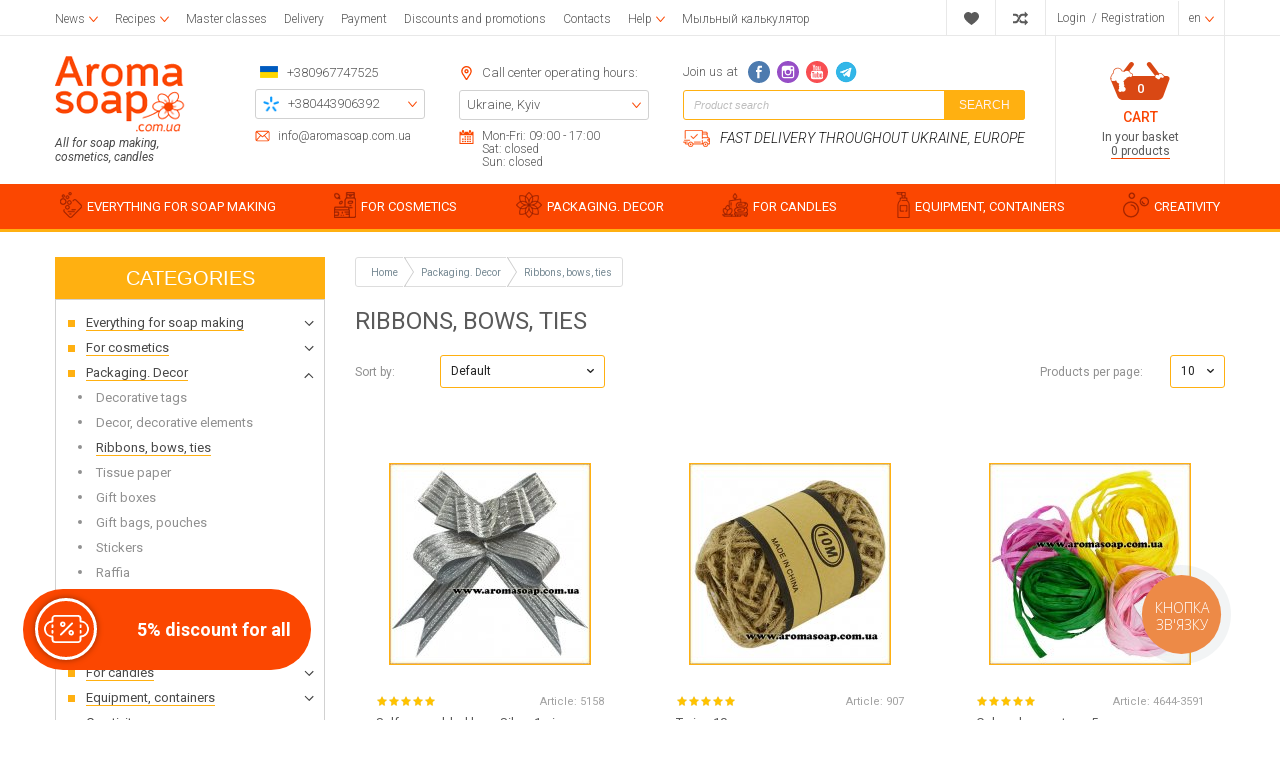

--- FILE ---
content_type: text/html; charset=UTF-8
request_url: https://www.aromasoap.com.ua/en/lentochki-bantiki.html
body_size: 46225
content:
<!DOCTYPE html>
<html lang="en" prefix="og: http://ogp.me/ns#">
<head>
    
    <base href="https://www.aromasoap.com.ua/">


 <link rel="canonical" href="https://www.aromasoap.com.ua/en/lentochki-bantiki.html" />


<link rel="alternate" hreflang="ru-ua" href="https://www.aromasoap.com.ua/" />
<link rel="alternate" hreflang="en-ua" href="https://www.aromasoap.com.ua/en" />
<link rel="alternate" hreflang="uk-ua" href="https://www.aromasoap.com.ua/ua" />
<link rel="alternate" hreflang="x-default" href="https://www.aromasoap.com.ua/ua" />

    
    
    <title>Ribbon for packaging – Buy ribbon, bow for gift wrapping in Europe, Ukraine, price</title>


<meta http-equiv="Content-Type" content="text/html; charset=UTF-8">


    <meta name="description" content="►►►Buy ribbon and bow for gift wrapping in Europe, Ukraine cheap ✿ Large assortment of ribbons for packaging ✿ Ribbon for packaging at a low price ✿ Delivery throughout Europe! ☎ (096)7747525" />

    <meta name="keywords" content="packaging tape, buy packaging tape, gift wrapping tape, bow packaging" />




            <meta name="robots" content="index,follow">
    
<meta name="viewport" content="width=device-width, initial-scale=1.0">

<meta name="generator" content="OkayCMS 2.2.2">




            <link rel="next" href="/en/lentochki-bantiki/page-2.html"/>
    


    <meta property="og:title" content="Aromasoap">
    <meta property="og:type" content="website">
    <meta property="og:url" content="https://www.aromasoap.com.ua">
    <meta property="og:image" content="https://www.aromasoap.com.ua/design/aromasoap_1/images/Aroma_soap_main_setka_1170.png">
    <meta property="og:site_name" content="Aromasoap">
    <meta property="og:description" content="►►►Buy ribbon and bow for gift wrapping in Europe, Ukraine cheap ✿ Large assortment of ribbons for packaging ✿ Ribbon for packaging at a low price ✿ Delivery throughout Europe! ☎ (096)7747525">
    <link rel="image_src" href="https://www.aromasoap.com.ua/design/aromasoap_1/images/Aroma_soap_main_setka_1170.png">
    
    <meta name="twitter:card" content="summary">
    <meta name="twitter:title" content="Aromasoap">
    <meta name="twitter:description" content="►►►Buy ribbon and bow for gift wrapping in Europe, Ukraine cheap ✿ Large assortment of ribbons for packaging ✿ Ribbon for packaging at a low price ✿ Delivery throughout Europe! ☎ (096)7747525">
    <meta name="twitter:image" content="https://www.aromasoap.com.ua/design/aromasoap_1/images/Aroma_soap_main_setka_1170.png">


    <link rel="canonical" href="https://www.aromasoap.com.ua/en/lentochki-bantiki.html">



                        
            
            
            <link rel="alternate" hreflang="ru" href="https://www.aromasoap.com.ua/lentochki-bantiki.html">
                                
                                        
            
            <link rel="alternate" hreflang="en" href="https://www.aromasoap.com.ua/en/lentochki-bantiki.html">
                                
                                        
            
            <link rel="alternate" hreflang="uk" href="https://www.aromasoap.com.ua/ua/lentochki-bantiki.html">
            



<!--add_markup_json-->
    
    
    <link href="design/aromasoap_1/images/favicon.png" type="image/x-icon" rel="icon">
    <link href="design/aromasoap_1/images/favicon.png" type="image/x-icon" rel="shortcut icon">

    <link href="https://fonts.googleapis.com/css?family=Open+Sans:300,300i,400,400i,600,600i,700,700i,800,800i|Roboto:100,100i,300,300i,400,400i,500,500i,700,700i,900,900i&display=swap&subset=cyrillic" rel="stylesheet">

    
    <link href="design/aromasoap_1/css/font-awesome.min.css?v=000029" rel="stylesheet">
    <link href="design/aromasoap_1/fonts/myfont.css?v=000029" rel="stylesheet">
    <link href="design/aromasoap_1/css/reset.css?v=000029" rel="stylesheet">
    <link href="design/aromasoap_1/css/grid.css?v=000029" rel="stylesheet">
    <link href="design/aromasoap_1/css/okay.css?v=000029" rel="stylesheet">
    <link href="design/aromasoap_1/css/media.css?v=000029" rel="stylesheet">

    
    <script src="design/aromasoap_1/js/jquery-2.1.4.min.js?v=000027"></script>

    
    <script src="design/aromasoap_1/js/jquery.matchHeight-min.js?v=000027" defer></script>

                        <!-- Google Tag Manager -->
<script>(function(w,d,s,l,i){w[l]=w[l]||[];w[l].push({'gtm.start':
new Date().getTime(),event:'gtm.js'});var f=d.getElementsByTagName(s)[0],
j=d.createElement(s),dl=l!='dataLayer'?'&l='+l:'';j.async=true;j.src=
'https://www.googletagmanager.com/gtm.js?id='+i+dl;f.parentNode.insertBefore(j,f);
})(window,document,'script','dataLayer','GTM-M6MQGCK');</script>
<!-- End Google Tag Manager -->

                    <!-- Meta Pixel Code -->
<script>
!function(f,b,e,v,n,t,s)
{if(f.fbq)return;n=f.fbq=function(){n.callMethod?
n.callMethod.apply(n,arguments):n.queue.push(arguments)};
if(!f._fbq)f._fbq=n;n.push=n;n.loaded=!0;n.version='2.0';
n.queue=[];t=b.createElement(e);t.async=!0;
t.src=v;s=b.getElementsByTagName(e)[0];
s.parentNode.insertBefore(t,s)}(window, document,'script',
'https://connect.facebook.net/en_US/fbevents.js');
fbq('init', '826208019788305');
fbq('track', 'PageView');
</script>
<noscript><img height="1" width="1" style="display:none"
src="https://www.facebook.com/tr?id=826208019788305&ev=PageView&noscript=1"
/></noscript>
<!-- End Meta Pixel Code -->
                    <meta name="cmsmagazine" content="231a9f3108fba988744fc23434449802" />
                    <meta name="facebook-domain-verification" content="fjya7huzy1ljj28cn4xh9uh29datvt" />
                    <meta name="google-site-verification" content="QzJimSOOgIfuJ8r7QRYASG5qzd_UV1cUrRr4ApWZ2g8" />
                  
	<script>
		fbq('track', 'ViewContent', {
			content_ids: '[4397,5063,7495,1725,9240,5326,5415,7799,4414,4415,7823,7071]',
			content_type: 'product'
		});
	</script>
  




</head>

<body >



            <!-- Google Tag Manager (noscript) -->
<noscript><iframe src="https://www.googletagmanager.com/ns.html?id=GTM-M6MQGCK"
height="0" width="0" style="display:none;visibility:hidden"></iframe></noscript>
<!-- End Google Tag Manager (noscript) -->
    
    <div class="hidden">
    <form id="fastorder" class="popup fn_validate_fast_order comment_form" method="post" action="/en/lentochki-bantiki.html">
        <div class="h3">
            <span data-language="fast_order">Fast order</span>
        </div>
		<div id="fastorder_product" class="h4"></div>

        
        <input id="fastorder_product_id" value="" name="variant_id" type="hidden"/>
        <input type="hidden" name="IsFastOrder" value="true">

        
        
        
        <div class="form_group">
            <input class="form_input mask_phone_number" type="text" name="phone" value="" data-language="form_phone" placeholder="Phone number (uncheck the box below)*"/>
        </div>
        
        <div class="col-lg-12 form_group_capthca_button">
        <div class="comment_footer fn_fast_btn">
            <input class="comment_footer_button" type="submit" name="checkout" data-language="callback_order" value="Order"/>
        </div>
        
        
                
                <div class="captcha">
                    <div class="secret_number">40 + ? = 41</div>
                    <input class="form_input input_captcha" type="text" name="captcha_code" value="" placeholder="Enter Captcha*">

                </div>
            </div>
            </form>
</div>

<header class="header">
    <div class="top_header hidden-md-down">
        <div class="container">
            <div class="d-flex justify-content-between align-items-center">
                <div class="top_header_pages">    <div class="menu_group menu_group_header">
        
                                    <ul class="fn_menu_list menu_list menu_list_1">
                                                                                                                    <li class="menu_item menu_item_1 menu_eventer">
                                <a class="menu_link" href="en/articles/novosti" >
                                    <span>News</span>
                                 </a>
                                                            <ul class="fn_menu_list menu_list menu_list_2">
                                                                                                                            </ul>
                    
                            </li>
                                                                                                <li class="menu_item menu_item_1 menu_eventer">
                                <a class="menu_link" href="en/articles/foto-video-retsepty" >
                                    <span>Recipes</span>
                                 </a>
                                                            <ul class="fn_menu_list menu_list menu_list_2">
                                                                        <li class="menu_item menu_item_2 ">
                                <a class="menu_link" href="en/articles/retsepty-myla-s-nulya" >
                                    <span>Soap recipes from scratch</span>
                                 </a>
                                                    
                            </li>
                                                                                                <li class="menu_item menu_item_2 ">
                                <a class="menu_link" href="en/articles/retsepty-myla-iz-mylnoj-osnovy" >
                                    <span>Soap recipes from soap base</span>
                                 </a>
                                                    
                            </li>
                                                                                                <li class="menu_item menu_item_2 ">
                                <a class="menu_link" href="en/articles/retsepty-detskogo-myla" >
                                    <span>Baby soap recipes</span>
                                 </a>
                                                    
                            </li>
                                                                                                <li class="menu_item menu_item_2 ">
                                <a class="menu_link" href="en/articles/retsepty-kremovareniya" >
                                    <span>Cream making recipes</span>
                                 </a>
                                                    
                            </li>
                                                                                                <li class="menu_item menu_item_2 ">
                                <a class="menu_link" href="en/articles/retsepty-skrabov" >
                                    <span>Scrub recipes</span>
                                 </a>
                                                    
                            </li>
                                                                                                <li class="menu_item menu_item_2 ">
                                <a class="menu_link" href="en/articles/retsepty-bombochek-dlya-vannoj" >
                                    <span>Bath Bomb Recipes</span>
                                 </a>
                                                    
                            </li>
                                                                                                <li class="menu_item menu_item_2 ">
                                <a class="menu_link" href="en/articles/retsepty-duhov" >
                                    <span>Perfume recipes</span>
                                 </a>
                                                    
                            </li>
                                                                                                <li class="menu_item menu_item_2 ">
                                <a class="menu_link" href="en/articles/retsepty-po-uhodu-za-volosami" >
                                    <span>Hair care recipes</span>
                                 </a>
                                                    
                            </li>
                                                                                                <li class="menu_item menu_item_2 ">
                                <a class="menu_link" href="en/articles/retsepty-dekorativnoj-kosmetiki" >
                                    <span>Decorative cosmetics recipes</span>
                                 </a>
                                                    
                            </li>
                                                                                                <li class="menu_item menu_item_2 ">
                                <a class="menu_link" href="en/articles/retsepty-svechej" >
                                    <span>Candle Recipes</span>
                                 </a>
                                                    
                            </li>
                                                                                                <li class="menu_item menu_item_2 ">
                                <a class="menu_link" href="en/articles/obschie-stati-po-mylovareniyu" >
                                    <span>General soap making articles</span>
                                 </a>
                                                    
                            </li>
                                                                                                <li class="menu_item menu_item_2 ">
                                <a class="menu_link" href="en/articles/obschie-stati-po-kosmetike" >
                                    <span>General cosmetic making articles</span>
                                 </a>
                                                    
                            </li>
                                                            </ul>
                    
                            </li>
                                                                                                <li class="menu_item menu_item_1 ">
                                <a class="menu_link" href="en/events" >
                                    <span>Master classes</span>
                                 </a>
                                                    
                            </li>
                                                                                                <li class="menu_item menu_item_1 ">
                                <a class="menu_link" href="en/dostavka" >
                                    <span>Delivery</span>
                                 </a>
                                                    
                            </li>
                                                                                                <li class="menu_item menu_item_1 ">
                                <a class="menu_link" href="en/oplata" >
                                    <span>Payment</span>
                                 </a>
                                                    
                            </li>
                                                                                                <li class="menu_item menu_item_1 ">
                                <a class="menu_link" href="en/discounts" >
                                    <span>Discounts and promotions</span>
                                 </a>
                                                    
                            </li>
                                                                                                                                                                                        <li class="menu_item menu_item_1 ">
                                <a class="menu_link" href="en/contact" >
                                    <span>Contacts</span>
                                 </a>
                                                    
                            </li>
                                                                                                                                            <li class="menu_item menu_item_1 menu_eventer">
                                <a class="menu_link" href="javascript:;" >
                                    <span>Help</span>
                                 </a>
                                                            <ul class="fn_menu_list menu_list menu_list_2">
                                                                        <li class="menu_item menu_item_2 ">
                                <a class="menu_link" href="en/help" >
                                    <span>Help with authorization</span>
                                 </a>
                                                    
                            </li>
                                                                                                <li class="menu_item menu_item_2 ">
                                <a class="menu_link" href="en/kak-zakazat" >
                                    <span>How to order?</span>
                                 </a>
                                                    
                            </li>
                                                                                                <li class="menu_item menu_item_2 ">
                                <a class="menu_link" href="en/vozvrat" >
                                    <span>Return</span>
                                 </a>
                                                    
                            </li>
                                                                                                <li class="menu_item menu_item_2 ">
                                <a class="menu_link" href="en/dogovor-oferti" >
                                    <span>Public offer agreement</span>
                                 </a>
                                                    
                            </li>
                                                            </ul>
                    
                            </li>
                                                                                                <li class="menu_item menu_item_1 ">
                                <a class="menu_link" href="en/soap_calculator" target="_blank">
                                    <span>Мыльный калькулятор</span>
                                 </a>
                                                    
                            </li>
                                                            </ul>
                    
    </div>
</div>
                <div class="top_header_informers d-flex justify-content-end align-items-center">

                    
                    <div id="wishlist" class="informer informer_svg">
                            















<svg width="18px" height="18px" viewBox="0 0 176.104 176.104">
    <path d="M150.383,18.301c-7.13-3.928-15.308-6.187-24.033-6.187c-15.394,0-29.18,7.015-38.283,18.015    c-9.146-11-22.919-18.015-38.334-18.015c-8.704,0-16.867,2.259-24.013,6.187C10.388,26.792,0,43.117,0,61.878    C0,67.249,0.874,72.4,2.457,77.219c8.537,38.374,85.61,86.771,85.61,86.771s77.022-48.396,85.571-86.771    c1.583-4.819,2.466-9.977,2.466-15.341C176.104,43.124,165.716,26.804,150.383,18.301z" fill="currentColor"/>
</svg>






                    </div>

                    
                    <div id="comparison" class="informer informer_svg">
                            
















<svg width="18px" height="18px" viewBox="0 0 511.626 511.626">
    <path d="M234.693,270.09c8.754-20.745,16.175-37.019,22.266-48.82c4.568-8.754,8.854-16.13,12.851-22.126    c3.993-5.996,8.85-11.849,14.558-17.558c5.715-5.711,12.278-9.998,19.705-12.85c7.419-2.855,15.697-4.283,24.838-4.283h73.084    v54.818c0,2.474,0.903,4.617,2.71,6.423c1.807,1.809,3.949,2.712,6.42,2.712c2.669,0,4.859-0.854,6.563-2.568l91.365-91.359    c1.718-1.715,2.573-3.901,2.573-6.567c0-2.666-0.855-4.853-2.573-6.574L417.976,30.26c-2.279-1.902-4.572-2.849-6.852-2.849    c-2.669,0-4.853,0.855-6.57,2.57c-1.704,1.713-2.56,3.9-2.56,6.565v54.814h-73.084c-12.946,0-25.126,1.574-36.549,4.714    c-11.423,3.14-21.56,7.135-30.409,11.991c-8.852,4.854-17.416,11.372-25.697,19.558c-8.28,8.182-15.324,16.084-21.126,23.697    c-5.804,7.611-11.897,17.127-18.272,28.549c-6.374,11.42-11.514,21.414-15.416,29.978c-3.903,8.566-8.613,19.13-14.132,31.693    c-8.757,20.746-16.18,37.022-22.27,48.822c-4.567,8.754-8.853,16.132-12.847,22.127c-3.996,5.996-8.853,11.848-14.562,17.557    c-5.711,5.715-12.278,9.999-19.701,12.854c-7.421,2.854-15.703,4.284-24.838,4.284H9.139c-2.666,0-4.856,0.849-6.567,2.566    c-1.709,1.711-2.568,3.895-2.568,6.563v54.823c0,2.663,0.862,4.853,2.575,6.57c1.714,1.712,3.905,2.567,6.567,2.567h63.954    c12.946,0,25.125-1.574,36.547-4.716c11.42-3.142,21.558-7.139,30.406-11.991c8.853-4.856,17.417-11.376,25.697-19.562    c8.278-8.179,15.324-16.084,21.128-23.694c5.802-7.615,11.894-17.129,18.271-28.548c6.374-11.424,11.516-21.416,15.416-29.979    C224.464,293.217,229.173,282.656,234.693,270.09z" fill="currentColor"/>
    <path d="M9.135,164.45h63.954c8.375,0,16.13,1.381,23.269,4.143s13.134,6.091,17.987,9.995c4.854,3.904,9.707,9.279,14.561,16.13    c4.853,6.855,8.708,12.9,11.563,18.131c2.853,5.236,6.374,12.137,10.562,20.701c14.659-34.451,27.694-60.432,39.115-77.943    c-30.454-42.825-69.473-64.241-117.058-64.241H9.135c-2.666,0-4.856,0.855-6.567,2.57C0.859,95.647,0,97.834,0,100.5v54.818    c0,2.667,0.855,4.851,2.568,6.563C4.283,163.596,6.473,164.45,9.135,164.45z" fill="currentColor"/>
    <path d="M417.983,286.085c-2.286-1.902-4.572-2.847-6.858-2.847c-2.662,0-4.853,0.852-6.563,2.566    c-1.711,1.711-2.566,3.901-2.566,6.563v54.823h-73.091c-8.378,0-16.132-1.383-23.271-4.147    c-7.139-2.759-13.135-6.088-17.987-9.993c-4.849-3.901-9.705-9.28-14.558-16.135c-4.856-6.852-8.713-12.898-11.567-18.135    c-2.852-5.226-6.373-12.135-10.561-20.693c-14.655,34.259-27.596,60.24-38.828,77.943c5.137,7.422,10.467,14.037,15.987,19.838    c5.518,5.804,10.754,10.896,15.702,15.276c4.949,4.374,10.564,8.186,16.844,11.416c6.283,3.237,11.8,5.948,16.563,8.139    c4.771,2.189,10.76,3.949,17.99,5.283c7.231,1.328,13.322,2.334,18.271,2.991c4.948,0.664,11.707,1.143,20.272,1.431    c8.562,0.287,15.51,0.376,20.834,0.287c5.335-0.096,13.045-0.198,23.134-0.287c10.089-0.093,18.179-0.144,24.271-0.144v54.819    c0,2.474,0.903,4.616,2.71,6.423c1.807,1.808,3.949,2.711,6.42,2.711c2.669,0,4.859-0.855,6.563-2.566l91.365-91.358    c1.711-1.718,2.566-3.901,2.566-6.57c0-2.666-0.855-4.853-2.573-6.563L417.983,286.085z" fill="currentColor"/>
</svg>





                    </div>

                    
                    <div class="informer informer_user">
                                                    <a class="account_informer" href="javascript:;" onclick="document.location.href = 'en/user/login'" title="Login">
                                <span class="account_name small-hidden" data-language="index_login">Login</span>
                            </a>  /
                            <a class="account_informer" href="javascript:;" onclick="document.location.href = 'en/user/register'" title="Registration">
                                <span class="small-hidden" data-language="login_registration">Registration</span>
                            </a>
                                            </div>

                    
                                                                                                                                                                                                                                                                                                                                                                                                                                                            <div class="informer languages menu_eventer">
                                <div class="fn_switch lang_switch">
                                    
                                    <span class="informer_name lg-hidden">en</span>
                                </div>
                                <div class="dropdown">
                                                                                                                        
                                            
                                            
                                            <a class="switcher__link dropdown_item"
                                               href="lentochki-bantiki.html">
                                                <span class="tablet-hidden">Russian</span>
                                                <span class="lg-hidden">ru</span>
                                            </a>
                                                                                                                                                                
                                                                                                                                        
                                            
                                            <a class="switcher__link dropdown_item active"
                                               href="en/lentochki-bantiki.html">
                                                <span class="tablet-hidden">English</span>
                                                <span class="lg-hidden">en</span>
                                            </a>
                                                                                                                                                                
                                                                                                                                        
                                            
                                            <a class="switcher__link dropdown_item"
                                               href="ua/lentochki-bantiki.html">
                                                <span class="tablet-hidden">Ukrainian</span>
                                                <span class="lg-hidden">ua</span>
                                            </a>
                                                                            
                                </div>
                            </div>
                                            
                    
                                    </div>
            </div>
        </div>
    </div>

    <div class="middle_header">
        <div class="container">
            <div class="f_row d-flex justify-content-between align-items-md-stretch flex-nowrap">
                <div class="hidden-lg-up mobile_menu_icon fn_menu_switch">















    <svg class="menu_icon" width="16px" height="12px" viewBox="0 0 16 12"  version="1.1" xmlns="http://www.w3.org/2000/svg" xmlns:xlink="http://www.w3.org/1999/xlink">
        <g>
            <rect fill="currentColor" class="bar" x="1" y="10" width="16" height="2"></rect>
            <rect fill="currentColor" class="bar" x="1" y="5" width="16" height="2"></rect>
            <rect fill="currentColor" class="bar" x="1" y="0" width="16" height="2"></rect>
        </g>
    </svg>




</div>
                <div class="mobile_menu">

                    
                        <div class="menu_group menu_group_mobile_menu">
        
                                    <ul class="fn_menu_list menu_list menu_list_1">
                                                                        <li class="menu_item menu_item_1 ">
                                <a class="menu_link" href="en/all-products" >
                                    <span>Catalog</span>
                                 </a>
                                                    
                            </li>
                                                                                                <li class="menu_item menu_item_1 ">
                                <a class="menu_link" href="en/articles/foto-video-retsepty" >
                                    <span>Photo and video recipes</span>
                                 </a>
                                                    
                            </li>
                                                                                                <li class="menu_item menu_item_1 ">
                                <a class="menu_link" href="en/events" >
                                    <span>Master classes</span>
                                 </a>
                                                    
                            </li>
                                                                                                <li class="menu_item menu_item_1 ">
                                <a class="menu_link" href="en/dostavka" >
                                    <span>Delivery</span>
                                 </a>
                                                    
                            </li>
                                                                                                <li class="menu_item menu_item_1 ">
                                <a class="menu_link" href="en/oplata" >
                                    <span>Payment</span>
                                 </a>
                                                    
                            </li>
                                                                                                <li class="menu_item menu_item_1 ">
                                <a class="menu_link" href="en/discounted" >
                                    <span>Discounts and promotions</span>
                                 </a>
                                                    
                            </li>
                                                                                                <li class="menu_item menu_item_1 ">
                                <a class="menu_link" href="en/articles/novosti" >
                                    <span>News</span>
                                 </a>
                                                    
                            </li>
                                                                                                                                            <li class="menu_item menu_item_1 ">
                                <a class="menu_link" href="en/reviews" >
                                    <span>Reviews</span>
                                 </a>
                                                    
                            </li>
                                                                                                <li class="menu_item menu_item_1 ">
                                <a class="menu_link" href="en/soap_calculator" >
                                    <span>Soap calculator</span>
                                 </a>
                                                    
                            </li>
                                                                                                <li class="menu_item menu_item_1 menu_eventer">
                                <a class="menu_link" href="en/help" >
                                    <span>Help</span>
                                 </a>
                                                            <ul class="fn_menu_list menu_list menu_list_2">
                                                                                                                                                                        </ul>
                    
                            </li>
                                                                                                <li class="menu_item menu_item_1 ">
                                <a class="menu_link" href="en/wishlist" >
                                    <span>Favorites</span>
                                 </a>
                                                    
                            </li>
                                                                                                <li class="menu_item menu_item_1 ">
                                <a class="menu_link" href="en/contact" >
                                    <span>How to order?</span>
                                 </a>
                                                    
                            </li>
                                                                                                                                                    </ul>
                    
    </div>


                    <div class="mobile_menu_footer">
                        <div class="mob_menu_foot_item">
                                                        <a class="account_informer" href="javascript:;" onclick="document.location.href = 'en/user/login'" title="Login">
                                <span class="account_name small-hidden" data-language="index_login">Login</span>
                            </a>  /
                            <a class="account_informer" href="javascript:;" onclick="document.location.href = 'en/user/register'" title="Registration">
                                <span class="small-hidden" data-language="login_registration">Registration</span>
                            </a>
                                                    </div>
                        <div class="mob_menu_foot_item">
                            
                                                                                                                                                                                                                                                                                                                                                                                                                                                                                            <div class="languages">
                                                                                                            
                                        
                                        
                                        <a class="switcher__link languages_item"
                                           href="lentochki-bantiki.html">
                                            <span class="tablet-hidden">Russian</span>
                                        </a>
                                                                                                                                                
                                                                                                                            
                                        
                                        <a class="switcher__link languages_item active"
                                           href="en/lentochki-bantiki.html">
                                            <span class="tablet-hidden">English</span>
                                        </a>
                                                                                                                                                
                                                                                                                            
                                        
                                        <a class="switcher__link languages_item"
                                           href="ua/lentochki-bantiki.html">
                                            <span class="tablet-hidden">Ukrainian</span>
                                        </a>
                                                                                                </div>
                                                                                </div>
                    </div>
                </div>
                
                <a class="logo f_col-lg-2 hidden-sm-down" href="en">
                    <img src="design/aromasoap_1/images/Aroma_soap_main_setka_1170.png" alt="Aromasoap"/>
                    <div class="logo_promo hidden-md-down" data-language="logo_promo">All for soap making, cosmetics, candles</div>
                </a>

                <div class="middle_header_center d-flex justify-content-between justify-content-lg-around justify-content-xl-between align-items-start f_col-md-8 f_col-lg-8">
                    <div class="mobile_header_phones hidden-md-up">
                        <div class="mob_h_phones">
                            <div class="header_box_row mob_h_email_item d-flex align-items-center small_fonts">
                                














<svg width="22px" height="22px" viewBox="0 0 512 512">
    <path d="M448,64H64C28.656,64,0,92.656,0,128v256c0,35.344,28.656,64,64,64h384c35.344,0,64-28.656,64-64V128   C512,92.656,483.344,64,448,64z M342.656,234.781l135.469-116.094c0.938,3,1.875,6,1.875,9.313v256   c0,2.219-0.844,4.188-1.281,6.281L342.656,234.781z M448,96c2.125,0,4,0.813,6,1.219L256,266.938L58,97.219   C60,96.813,61.875,96,64,96H448z M33.266,390.25C32.828,388.156,32,386.219,32,384V128c0-3.313,0.953-6.313,1.891-9.313   L169.313,234.75L33.266,390.25z M64,416c-3.234,0-6.172-0.938-9.125-1.844l138.75-158.563l51.969,44.531   C248.578,302.719,252.297,304,256,304s7.422-1.281,10.406-3.875l51.969-44.531l138.75,158.563C454.188,415.062,451.25,416,448,416   H64z" fill="currentColor"/>
</svg>






                                <a href="mailto:info@aromasoap.com.ua" data-language="company_email" >info@aromasoap.com.ua</a>
                            </div>
                            <div class="mob_h_phones_visible">
                                <a class="icon_flag" href="tel:+380967747525" data-language="company_phone_1" >+380967747525</a>
                                <i class="fn_switch_phone mob_h_phones-arrow">












<svg class="arrow_right" version="1.1" xmlns="http://www.w3.org/2000/svg" xmlns:xlink="http://www.w3.org/1999/xlink" width="24" height="24" viewBox="0 0 24 24">
    <path fill="currentColor" d="M16.462 12l-9.805-10.188c-0.368-0.371-0.368-0.971 0-1.344 0.368-0.371 0.962-0.371 1.33 0l10.751 10.858c0.368 0.372 0.368 0.973 0 1.344l-10.751 10.858c-0.368 0.372-0.962 0.371-1.33 0-0.368-0.369-0.368-0.971 0-1.344l9.805-10.184z"></path>
</svg>







</i>
                            </div>
                            <div class="mob_h_phones_hiddden">
                                <a class="header_box_hidden_item mobo mobo-kyivstar-24" href="tel:+380443906392">
                                    <span data-language="company_phone_2">+380443906392</span>
                                </a>
                                <a class="header_box_hidden_item mobo mobo-vodafone-24" href="tel:+380504785777">
                                    <span data-language="company_phone_3">+380504785777</span>
                                </a>
                                <a class="header_box_hidden_item mobo mobo-lifecell-24" href="tel:+380937914582">
                                    <span data-language="company_phone_4">+380937914582</span>
                                </a>
                                <a class="fn_callback header_box_hidden_item callback" href="#fn_callback" data-language="index_back_call">Call me back</a>
                            </div>
                        </div>
                    </div>
                    <div class="header_box_content header_box_phones hidden-sm-down">
                        <div class="header_box_phones_top header_box_row d-flex align-items-center">
                            <a class="icon_flag" href="tel:+380967747525" data-language="company_phone_1" >+380967747525</a>
                        </div>
                        <div class="header_box_row header_box_border">
                            <div class="header_box_border_hidden">
                                <a class="header_box_hidden_item mobo mobo-kyivstar-24" href="tel:+380443906392">
                                    <span data-language="company_phone_2">+380443906392</span>
                                </a>
                                <a class="header_box_hidden_item mobo mobo-vodafone-24" href="tel:+380504785777">
                                    <span data-language="company_phone_3">+380504785777</span>
                                </a>
                                <a class="header_box_hidden_item mobo mobo-lifecell-24" href="tel:+380937914582">
                                    <span data-language="company_phone_4">+380937914582</span>
                                </a>
                                <a class="fn_callback header_box_hidden_item callback" href="#fn_callback" data-language="index_back_call">Call me back</a>
                            </div>
                        </div>
                        <div class="header_box_row header_box_foot-email d-flex align-items-center small_fonts">
                            














<svg width="22px" height="22px" viewBox="0 0 512 512">
    <path d="M448,64H64C28.656,64,0,92.656,0,128v256c0,35.344,28.656,64,64,64h384c35.344,0,64-28.656,64-64V128   C512,92.656,483.344,64,448,64z M342.656,234.781l135.469-116.094c0.938,3,1.875,6,1.875,9.313v256   c0,2.219-0.844,4.188-1.281,6.281L342.656,234.781z M448,96c2.125,0,4,0.813,6,1.219L256,266.938L58,97.219   C60,96.813,61.875,96,64,96H448z M33.266,390.25C32.828,388.156,32,386.219,32,384V128c0-3.313,0.953-6.313,1.891-9.313   L169.313,234.75L33.266,390.25z M64,416c-3.234,0-6.172-0.938-9.125-1.844l138.75-158.563l51.969,44.531   C248.578,302.719,252.297,304,256,304s7.422-1.281,10.406-3.875l51.969-44.531l138.75,158.563C454.188,415.062,451.25,416,448,416   H64z" fill="currentColor"/>
</svg>






                            <a href="mailto:info@aromasoap.com.ua" data-language="company_email" >info@aromasoap.com.ua</a>
                        </div>
                    </div>
                    <div class="header_box_content header_box_adress hidden-lg-down">
                        <div class="header_box_row d-flex align-items-center">
                            











<svg width="22px" height="22px" viewBox="0 0 792 792">
    <path d="M396,173.25c-68.359,0-123.75,55.391-123.75,123.75S327.641,420.75,396,420.75S519.75,365.359,519.75,297     S464.359,173.25,396,173.25z M396,346.5c-27.299,0-49.5-22.226-49.5-49.5s22.201-49.5,49.5-49.5c27.299,0,49.5,22.201,49.5,49.5     S423.299,346.5,396,346.5z M396,0C231.982,0,99,133.006,99,297c0,59.351,17.424,114.617,47.396,161.023L344,763.686     C355.014,780.714,374.195,792,396,792s40.986-11.286,52-28.339l197.604-305.662C675.576,411.617,693,356.351,693,297     C693,133.006,560.043,0,396,0z M583.233,417.706L396,707.355L208.766,417.73c-23.24-35.962-35.516-77.715-35.516-120.73     c0-122.834,99.94-222.75,222.75-222.75S618.75,174.166,618.75,297C618.75,340.016,606.474,381.769,583.233,417.706z" fill="currentColor"/>
</svg>









                            <span class="times_text" data-language="index_we_open">Call center operating hours:</span>
                        </div>
                        <div class="header_box_row header_box_border">
                            <div class="header_box_border_hidden">
                                <a href="javascript:;" class="header_box_hidden_item" data-language="index_location_1">Ukraine, Kyiv</a>
                                <a href="javascript:;" class="header_box_hidden_item" data-language="index_location_2"></a>
                                <a href="/contact" class="header_box_hidden_item" data-language="index_location_3"></a>
                                <a href="javascript:;" class="header_box_hidden_item" data-language="index_location_4"></a>
                                <a href="javascript:;" class="header_box_hidden_item" data-language="index_location_5"></a>
                            </div>
                        </div>
                        <div class="header_box_row d-flex align-items-start small_fonts">
                            













<svg viewBox="0 0 29.121 29.121" width="20px" height="20px">
    <path d="M21.706,6.146c1.116,0,2.02-0.898,2.02-2.016V2.02c0-1.119-0.903-2.02-2.02-2.02   s-2.019,0.9-2.019,2.02v2.111C19.688,5.248,20.59,6.146,21.706,6.146z" fill="currentColor"/>
    <path d="M28.882,3.494h-4.066v1.027c0,1.695-1.377,3.076-3.075,3.076c-1.7,0-3.074-1.381-3.074-3.076V3.494   h-8.205v1.027c0,1.695-1.379,3.076-3.076,3.076s-3.075-1.38-3.075-3.076V3.494L0.208,3.443v25.678H2.26h24.604l2.049-0.006   L28.882,3.494z M26.862,27.076H2.26V10.672h24.604v16.404H26.862z" fill="currentColor"/>
    <path d="M7.354,6.146c1.116,0,2.021-0.898,2.021-2.016V2.02C9.375,0.9,8.47,0,7.354,0S5.336,0.9,5.336,2.02   v2.111C5.336,5.248,6.237,6.146,7.354,6.146z" fill="currentColor"/>
    <rect x="10.468" y="12.873" width="3.231" height="2.852" fill="currentColor"/>
    <rect x="15.692" y="12.873" width="3.234" height="2.852" fill="currentColor"/>
    <rect x="20.537" y="12.873" width="3.231" height="2.852" fill="currentColor"/>
    <rect x="10.468" y="17.609" width="3.231" height="2.85" fill="currentColor"/>
    <rect x="15.692" y="17.609" width="3.234" height="2.85" fill="currentColor"/>
    <rect x="20.537" y="17.609" width="3.231" height="2.85" fill="currentColor"/>
    <rect x="10.468" y="22.439" width="3.231" height="2.85" fill="currentColor"/>
    <rect x="5.336" y="17.609" width="3.229" height="2.85" fill="currentColor"/>
    <rect x="5.336" y="22.439" width="3.229" height="2.85" fill="currentColor"/>
    <rect x="15.692" y="22.439" width="3.234" height="2.85" fill="currentColor"/>
    <rect x="20.537" y="22.439" width="3.231" height="2.85" fill="currentColor"/>
</svg>







                            <div class="">
                                <div data-language="company_open_hours_1">Mon-Fri: 09:00 - 17:00</div>
                                <div data-language="company_open_hours_2">Sat: closed</div>
                                <div data-language="company_open_hours_3">Sun: closed</div>
                            </div>
                        </div>
                    </div>
                    <div class="header_box_content header_box_form">
                        <div class="header_box_row boxed_social_header">
                            <div class="logo_promo hidden-lg-up" data-language="logo_promo">All for soap making, cosmetics, candles</div>
                            
                            <div class="boxed_social hidden-md-down">
                                <span class="label_social" data-language="index_in_networks">Join us at</span>
                              
                                <div class="icons_social">
                                    <!--noindex--><a rel="nofollow" class="fb" href="https://www.facebook.com/Aromasoapcomua/" target="_blank" title="Facebook">
                                        

















<svg width="24px" height="24px" viewBox="0 0 612 612">
    <path d="M612,306C612,137.004,474.995,0,306,0C137.004,0,0,137.004,0,306c0,168.995,137.004,306,306,306   C474.995,612,612,474.995,612,306z M223.825,306v-58.557h35.885V212.03c0-47.764,14.271-82.175,66.569-82.175h62.201v58.418   h-43.785c-21.949,0-26.929,14.577-26.929,29.849v29.32h67.487L376.046,306h-58.278v176.617H259.71V306H223.825z" fill="currentColor"/>
</svg>



                                    </a><!--/noindex-->
                                    <!--noindex--><a rel="nofollow" class="ins" href="https://www.instagram.com/aromasoap.com.ua/" target="_blank" title="Instagram">
                                        


















<svg width="24px" height="24px" viewBox="0 0 49.652 49.652">
    <path d="M24.825,29.796c2.739,0,4.972-2.229,4.972-4.97c0-1.082-0.354-2.081-0.94-2.897c-0.903-1.252-2.371-2.073-4.029-2.073     c-1.659,0-3.126,0.82-4.031,2.072c-0.588,0.816-0.939,1.815-0.94,2.897C19.854,27.566,22.085,29.796,24.825,29.796z" fill="currentColor"/>
    <polygon points="35.678,18.746 35.678,14.58 35.678,13.96 35.055,13.962 30.891,13.975 30.907,18.762    " fill="currentColor"/>
    <path d="M24.826,0C11.137,0,0,11.137,0,24.826c0,13.688,11.137,24.826,24.826,24.826c13.688,0,24.826-11.138,24.826-24.826     C49.652,11.137,38.516,0,24.826,0z M38.945,21.929v11.56c0,3.011-2.448,5.458-5.457,5.458H16.164     c-3.01,0-5.457-2.447-5.457-5.458v-11.56v-5.764c0-3.01,2.447-5.457,5.457-5.457h17.323c3.01,0,5.458,2.447,5.458,5.457V21.929z" fill="currentColor"/>
    <path d="M32.549,24.826c0,4.257-3.464,7.723-7.723,7.723c-4.259,0-7.722-3.466-7.722-7.723c0-1.024,0.204-2.003,0.568-2.897     h-4.215v11.56c0,1.494,1.213,2.704,2.706,2.704h17.323c1.491,0,2.706-1.21,2.706-2.704v-11.56h-4.217     C32.342,22.823,32.549,23.802,32.549,24.826z" fill="currentColor"/>
</svg>


                                    </a><!--/noindex-->
                                    <!--noindex--><a rel="nofollow" class="ytb" href="https://www.youtube.com/channel/UC-DTHsYNK1-ZSB65iFKl4Hw/featured" target="_blank"  title="Youtube">
                                        



















<svg width="24px" height="24px" viewBox="0 0 97.75 97.75">
    <polygon points="25.676,52.482 29.551,52.482 29.551,73.455 33.217,73.455 33.217,52.482 37.164,52.482 37.164,49.047     25.676,49.047   " fill="currentColor"/>
    <path d="M56.674,55.046c-1.212,0-2.343,0.662-3.406,1.972v-7.972h-3.295v24.409h3.295v-1.762c1.103,1.361,2.233,2.013,3.406,2.013    c1.311,0,2.193-0.69,2.633-2.044c0.221-0.771,0.334-1.982,0.334-3.665v-7.242c0-1.722-0.113-2.924-0.334-3.655    C58.868,55.736,57.984,55.046,56.674,55.046z M56.344,68.255c0,1.644-0.482,2.454-1.434,2.454c-0.541,0-1.092-0.259-1.643-0.811    V58.814c0.551-0.545,1.102-0.803,1.643-0.803c0.951,0,1.434,0.842,1.434,2.482V68.255z" fill="currentColor"/>
    <path d="M43.824,69.167c-0.731,1.033-1.422,1.542-2.084,1.542c-0.44,0-0.691-0.259-0.771-0.771c-0.03-0.106-0.03-0.508-0.03-1.28    v-13.39h-3.296v14.379c0,1.285,0.111,2.153,0.291,2.705c0.331,0.922,1.063,1.354,2.123,1.354c1.213,0,2.457-0.732,3.767-2.234    v1.984h3.298V55.268h-3.298V69.167z" fill="currentColor"/>
    <path d="M46.653,38.466c1.073,0,1.588-0.851,1.588-2.551v-7.731c0-1.701-0.515-2.548-1.588-2.548c-1.074,0-1.59,0.848-1.59,2.548    v7.731C45.063,37.616,45.579,38.466,46.653,38.466z" fill="currentColor"/>
    <path d="M48.875,0C21.882,0,0,21.882,0,48.875S21.882,97.75,48.875,97.75S97.75,75.868,97.75,48.875S75.868,0,48.875,0z     M54.311,22.86h3.321v13.532c0,0.781,0,1.186,0.04,1.295c0.073,0.516,0.335,0.78,0.781,0.78c0.666,0,1.365-0.516,2.104-1.559    V22.86h3.33v18.379h-3.33v-2.004c-1.326,1.52-2.59,2.257-3.805,2.257c-1.072,0-1.812-0.435-2.146-1.365    c-0.184-0.557-0.295-1.436-0.295-2.733V22.86L54.311,22.86z M41.733,28.853c0-1.965,0.334-3.401,1.042-4.33    c0.921-1.257,2.218-1.885,3.878-1.885c1.668,0,2.964,0.628,3.885,1.885c0.698,0.928,1.032,2.365,1.032,4.33v6.436    c0,1.954-0.334,3.403-1.032,4.322c-0.921,1.254-2.217,1.881-3.885,1.881c-1.66,0-2.957-0.627-3.878-1.881    c-0.708-0.919-1.042-2.369-1.042-4.322V28.853z M32.827,16.576l2.622,9.685l2.519-9.685h3.735L37.26,31.251v9.989h-3.692v-9.989    c-0.335-1.77-1.074-4.363-2.259-7.803c-0.778-2.289-1.589-4.585-2.367-6.872H32.827z M75.186,75.061    c-0.668,2.899-3.039,5.039-5.894,5.358c-6.763,0.755-13.604,0.759-20.42,0.755c-6.813,0.004-13.658,0-20.419-0.755    c-2.855-0.319-5.227-2.458-5.893-5.358c-0.951-4.129-0.951-8.638-0.951-12.89s0.012-8.76,0.962-12.89    c0.667-2.9,3.037-5.04,5.892-5.358c6.762-0.755,13.606-0.759,20.421-0.755c6.813-0.004,13.657,0,20.419,0.755    c2.855,0.319,5.227,2.458,5.896,5.358c0.948,4.13,0.942,8.638,0.942,12.89S76.137,70.932,75.186,75.061z" fill="currentColor"/>
    <path d="M67.17,55.046c-1.686,0-2.995,0.619-3.947,1.864c-0.699,0.92-1.018,2.342-1.018,4.285v6.371    c0,1.933,0.357,3.365,1.059,4.276c0.951,1.242,2.264,1.863,3.988,1.863c1.721,0,3.072-0.651,3.984-1.972    c0.4-0.584,0.66-1.245,0.77-1.975c0.031-0.33,0.07-1.061,0.07-2.124v-0.479h-3.361c0,1.32-0.043,2.053-0.072,2.232    c-0.188,0.881-0.662,1.321-1.473,1.321c-1.132,0-1.686-0.84-1.686-2.522v-3.226h6.592v-3.767c0-1.943-0.329-3.365-1.02-4.285    C70.135,55.666,68.824,55.046,67.17,55.046z M68.782,62.218h-3.296v-1.683c0-1.682,0.553-2.523,1.654-2.523    c1.09,0,1.642,0.842,1.642,2.523V62.218z" fill="currentColor"/>
</svg>

                                    </a><!--/noindex-->
                                    <!--noindex--><a rel="nofollow" href="https://t.me/aromasoap" class="tel" title="Telegram">
                                        <img src="design/aromasoap_1/images/telegram-icon.png" alt="">
                                    </a><!--/noindex-->
                                </div>
                            
                            </div>
                        </div>
                        <div class="header_box_row">
                            
                            <form id="fn_search" class="search" action="en/all-products">
                                <input class="fn_search search_input" type="text" name="keyword" value="" data-language="index_search" placeholder="Product search"/>
                                <button class="search_button" type="submit">
                                    <span class="hidden-md-up">


<svg class="search_icon" version="1.1" xmlns="http://www.w3.org/2000/svg" xmlns:xlink="http://www.w3.org/1999/xlink" width="26" height="28" viewBox="0 0 26 28">
    <path fill="currentColor" d="M18 13c0-3.859-3.141-7-7-7s-7 3.141-7 7 3.141 7 7 7 7-3.141 7-7zM26 26c0 1.094-0.906 2-2 2-0.531 0-1.047-0.219-1.406-0.594l-5.359-5.344c-1.828 1.266-4.016 1.937-6.234 1.937-6.078 0-11-4.922-11-11s4.922-11 11-11 11 4.922 11 11c0 2.219-0.672 4.406-1.937 6.234l5.359 5.359c0.359 0.359 0.578 0.875 0.578 1.406z"></path>
</svg>

















</span>
                                    <span class="hidden-sm-down" data-language="index_search_button">SEARCH</span>

                                </button>
                            </form>
                        </div>
                        <div class="header_box_row header_box_fast_shipping d-flex align-items-center hidden-md-down">
                            <div class="bg-delivery_icon" style="margin-right: 10px;"></div>
                            
                            <span class="fast_shipping_text" data-language="index_fast_shipping">Fast delivery throughout Ukraine, Europe</span>
                        </div>
                    </div>
                </div>

                
                <div id="cart_informer" class="f_col-md-2 f_col-lg-2 d-flex justify-content-between align-items-md-center ">
                        <div class="cart_info">
        <div class="cart_info_image">
            <div class="bg-cart_icon"></div>
            <span class="cart_counter">0</span>
        </div>
        <div class="cart_title hidden-md-down" data-language="index_cart">Cart</div>
        <div class="cart_title_to hidden-md-down" data-language="index_cart_to">In your basket</div>
        <div class="cart_title_count hidden-md-down">0 products</div>
    </div>
<script>
var check_cart = function(){
       
}
</script>
                </div>
            </div>
        </div>
    </div>
    <div class="mobile_center_header">
        <div class="container">
            <div class="mobile_c_header_inner">
                
                <a class="logo hidden-md-up" href="en">
                    <img src="design/aromasoap_1/images/Aroma_soap_main_setka_1170.png" alt="Aromasoap"/>
                    <div class="logo_promo hidden-md-down" data-language="logo_promo">All for soap making, cosmetics, candles</div>
                </a>
            </div>
        </div>
    </div>
    <div class="bottom_header">
        <div class="container">
            <div class="mobile_categories hidden-lg-up fn_switch">
                <div class="mobile_categories_title">
                    <span data-language="categories_title">Product categories</span>
                    












<svg class="arrow_right" version="1.1" xmlns="http://www.w3.org/2000/svg" xmlns:xlink="http://www.w3.org/1999/xlink" width="24" height="24" viewBox="0 0 24 24">
    <path fill="currentColor" d="M16.462 12l-9.805-10.188c-0.368-0.371-0.368-0.971 0-1.344 0.368-0.371 0.962-0.371 1.33 0l10.751 10.858c0.368 0.372 0.368 0.973 0 1.344l-10.751 10.858c-0.368 0.372-0.962 0.371-1.33 0-0.368-0.369-0.368-0.971 0-1.344l9.805-10.184z"></path>
</svg>








                </div>
            </div>
            <div class="categories">
                
                <nav class="categories_nav">
    
                        <ul class="level_1 categories_menu d-lg-flex justify-content-lg-between align-items-lg-center ">
                                                                                        <li class="category_item has_child">
                                <a class="category_link" href="en/vsyo-dlya-mylovareniya.html" data-category="65">
                                                                                                                        <span class="category_link_image">
                                            <img src="https://www.aromasoap.com.ua/files/categories_resized/cat_image1.30x30.png" alt="Everything for soap making" />
                                        </span>
                                                                                                                <span>Everything for soap making</span>
                                </a>
                                <i class="fn_switch cat_switch hidden-lg-up">












<svg class="arrow_right" version="1.1" xmlns="http://www.w3.org/2000/svg" xmlns:xlink="http://www.w3.org/1999/xlink" width="24" height="24" viewBox="0 0 24 24">
    <path fill="currentColor" d="M16.462 12l-9.805-10.188c-0.368-0.371-0.368-0.971 0-1.344 0.368-0.371 0.962-0.371 1.33 0l10.751 10.858c0.368 0.372 0.368 0.973 0 1.344l-10.751 10.858c-0.368 0.372-0.962 0.371-1.33 0-0.368-0.369-0.368-0.971 0-1.344l9.805-10.184z"></path>
</svg>







</i>
                                                    <ul class="level_2 subcategory ">
                                                                                        <li class="category_item has_child">
                                <a class="category_link" href="en/masla-dlya-mila.html" data-category="287">
                                                                        <span>Soap oils</span>
                                </a>
                                <i class="fn_switch cat_switch hidden-lg-up">












<svg class="arrow_right" version="1.1" xmlns="http://www.w3.org/2000/svg" xmlns:xlink="http://www.w3.org/1999/xlink" width="24" height="24" viewBox="0 0 24 24">
    <path fill="currentColor" d="M16.462 12l-9.805-10.188c-0.368-0.371-0.368-0.971 0-1.344 0.368-0.371 0.962-0.371 1.33 0l10.751 10.858c0.368 0.372 0.368 0.973 0 1.344l-10.751 10.858c-0.368 0.372-0.962 0.371-1.33 0-0.368-0.369-0.368-0.971 0-1.344l9.805-10.184z"></path>
</svg>







</i>
                                                    <ul class="level_3 subcategory ">
                                                                                        <li class="category_item has_child">
                                <a class="category_link" href="en/bazovye-masla.html" data-category="66">
                                                                        <span>Base oils</span>
                                </a>
                                <i class="fn_switch cat_switch hidden-lg-up">












<svg class="arrow_right" version="1.1" xmlns="http://www.w3.org/2000/svg" xmlns:xlink="http://www.w3.org/1999/xlink" width="24" height="24" viewBox="0 0 24 24">
    <path fill="currentColor" d="M16.462 12l-9.805-10.188c-0.368-0.371-0.368-0.971 0-1.344 0.368-0.371 0.962-0.371 1.33 0l10.751 10.858c0.368 0.372 0.368 0.973 0 1.344l-10.751 10.858c-0.368 0.372-0.962 0.371-1.33 0-0.368-0.369-0.368-0.971 0-1.344l9.805-10.184z"></path>
</svg>







</i>
                                                    <ul class="level_4 subcategory ">
                                                                                        <li class="category_item">
                                <a class="category_link" href="en/zhidkie-masla.html" data-category="94">
                                                                        <span>Liquid oils</span>
                                </a>
                            </li>
                                                                                                                                    <li class="category_item">
                                <a class="category_link" href="en/tverdye-masla.html" data-category="95">
                                                                        <span>Solid butters</span>
                                </a>
                            </li>
                                                                                                                                    <li class="category_item">
                                <a class="category_link" href="en/vodorastvorimye-masla.html" data-category="103">
                                                                        <span>Water soluble oils</span>
                                </a>
                            </li>
                                                                        </ul>
            
                            </li>
                                                                                                                                    <li class="category_item">
                                <a class="category_link" href="en/efirnye-masla.html" data-category="80">
                                                                        <span>Essential oils</span>
                                </a>
                            </li>
                                                                        </ul>
            
                            </li>
                                                                                                                                                                        <li class="category_item has_child">
                                <a class="category_link" href="en/silikonovye-formochki.html" data-category="67">
                                                                        <span>Silicone molds</span>
                                </a>
                                <i class="fn_switch cat_switch hidden-lg-up">












<svg class="arrow_right" version="1.1" xmlns="http://www.w3.org/2000/svg" xmlns:xlink="http://www.w3.org/1999/xlink" width="24" height="24" viewBox="0 0 24 24">
    <path fill="currentColor" d="M16.462 12l-9.805-10.188c-0.368-0.371-0.368-0.971 0-1.344 0.368-0.371 0.962-0.371 1.33 0l10.751 10.858c0.368 0.372 0.368 0.973 0 1.344l-10.751 10.858c-0.368 0.372-0.962 0.371-1.33 0-0.368-0.369-0.368-0.971 0-1.344l9.805-10.184z"></path>
</svg>







</i>
                                                    <ul class="level_3 subcategory ">
                                                                                        <li class="category_item has_child">
                                <a class="category_link" href="en/silikonovi-formi.html" data-category="288">
                                                                        <span>Silicone molds</span>
                                </a>
                                <i class="fn_switch cat_switch hidden-lg-up">












<svg class="arrow_right" version="1.1" xmlns="http://www.w3.org/2000/svg" xmlns:xlink="http://www.w3.org/1999/xlink" width="24" height="24" viewBox="0 0 24 24">
    <path fill="currentColor" d="M16.462 12l-9.805-10.188c-0.368-0.371-0.368-0.971 0-1.344 0.368-0.371 0.962-0.371 1.33 0l10.751 10.858c0.368 0.372 0.368 0.973 0 1.344l-10.751 10.858c-0.368 0.372-0.962 0.371-1.33 0-0.368-0.369-0.368-0.971 0-1.344l9.805-10.184z"></path>
</svg>







</i>
                                                    <ul class="level_4 subcategory ">
                                                                                        <li class="category_item">
                                <a class="category_link" href="en/2d-3d.html" data-category="90">
                                                                        <span>Silicone molds 2d and 3d “Elite”</span>
                                </a>
                            </li>
                                                                                                                                    <li class="category_item">
                                <a class="category_link" href="en/standartnye-formy.html" data-category="91">
                                                                        <span>Simple silicone molds</span>
                                </a>
                            </li>
                                                                                                                                    <li class="category_item">
                                <a class="category_link" href="en/plastiny-form.html" data-category="92">
                                                                        <span>Silicone mold plates</span>
                                </a>
                            </li>
                                                                                                                                    <li class="category_item">
                                <a class="category_link" href="en/moldi-iz-pischevogo-silikona.html" data-category="206">
                                                                        <span>Food grade silicone molds</span>
                                </a>
                            </li>
                                                                        </ul>
            
                            </li>
                                                                                                                                    <li class="category_item">
                                <a class="category_link" href="en/plastikovye-formochki.html" data-category="74">
                                                                        <span>Plastic molds</span>
                                </a>
                            </li>
                                                                                                                                    <li class="category_item">
                                <a class="category_link" href="en/shtampy-dlya-myla.html" data-category="88">
                                                                        <span>Soap stamps</span>
                                </a>
                            </li>
                                                                                                                                    <li class="category_item">
                                <a class="category_link" href="en/derevyannye-formy-dlya-myla-s-nulya.html" data-category="248">
                                                                        <span>Wooden molds for handmade soap</span>
                                </a>
                            </li>
                                                                        </ul>
            
                            </li>
                                                                                                                                    <li class="category_item">
                                <a class="category_link" href="en/nabory-dlya-mylovareniya.html" data-category="70">
                                                                        <span>Sets for soap making</span>
                                </a>
                            </li>
                                                                                                                                    <li class="category_item">
                                <a class="category_link" href="en/osnova-dlya-myla.html" data-category="71">
                                                                        <span>Soap base</span>
                                </a>
                            </li>
                                                                                                                                    <li class="category_item has_child">
                                <a class="category_link" href="en/krasiteli-glittery-pigmenty.html" data-category="72">
                                                                        <span>Dyes, glitters, pigments</span>
                                </a>
                                <i class="fn_switch cat_switch hidden-lg-up">












<svg class="arrow_right" version="1.1" xmlns="http://www.w3.org/2000/svg" xmlns:xlink="http://www.w3.org/1999/xlink" width="24" height="24" viewBox="0 0 24 24">
    <path fill="currentColor" d="M16.462 12l-9.805-10.188c-0.368-0.371-0.368-0.971 0-1.344 0.368-0.371 0.962-0.371 1.33 0l10.751 10.858c0.368 0.372 0.368 0.973 0 1.344l-10.751 10.858c-0.368 0.372-0.962 0.371-1.33 0-0.368-0.369-0.368-0.971 0-1.344l9.805-10.184z"></path>
</svg>







</i>
                                                    <ul class="level_3 subcategory ">
                                                                                        <li class="category_item">
                                <a class="category_link" href="en/krasiteli-vodorastvorimye.html" data-category="82">
                                                                        <span>Water-soluble dyes</span>
                                </a>
                            </li>
                                                                                                                                    <li class="category_item has_child">
                                <a class="category_link" href="en/pigmenty.html" data-category="83">
                                                                        <span>Cosmetic pigments</span>
                                </a>
                                <i class="fn_switch cat_switch hidden-lg-up">












<svg class="arrow_right" version="1.1" xmlns="http://www.w3.org/2000/svg" xmlns:xlink="http://www.w3.org/1999/xlink" width="24" height="24" viewBox="0 0 24 24">
    <path fill="currentColor" d="M16.462 12l-9.805-10.188c-0.368-0.371-0.368-0.971 0-1.344 0.368-0.371 0.962-0.371 1.33 0l10.751 10.858c0.368 0.372 0.368 0.973 0 1.344l-10.751 10.858c-0.368 0.372-0.962 0.371-1.33 0-0.368-0.369-0.368-0.971 0-1.344l9.805-10.184z"></path>
</svg>







</i>
                                                    <ul class="level_4 subcategory ">
                                                                                        <li class="category_item">
                                <a class="category_link" href="en/pigment-perlamutrovyj.html" data-category="178">
                                                                        <span>Pearlescent pigment</span>
                                </a>
                            </li>
                                                                                                                                    <li class="category_item">
                                <a class="category_link" href="en/pigment-fluorescentnyj.html" data-category="179">
                                                                        <span>Fluorescent pigment</span>
                                </a>
                            </li>
                                                                                                                                    <li class="category_item">
                                <a class="category_link" href="en/pigment-zhidkij-clariant-shvejtsariya.html" data-category="180">
                                                                        <span>Liquid pigment</span>
                                </a>
                            </li>
                                                                                                                                    <li class="category_item">
                                <a class="category_link" href="en/pigmenty-dlya-bombochek-ssha.html" data-category="251">
                                                                        <span>Pigments for bath bombs</span>
                                </a>
                            </li>
                                                                                                                                    <li class="category_item">
                                <a class="category_link" href="en/pigmenty-zenicolor.html" data-category="252">
                                                                        <span>ZeniColor pigments</span>
                                </a>
                            </li>
                                                                                                                                    <li class="category_item">
                                <a class="category_link" href="en/pigmentnye-krasiteli-neri-color-ukraina.html" data-category="87">
                                                                        <span>Pigment dyes Neri Color, Ukraine</span>
                                </a>
                            </li>
                                                                        </ul>
            
                            </li>
                                                                                                                                    <li class="category_item">
                                <a class="category_link" href="en/mica.html" data-category="204">
                                                                        <span>Mica powder</span>
                                </a>
                            </li>
                                                                        </ul>
            
                            </li>
                                                                                                                                    <li class="category_item has_child">
                                <a class="category_link" href="en/otdushki-aromatizatory.html" data-category="73">
                                                                        <span>Fragrances, flavors</span>
                                </a>
                                <i class="fn_switch cat_switch hidden-lg-up">












<svg class="arrow_right" version="1.1" xmlns="http://www.w3.org/2000/svg" xmlns:xlink="http://www.w3.org/1999/xlink" width="24" height="24" viewBox="0 0 24 24">
    <path fill="currentColor" d="M16.462 12l-9.805-10.188c-0.368-0.371-0.368-0.971 0-1.344 0.368-0.371 0.962-0.371 1.33 0l10.751 10.858c0.368 0.372 0.368 0.973 0 1.344l-10.751 10.858c-0.368 0.372-0.962 0.371-1.33 0-0.368-0.369-0.368-0.971 0-1.344l9.805-10.184z"></path>
</svg>







</i>
                                                    <ul class="level_3 subcategory ">
                                                                                        <li class="category_item">
                                <a class="category_link" href="en/parfyumernye-kompozitsii.html" data-category="96">
                                                                        <span>Perfume compositions</span>
                                </a>
                            </li>
                                                                                                                                    <li class="category_item">
                                <a class="category_link" href="en/otdushki-kosmeticheskie.html" data-category="97">
                                                                        <span>Cosmetic fragrances</span>
                                </a>
                            </li>
                                                                                                                                    <li class="category_item">
                                <a class="category_link" href="en/pischevie-aromatizatori.html" data-category="205">
                                                                        <span>Food flavorings</span>
                                </a>
                            </li>
                                                                                                                                    <li class="category_item">
                                <a class="category_link" href="en/vodorozchinni-zapashki.html" data-category="285">
                                                                        <span>Water-soluble fragrances</span>
                                </a>
                            </li>
                                                                        </ul>
            
                            </li>
                                                                                                                                    <li class="category_item has_child">
                                <a class="category_link" href="en/vse-dlya-parfumiv-ta-aromadifuzoriv.html" data-category="284">
                                                                        <span>Everything for perfumes and aroma diffusers</span>
                                </a>
                                <i class="fn_switch cat_switch hidden-lg-up">












<svg class="arrow_right" version="1.1" xmlns="http://www.w3.org/2000/svg" xmlns:xlink="http://www.w3.org/1999/xlink" width="24" height="24" viewBox="0 0 24 24">
    <path fill="currentColor" d="M16.462 12l-9.805-10.188c-0.368-0.371-0.368-0.971 0-1.344 0.368-0.371 0.962-0.371 1.33 0l10.751 10.858c0.368 0.372 0.368 0.973 0 1.344l-10.751 10.858c-0.368 0.372-0.962 0.371-1.33 0-0.368-0.369-0.368-0.971 0-1.344l9.805-10.184z"></path>
</svg>







</i>
                                                    <ul class="level_3 subcategory ">
                                                                                        <li class="category_item">
                                <a class="category_link" href="en/vse-dlya-vigotovlennya-parfumiv.html" data-category="292">
                                                                        <span>Все для виготовлення парфумів</span>
                                </a>
                            </li>
                                                                                                                                    <li class="category_item">
                                <a class="category_link" href="en/vse-dlya-aromasashe-ta-aromadifuzoriv.html" data-category="293">
                                                                        <span>Everything for aromatherapy and aroma diffusers</span>
                                </a>
                            </li>
                                                                        </ul>
            
                            </li>
                                                                                                                                    <li class="category_item has_child">
                                <a class="category_link" href="en/sovmestnye-zakupki-opt.html" data-category="76">
                                                                        <span>Wholesale offers</span>
                                </a>
                                <i class="fn_switch cat_switch hidden-lg-up">












<svg class="arrow_right" version="1.1" xmlns="http://www.w3.org/2000/svg" xmlns:xlink="http://www.w3.org/1999/xlink" width="24" height="24" viewBox="0 0 24 24">
    <path fill="currentColor" d="M16.462 12l-9.805-10.188c-0.368-0.371-0.368-0.971 0-1.344 0.368-0.371 0.962-0.371 1.33 0l10.751 10.858c0.368 0.372 0.368 0.973 0 1.344l-10.751 10.858c-0.368 0.372-0.962 0.371-1.33 0-0.368-0.369-0.368-0.971 0-1.344l9.805-10.184z"></path>
</svg>







</i>
                                                    <ul class="level_3 subcategory ">
                                                                                        <li class="category_item">
                                <a class="category_link" href="en/tara-opt.html" data-category="78">
                                                                        <span>Bottles and Jars Wholesale</span>
                                </a>
                            </li>
                                                                                                                                    <li class="category_item">
                                <a class="category_link" href="en/mylnaya-osnova-optom.html" data-category="199">
                                                                        <span>Soap base wholesale</span>
                                </a>
                            </li>
                                                                                                                                                                        <li class="category_item">
                                <a class="category_link" href="en/masla-opt.html" data-category="201">
                                                                        <span>Liquid base oils and batters wholesale</span>
                                </a>
                            </li>
                                                                        </ul>
            
                            </li>
                                                                                                                                    <li class="category_item has_child">
                                <a class="category_link" href="en/dekor-dlya-mila.html" data-category="289">
                                                                        <span>Soap decor</span>
                                </a>
                                <i class="fn_switch cat_switch hidden-lg-up">












<svg class="arrow_right" version="1.1" xmlns="http://www.w3.org/2000/svg" xmlns:xlink="http://www.w3.org/1999/xlink" width="24" height="24" viewBox="0 0 24 24">
    <path fill="currentColor" d="M16.462 12l-9.805-10.188c-0.368-0.371-0.368-0.971 0-1.344 0.368-0.371 0.962-0.371 1.33 0l10.751 10.858c0.368 0.372 0.368 0.973 0 1.344l-10.751 10.858c-0.368 0.372-0.962 0.371-1.33 0-0.368-0.369-0.368-0.971 0-1.344l9.805-10.184z"></path>
</svg>







</i>
                                                    <ul class="level_3 subcategory ">
                                                                                        <li class="category_item">
                                <a class="category_link" href="en/suhotsvety.html" data-category="190">
                                                                        <span>Dried flowers</span>
                                </a>
                            </li>
                                                                                                                                    <li class="category_item">
                                <a class="category_link" href="en/glittery.html" data-category="84">
                                                                        <span>Glitters</span>
                                </a>
                            </li>
                                                                                                                                    <li class="category_item">
                                <a class="category_link" href="en/igrushki-dlya-vplavki-milo.html" data-category="153">
                                                                        <span>Toys for melting into soap</span>
                                </a>
                            </li>
                                                                        </ul>
            
                            </li>
                                                                                                                                    <li class="category_item has_child">
                                <a class="category_link" href="en/raznoe.html" data-category="81">
                                                                        <span>Inventory and additional ingredients</span>
                                </a>
                                <i class="fn_switch cat_switch hidden-lg-up">












<svg class="arrow_right" version="1.1" xmlns="http://www.w3.org/2000/svg" xmlns:xlink="http://www.w3.org/1999/xlink" width="24" height="24" viewBox="0 0 24 24">
    <path fill="currentColor" d="M16.462 12l-9.805-10.188c-0.368-0.371-0.368-0.971 0-1.344 0.368-0.371 0.962-0.371 1.33 0l10.751 10.858c0.368 0.372 0.368 0.973 0 1.344l-10.751 10.858c-0.368 0.372-0.962 0.371-1.33 0-0.368-0.369-0.368-0.971 0-1.344l9.805-10.184z"></path>
</svg>







</i>
                                                    <ul class="level_3 subcategory ">
                                                                                        <li class="category_item">
                                <a class="category_link" href="en/inventar-dlya-milovarinnya.html" data-category="294">
                                                                        <span>Soap making equipment</span>
                                </a>
                            </li>
                                                                                                                                    <li class="category_item">
                                <a class="category_link" href="en/dodatkovi-ingredienti-dlya-mila.html" data-category="295">
                                                                        <span>Additional ingredients for soap</span>
                                </a>
                            </li>
                                                                        </ul>
            
                            </li>
                                                                                                                                    <li class="category_item has_child">
                                <a class="category_link" href="en/kartinki-na-vodorastvorimoy-bumage.html" data-category="93">
                                                                        <span>Pictures on water-soluble paper</span>
                                </a>
                                <i class="fn_switch cat_switch hidden-lg-up">












<svg class="arrow_right" version="1.1" xmlns="http://www.w3.org/2000/svg" xmlns:xlink="http://www.w3.org/1999/xlink" width="24" height="24" viewBox="0 0 24 24">
    <path fill="currentColor" d="M16.462 12l-9.805-10.188c-0.368-0.371-0.368-0.971 0-1.344 0.368-0.371 0.962-0.371 1.33 0l10.751 10.858c0.368 0.372 0.368 0.973 0 1.344l-10.751 10.858c-0.368 0.372-0.962 0.371-1.33 0-0.368-0.369-0.368-0.971 0-1.344l9.805-10.184z"></path>
</svg>







</i>
                                                    <ul class="level_3 subcategory ">
                                                                                                                                                                                                                                                                                                                                                                                                                                                                                                                                                                                                                                                                                                                                                                            </ul>
            
                            </li>
                                                                                                                                    <li class="category_item">
                                <a class="category_link" href="en/bisserzhemchuzhiny-dlya-vann.html" data-category="113">
                                                                        <span>Beads (pearls) for baths</span>
                                </a>
                            </li>
                                                                                                                                    <li class="category_item has_child">
                                <a class="category_link" href="en/skraby-travy-gliny.html" data-category="119">
                                                                        <span>Scrubs, herbs, clays</span>
                                </a>
                                <i class="fn_switch cat_switch hidden-lg-up">












<svg class="arrow_right" version="1.1" xmlns="http://www.w3.org/2000/svg" xmlns:xlink="http://www.w3.org/1999/xlink" width="24" height="24" viewBox="0 0 24 24">
    <path fill="currentColor" d="M16.462 12l-9.805-10.188c-0.368-0.371-0.368-0.971 0-1.344 0.368-0.371 0.962-0.371 1.33 0l10.751 10.858c0.368 0.372 0.368 0.973 0 1.344l-10.751 10.858c-0.368 0.372-0.962 0.371-1.33 0-0.368-0.369-0.368-0.971 0-1.344l9.805-10.184z"></path>
</svg>







</i>
                                                    <ul class="level_3 subcategory ">
                                                                                        <li class="category_item">
                                <a class="category_link" href="en/skraby.html" data-category="191">
                                                                        <span>Scrubs</span>
                                </a>
                            </li>
                                                                                                                                    <li class="category_item">
                                <a class="category_link" href="en/travy.html" data-category="192">
                                                                        <span>Herbs</span>
                                </a>
                            </li>
                                                                                                                                    <li class="category_item">
                                <a class="category_link" href="en/gliny.html" data-category="193">
                                                                        <span>Clays</span>
                                </a>
                            </li>
                                                                        </ul>
            
                            </li>
                                                                                                                                    <li class="category_item">
                                <a class="category_link" href="en/rasprodaga-milovarenie.html" data-category="154">
                                                                        <span>Sale</span>
                                </a>
                            </li>
                                                                                                                                    <li class="category_item has_child">
                                <a class="category_link" href="en/vse-dlya-mila-s-nulya.html" data-category="214">
                                                                        <span>Everything for soap from scratch</span>
                                </a>
                                <i class="fn_switch cat_switch hidden-lg-up">












<svg class="arrow_right" version="1.1" xmlns="http://www.w3.org/2000/svg" xmlns:xlink="http://www.w3.org/1999/xlink" width="24" height="24" viewBox="0 0 24 24">
    <path fill="currentColor" d="M16.462 12l-9.805-10.188c-0.368-0.371-0.368-0.971 0-1.344 0.368-0.371 0.962-0.371 1.33 0l10.751 10.858c0.368 0.372 0.368 0.973 0 1.344l-10.751 10.858c-0.368 0.372-0.962 0.371-1.33 0-0.368-0.369-0.368-0.971 0-1.344l9.805-10.184z"></path>
</svg>







</i>
                                                    <ul class="level_3 subcategory ">
                                                                                        <li class="category_item">
                                <a class="category_link" href="en/scheloch-dlya-myla.html" data-category="195">
                                                                        <span>Alkalis for soap</span>
                                </a>
                            </li>
                                                                                                                                    <li class="category_item">
                                <a class="category_link" href="en/milo-z-nulya-holodnim-sposobom.html" data-category="290">
                                                                        <span>Cold-process soap from scratch</span>
                                </a>
                            </li>
                                                                                                            </ul>
            
                            </li>
                                                                                                                                    <li class="category_item">
                                <a class="category_link" href="en/vse-dlya-milnih-buketov.html" data-category="220">
                                                                        <span>Everything for soap bouquets</span>
                                </a>
                            </li>
                                                                                                                                                                        <li class="category_item">
                                <a class="category_link" href="en/podarochnye-sertifikaty.html" data-category="257">
                                                                        <span>Gift certificates</span>
                                </a>
                            </li>
                                                                                                                                    <li class="category_item has_child">
                                <a class="category_link" href="en/ekstrakty.html" data-category="75">
                                                                        <span>Extracts</span>
                                </a>
                                <i class="fn_switch cat_switch hidden-lg-up">












<svg class="arrow_right" version="1.1" xmlns="http://www.w3.org/2000/svg" xmlns:xlink="http://www.w3.org/1999/xlink" width="24" height="24" viewBox="0 0 24 24">
    <path fill="currentColor" d="M16.462 12l-9.805-10.188c-0.368-0.371-0.368-0.971 0-1.344 0.368-0.371 0.962-0.371 1.33 0l10.751 10.858c0.368 0.372 0.368 0.973 0 1.344l-10.751 10.858c-0.368 0.372-0.962 0.371-1.33 0-0.368-0.369-0.368-0.971 0-1.344l9.805-10.184z"></path>
</svg>







</i>
                                                    <ul class="level_3 subcategory ">
                                                                                        <li class="category_item">
                                <a class="category_link" href="en/ekstrakty-rastitelnye-glikolevye.html" data-category="216">
                                                                        <span>Vegetable glycol extracts</span>
                                </a>
                            </li>
                                                                                                                                    <li class="category_item">
                                <a class="category_link" href="en/ekstrakti-zhidkie-co2.html" data-category="217">
                                                                        <span>Liquid CO2 extracts</span>
                                </a>
                            </li>
                                                                        </ul>
            
                            </li>
                                                                                                                                    <li class="category_item has_child">
                                <a class="category_link" href="en/tovari-do-svyat.html" data-category="296">
                                                                        <span>Holiday goods</span>
                                </a>
                                <i class="fn_switch cat_switch hidden-lg-up">












<svg class="arrow_right" version="1.1" xmlns="http://www.w3.org/2000/svg" xmlns:xlink="http://www.w3.org/1999/xlink" width="24" height="24" viewBox="0 0 24 24">
    <path fill="currentColor" d="M16.462 12l-9.805-10.188c-0.368-0.371-0.368-0.971 0-1.344 0.368-0.371 0.962-0.371 1.33 0l10.751 10.858c0.368 0.372 0.368 0.973 0 1.344l-10.751 10.858c-0.368 0.372-0.962 0.371-1.33 0-0.368-0.369-0.368-0.971 0-1.344l9.805-10.184z"></path>
</svg>







</i>
                                                    <ul class="level_3 subcategory ">
                                                                                        <li class="category_item">
                                <a class="category_link" href="en/tovari-8-marta.html" data-category="135">
                                                                        <span>Products for the holiday March 8</span>
                                </a>
                            </li>
                                                                                                                                    <li class="category_item">
                                <a class="category_link" href="en/den-svyatogo-valentina.html" data-category="130">
                                                                        <span>Products for the holiday Valentine&#039;s Day</span>
                                </a>
                            </li>
                                                                                                                                    <li class="category_item">
                                <a class="category_link" href="en/tovary-k-prazdniku-novyj-god.html" data-category="116">
                                                                        <span>Products for the New Year</span>
                                </a>
                            </li>
                                                                                                                                    <li class="category_item">
                                <a class="category_link" href="en/tovary-k-prazdniku-14-oktyabrya.html" data-category="134">
                                                                        <span>October 1 Defenders of Ukraine Day</span>
                                </a>
                            </li>
                                                                                                                                    <li class="category_item">
                                <a class="category_link" href="en/tovari-pasha.html" data-category="136">
                                                                        <span>Products for the Easter holiday</span>
                                </a>
                            </li>
                                                                                                                                    <li class="category_item">
                                <a class="category_link" href="en/chernay-pyatnica.html" data-category="207">
                                                                        <span>BLACK FRIDAY!</span>
                                </a>
                            </li>
                                                                                                                                    <li class="category_item">
                                <a class="category_link" href="en/tovary-k-prazdniku-hellouin-halloween.html" data-category="221">
                                                                        <span>Products for the Halloween holiday</span>
                                </a>
                            </li>
                                                                                                                                    <li class="category_item">
                                <a class="category_link" href="en/den-sv-valentina.html" data-category="307">
                                                                        <span>День Св, Валентина!</span>
                                </a>
                            </li>
                                                                        </ul>
            
                            </li>
                                                                                                                                    <li class="category_item">
                                <a class="category_link" href="en/garyachi-propozitsii.html" data-category="325">
                                                                        <span>Hot offers</span>
                                </a>
                            </li>
                                                                        </ul>
            
                            </li>
                                                                                                                                    <li class="category_item has_child">
                                <a class="category_link" href="en/komponenty-dlya-kosmetiki.html" data-category="100">
                                                                                                                        <span class="category_link_image">
                                            <img src="https://www.aromasoap.com.ua/files/categories_resized/cat_image3.30x30.png" alt="For cosmetics" />
                                        </span>
                                                                                                                <span>For cosmetics</span>
                                </a>
                                <i class="fn_switch cat_switch hidden-lg-up">












<svg class="arrow_right" version="1.1" xmlns="http://www.w3.org/2000/svg" xmlns:xlink="http://www.w3.org/1999/xlink" width="24" height="24" viewBox="0 0 24 24">
    <path fill="currentColor" d="M16.462 12l-9.805-10.188c-0.368-0.371-0.368-0.971 0-1.344 0.368-0.371 0.962-0.371 1.33 0l10.751 10.858c0.368 0.372 0.368 0.973 0 1.344l-10.751 10.858c-0.368 0.372-0.962 0.371-1.33 0-0.368-0.369-0.368-0.971 0-1.344l9.805-10.184z"></path>
</svg>







</i>
                                                    <ul class="level_2 subcategory ">
                                                                                        <li class="category_item">
                                <a class="category_link" href="en/voski.html" data-category="101">
                                                                        <span>Waxes</span>
                                </a>
                            </li>
                                                                                                                                    <li class="category_item">
                                <a class="category_link" href="en/emulgatori.html" data-category="102">
                                                                        <span>Emulsifying agents and thickening agents</span>
                                </a>
                            </li>
                                                                                                                                    <li class="category_item">
                                <a class="category_link" href="en/drugoe.html" data-category="104">
                                                                        <span>Other cosmetic ingredients</span>
                                </a>
                            </li>
                                                                                                                                    <li class="category_item">
                                <a class="category_link" href="en/konservanty.html" data-category="114">
                                                                        <span>Preservatives</span>
                                </a>
                            </li>
                                                                                                                                    <li class="category_item">
                                <a class="category_link" href="en/gidrolaty.html" data-category="132">
                                                                        <span>Hydrolates</span>
                                </a>
                            </li>
                                                                                                                                    <li class="category_item">
                                <a class="category_link" href="en/kisloty-kosmeticheskie.html" data-category="133">
                                                                        <span>Cosmetic acids</span>
                                </a>
                            </li>
                                                                                                                                    <li class="category_item">
                                <a class="category_link" href="en/alginatnie-maski.html" data-category="173">
                                                                        <span>Alginate masks</span>
                                </a>
                            </li>
                                                                                                                                    <li class="category_item">
                                <a class="category_link" href="en/pav.html" data-category="174">
                                                                        <span>Surfactants</span>
                                </a>
                            </li>
                                                                                                                                    <li class="category_item">
                                <a class="category_link" href="en/aktivnie-veshestva.html" data-category="185">
                                                                        <span>Active substances</span>
                                </a>
                            </li>
                                                                                                                                    <li class="category_item">
                                <a class="category_link" href="en/vitamini.html" data-category="186">
                                                                        <span>Vitamins</span>
                                </a>
                            </li>
                                                                                                                                    <li class="category_item">
                                <a class="category_link" href="en/uvlazhniteli.html" data-category="187">
                                                                        <span>Moisturizers</span>
                                </a>
                            </li>
                                                                                                                                    <li class="category_item">
                                <a class="category_link" href="en/silikoni-emolenti.html" data-category="188">
                                                                        <span>Silicones and Emollients</span>
                                </a>
                            </li>
                                                                                                                                    <li class="category_item">
                                <a class="category_link" href="en/napolniteli.html" data-category="189">
                                                                        <span>Cosmetic Fillers</span>
                                </a>
                            </li>
                                                                                                                                    <li class="category_item">
                                <a class="category_link" href="en/gidrolizati.html" data-category="215">
                                                                        <span>Hydrolysates</span>
                                </a>
                            </li>
                                                                                                                                    <li class="category_item">
                                <a class="category_link" href="en/aktivnie-kompleksi.html" data-category="218">
                                                                        <span>Active complexes</span>
                                </a>
                            </li>
                                                                                                                                    <li class="category_item">
                                <a class="category_link" href="en/pigmenty-dlya-dekorativnoj-kosmetiki.html" data-category="258">
                                                                        <span>Pigments for decorative cosmetics</span>
                                </a>
                            </li>
                                                                                                                                    <li class="category_item">
                                <a class="category_link" href="en/uf-filtri.html" data-category="222">
                                                                        <span>UV Filters</span>
                                </a>
                            </li>
                                                                                                                                    <li class="category_item">
                                <a class="category_link" href="en/aromatizatory-dlya-kosmetiki.html" data-category="281">
                                                                        <span>Fragrances for cosmetics</span>
                                </a>
                            </li>
                                                                        </ul>
            
                            </li>
                                                                                                                                    <li class="category_item has_child">
                                <a class="category_link" href="en/upakovka-dekor.html" data-category="54">
                                                                                                                        <span class="category_link_image">
                                            <img src="https://www.aromasoap.com.ua/files/categories_resized/cat_image6.30x30.png" alt="Packaging. Decor" />
                                        </span>
                                                                                                                <span>Packaging. Decor</span>
                                </a>
                                <i class="fn_switch cat_switch hidden-lg-up">












<svg class="arrow_right" version="1.1" xmlns="http://www.w3.org/2000/svg" xmlns:xlink="http://www.w3.org/1999/xlink" width="24" height="24" viewBox="0 0 24 24">
    <path fill="currentColor" d="M16.462 12l-9.805-10.188c-0.368-0.371-0.368-0.971 0-1.344 0.368-0.371 0.962-0.371 1.33 0l10.751 10.858c0.368 0.372 0.368 0.973 0 1.344l-10.751 10.858c-0.368 0.372-0.962 0.371-1.33 0-0.368-0.369-0.368-0.971 0-1.344l9.805-10.184z"></path>
</svg>







</i>
                                                    <ul class="level_2 subcategory ">
                                                                                        <li class="category_item">
                                <a class="category_link" href="en/birki-dekorativnye-giftiki.html" data-category="156">
                                                                        <span>Decorative tags</span>
                                </a>
                            </li>
                                                                                                                                    <li class="category_item">
                                <a class="category_link" href="en/dekor.html" data-category="158">
                                                                        <span>Decor, decorative elements</span>
                                </a>
                            </li>
                                                                                                                                    <li class="category_item">
                                <a class="category_link selected" href="en/lentochki-bantiki.html" data-category="159">
                                                                        <span>Ribbons, bows, ties</span>
                                </a>
                            </li>
                                                                                                                                    <li class="category_item">
                                <a class="category_link" href="en/bumaga-tishyu.html" data-category="160">
                                                                        <span>Tissue paper</span>
                                </a>
                            </li>
                                                                                                                                    <li class="category_item">
                                <a class="category_link" href="en/korobochki-podarochnie.html" data-category="161">
                                                                        <span>Gift boxes</span>
                                </a>
                            </li>
                                                                                                                                    <li class="category_item">
                                <a class="category_link" href="en/paketiki-meshochki.html" data-category="162">
                                                                        <span>Gift bags, pouches</span>
                                </a>
                            </li>
                                                                                                                                    <li class="category_item">
                                <a class="category_link" href="en/nakleiki.html" data-category="163">
                                                                        <span>Stickers</span>
                                </a>
                            </li>
                                                                                                                                    <li class="category_item">
                                <a class="category_link" href="en/rafia.html" data-category="164">
                                                                        <span>Raffia</span>
                                </a>
                            </li>
                                                                                                                                    <li class="category_item">
                                <a class="category_link" href="en/korzinki-eko-upakovka.html" data-category="165">
                                                                        <span>Baskets, Eco packaging</span>
                                </a>
                            </li>
                                                                                                                                    <li class="category_item">
                                <a class="category_link" href="en/decorativnii-scotch.html" data-category="219">
                                                                        <span>Decorative tape</span>
                                </a>
                            </li>
                                                                                                                                    <li class="category_item">
                                <a class="category_link" href="en/paketi-doj-pak-z-zamkom-zip-lock.html" data-category="286">
                                                                        <span>Doypack bags with zip-lock</span>
                                </a>
                            </li>
                                                                        </ul>
            
                            </li>
                                                                                                                                    <li class="category_item has_child">
                                <a class="category_link" href="en/ingredienty-dlya-svechey.html" data-category="115">
                                                                                                                        <span class="category_link_image">
                                            <img src="https://www.aromasoap.com.ua/files/categories_resized/cat_image4.30x30.png" alt="For candles" />
                                        </span>
                                                                                                                <span>For candles</span>
                                </a>
                                <i class="fn_switch cat_switch hidden-lg-up">












<svg class="arrow_right" version="1.1" xmlns="http://www.w3.org/2000/svg" xmlns:xlink="http://www.w3.org/1999/xlink" width="24" height="24" viewBox="0 0 24 24">
    <path fill="currentColor" d="M16.462 12l-9.805-10.188c-0.368-0.371-0.368-0.971 0-1.344 0.368-0.371 0.962-0.371 1.33 0l10.751 10.858c0.368 0.372 0.368 0.973 0 1.344l-10.751 10.858c-0.368 0.372-0.962 0.371-1.33 0-0.368-0.369-0.368-0.971 0-1.344l9.805-10.184z"></path>
</svg>







</i>
                                                    <ul class="level_2 subcategory ">
                                                                                        <li class="category_item has_child">
                                <a class="category_link" href="en/materiali-dlya-svichok.html" data-category="310">
                                                                        <span>Candle materials</span>
                                </a>
                                <i class="fn_switch cat_switch hidden-lg-up">












<svg class="arrow_right" version="1.1" xmlns="http://www.w3.org/2000/svg" xmlns:xlink="http://www.w3.org/1999/xlink" width="24" height="24" viewBox="0 0 24 24">
    <path fill="currentColor" d="M16.462 12l-9.805-10.188c-0.368-0.371-0.368-0.971 0-1.344 0.368-0.371 0.962-0.371 1.33 0l10.751 10.858c0.368 0.372 0.368 0.973 0 1.344l-10.751 10.858c-0.368 0.372-0.962 0.371-1.33 0-0.368-0.369-0.368-0.971 0-1.344l9.805-10.184z"></path>
</svg>







</i>
                                                    <ul class="level_3 subcategory ">
                                                                                        <li class="category_item">
                                <a class="category_link" href="en/parafin-vosk.html" data-category="172">
                                                                        <span>Paraffin</span>
                                </a>
                            </li>
                                                                                                                                    <li class="category_item has_child">
                                <a class="category_link" href="en/visk-dlya-svichok-ta-voschina.html" data-category="247">
                                                                        <span>Candle wax</span>
                                </a>
                                <i class="fn_switch cat_switch hidden-lg-up">












<svg class="arrow_right" version="1.1" xmlns="http://www.w3.org/2000/svg" xmlns:xlink="http://www.w3.org/1999/xlink" width="24" height="24" viewBox="0 0 24 24">
    <path fill="currentColor" d="M16.462 12l-9.805-10.188c-0.368-0.371-0.368-0.971 0-1.344 0.368-0.371 0.962-0.371 1.33 0l10.751 10.858c0.368 0.372 0.368 0.973 0 1.344l-10.751 10.858c-0.368 0.372-0.962 0.371-1.33 0-0.368-0.369-0.368-0.971 0-1.344l9.805-10.184z"></path>
</svg>







</i>
                                                    <ul class="level_4 subcategory ">
                                                                                        <li class="category_item">
                                <a class="category_link" href="en/dlya-nasipnih-svichok.html" data-category="308">
                                                                        <span>For bulk candles</span>
                                </a>
                            </li>
                                                                                                                                    <li class="category_item">
                                <a class="category_link" href="en/bdzholinij.html" data-category="309">
                                                                        <span>Bee</span>
                                </a>
                            </li>
                                                                        </ul>
            
                            </li>
                                                                                                                                    <li class="category_item">
                                <a class="category_link" href="en/voschina.html" data-category="311">
                                                                        <span>Waxing</span>
                                </a>
                            </li>
                                                                        </ul>
            
                            </li>
                                                                                                                                    <li class="category_item has_child">
                                <a class="category_link" href="en/fitili-dlya-svechej.html" data-category="181">
                                                                        <span>Wicks for candles</span>
                                </a>
                                <i class="fn_switch cat_switch hidden-lg-up">












<svg class="arrow_right" version="1.1" xmlns="http://www.w3.org/2000/svg" xmlns:xlink="http://www.w3.org/1999/xlink" width="24" height="24" viewBox="0 0 24 24">
    <path fill="currentColor" d="M16.462 12l-9.805-10.188c-0.368-0.371-0.368-0.971 0-1.344 0.368-0.371 0.962-0.371 1.33 0l10.751 10.858c0.368 0.372 0.368 0.973 0 1.344l-10.751 10.858c-0.368 0.372-0.962 0.371-1.33 0-0.368-0.369-0.368-0.971 0-1.344l9.805-10.184z"></path>
</svg>







</i>
                                                    <ul class="level_3 subcategory ">
                                                                                        <li class="category_item">
                                <a class="category_link" href="en/derevyanij.html" data-category="312">
                                                                        <span>Wooden</span>
                                </a>
                            </li>
                                                                                                                                    <li class="category_item">
                                <a class="category_link" href="en/bavovnyanij.html" data-category="313">
                                                                        <span>Cotton</span>
                                </a>
                            </li>
                                                                                                                                    <li class="category_item">
                                <a class="category_link" href="en/trimach.html" data-category="314">
                                                                        <span>Holder</span>
                                </a>
                            </li>
                                                                        </ul>
            
                            </li>
                                                                                                                                    <li class="category_item has_child">
                                <a class="category_link" href="en/formy-dlya-svechej.html" data-category="182">
                                                                        <span>Candle molds</span>
                                </a>
                                <i class="fn_switch cat_switch hidden-lg-up">












<svg class="arrow_right" version="1.1" xmlns="http://www.w3.org/2000/svg" xmlns:xlink="http://www.w3.org/1999/xlink" width="24" height="24" viewBox="0 0 24 24">
    <path fill="currentColor" d="M16.462 12l-9.805-10.188c-0.368-0.371-0.368-0.971 0-1.344 0.368-0.371 0.962-0.371 1.33 0l10.751 10.858c0.368 0.372 0.368 0.973 0 1.344l-10.751 10.858c-0.368 0.372-0.962 0.371-1.33 0-0.368-0.369-0.368-0.971 0-1.344l9.805-10.184z"></path>
</svg>







</i>
                                                    <ul class="level_3 subcategory ">
                                                                                        <li class="category_item">
                                <a class="category_link" href="en/formi-silikonovi.html" data-category="315">
                                                                        <span>Silicone molds</span>
                                </a>
                            </li>
                                                                                                                                    <li class="category_item">
                                <a class="category_link" href="en/formi-dlya-sashe.html" data-category="316">
                                                                        <span>Sachet molds</span>
                                </a>
                            </li>
                                                                        </ul>
            
                            </li>
                                                                                                                                    <li class="category_item">
                                <a class="category_link" href="en/krasiteli-dlya-svechej.html" data-category="183">
                                                                        <span>Candle dyes</span>
                                </a>
                            </li>
                                                                                                                                    <li class="category_item">
                                <a class="category_link" href="en/aromatizatori-dlya-svechei.html" data-category="202">
                                                                        <span>Candle scents</span>
                                </a>
                            </li>
                                                                                                                                    <li class="category_item">
                                <a class="category_link" href="en/vse-dlya-nasipnih-svechei.html" data-category="213">
                                                                        <span>Everything for bulk wax candles</span>
                                </a>
                            </li>
                                                                                                                                    <li class="category_item">
                                <a class="category_link" href="en/vse-dlya-gelevyh-svechej.html" data-category="249">
                                                                        <span>Everything for gel candles</span>
                                </a>
                            </li>
                                                                                                                                    <li class="category_item">
                                <a class="category_link" href="en/vse-dlya-voskovyh-svechej.html" data-category="255">
                                                                        <span>Everything for wax candles</span>
                                </a>
                            </li>
                                                                                                                                    <li class="category_item has_child">
                                <a class="category_link" href="en/nabori-dlya-svechej.html" data-category="282">
                                                                        <span>Candle kits</span>
                                </a>
                                <i class="fn_switch cat_switch hidden-lg-up">












<svg class="arrow_right" version="1.1" xmlns="http://www.w3.org/2000/svg" xmlns:xlink="http://www.w3.org/1999/xlink" width="24" height="24" viewBox="0 0 24 24">
    <path fill="currentColor" d="M16.462 12l-9.805-10.188c-0.368-0.371-0.368-0.971 0-1.344 0.368-0.371 0.962-0.371 1.33 0l10.751 10.858c0.368 0.372 0.368 0.973 0 1.344l-10.751 10.858c-0.368 0.372-0.962 0.371-1.33 0-0.368-0.369-0.368-0.971 0-1.344l9.805-10.184z"></path>
</svg>







</i>
                                                    <ul class="level_3 subcategory ">
                                                                                        <li class="category_item">
                                <a class="category_link" href="en/dlya-svichok-z-voschini.html" data-category="321">
                                                                        <span>For beeswax candles</span>
                                </a>
                            </li>
                                                                                                                                    <li class="category_item">
                                <a class="category_link" href="en/dlya-soevih-svichok.html" data-category="322">
                                                                        <span>For soy candles</span>
                                </a>
                            </li>
                                                                        </ul>
            
                            </li>
                                                                                                                                    <li class="category_item has_child">
                                <a class="category_link" href="en/dekor-dlya-svichok.html" data-category="317">
                                                                        <span>Candle decor</span>
                                </a>
                                <i class="fn_switch cat_switch hidden-lg-up">












<svg class="arrow_right" version="1.1" xmlns="http://www.w3.org/2000/svg" xmlns:xlink="http://www.w3.org/1999/xlink" width="24" height="24" viewBox="0 0 24 24">
    <path fill="currentColor" d="M16.462 12l-9.805-10.188c-0.368-0.371-0.368-0.971 0-1.344 0.368-0.371 0.962-0.371 1.33 0l10.751 10.858c0.368 0.372 0.368 0.973 0 1.344l-10.751 10.858c-0.368 0.372-0.962 0.371-1.33 0-0.368-0.369-0.368-0.971 0-1.344l9.805-10.184z"></path>
</svg>







</i>
                                                    <ul class="level_3 subcategory ">
                                                                                        <li class="category_item">
                                <a class="category_link" href="en/suhotsviti.html" data-category="318">
                                                                        <span>Dried flowers</span>
                                </a>
                            </li>
                                                                                                                                    <li class="category_item">
                                <a class="category_link" href="en/pisok.html" data-category="319">
                                                                        <span>Sand</span>
                                </a>
                            </li>
                                                                                                                                    <li class="category_item">
                                <a class="category_link" href="en/mushli.html" data-category="320">
                                                                        <span>Mussels</span>
                                </a>
                            </li>
                                                                        </ul>
            
                            </li>
                                                                                                                                    <li class="category_item">
                                <a class="category_link" href="en/instrumenty-dlya-svechej.html" data-category="323">
                                                                        <span>Candle making tools</span>
                                </a>
                            </li>
                                                                                                                                    <li class="category_item">
                                <a class="category_link" href="en/upakovka-dlya-svechej.html" data-category="324">
                                                                        <span>Candle packaging</span>
                                </a>
                            </li>
                                                                        </ul>
            
                            </li>
                                                                                                                                    <li class="category_item has_child">
                                <a class="category_link" href="en/inventar-tara.html" data-category="125">
                                                                                                                        <span class="category_link_image">
                                            <img src="https://www.aromasoap.com.ua/files/categories_resized/cat_image5.30x30.png" alt="Equipment, containers" />
                                        </span>
                                                                                                                <span>Equipment, containers</span>
                                </a>
                                <i class="fn_switch cat_switch hidden-lg-up">












<svg class="arrow_right" version="1.1" xmlns="http://www.w3.org/2000/svg" xmlns:xlink="http://www.w3.org/1999/xlink" width="24" height="24" viewBox="0 0 24 24">
    <path fill="currentColor" d="M16.462 12l-9.805-10.188c-0.368-0.371-0.368-0.971 0-1.344 0.368-0.371 0.962-0.371 1.33 0l10.751 10.858c0.368 0.372 0.368 0.973 0 1.344l-10.751 10.858c-0.368 0.372-0.962 0.371-1.33 0-0.368-0.369-0.368-0.971 0-1.344l9.805-10.184z"></path>
</svg>







</i>
                                                    <ul class="level_2 subcategory ">
                                                                                        <li class="category_item">
                                <a class="category_link" href="en/butilochki.html" data-category="149">
                                                                        <span>Bottles, dispensers, sprayers</span>
                                </a>
                            </li>
                                                                                                                                    <li class="category_item">
                                <a class="category_link" href="en/banochki-kosmetika.html" data-category="150">
                                                                        <span>Cosmetic jars</span>
                                </a>
                            </li>
                                                                                                                                    <li class="category_item">
                                <a class="category_link" href="en/flakony-kosmeticheskie.html" data-category="151">
                                                                        <span>Bottles, tubes for lipstick</span>
                                </a>
                            </li>
                                                                                                                                    <li class="category_item">
                                <a class="category_link" href="en/inventar-instrument.html" data-category="152">
                                                                        <span>Inventory, tools</span>
                                </a>
                            </li>
                                                                                                                                    <li class="category_item">
                                <a class="category_link" href="en/laboratornaya-posuda.html" data-category="240">
                                                                        <span>Laboratory glassware</span>
                                </a>
                            </li>
                                                                                                                                    <li class="category_item">
                                <a class="category_link" href="en/dorozhni-nabori-emnostej.html" data-category="241">
                                                                        <span>Travel container sets</span>
                                </a>
                            </li>
                                                                                                                                    <li class="category_item">
                                <a class="category_link" href="en/shpateli-kosmeticheskie.html" data-category="242">
                                                                        <span>Cosmetic spatulas</span>
                                </a>
                            </li>
                                                                                                                                    <li class="category_item">
                                <a class="category_link" href="en/flakony-dlya-duhov.html" data-category="243">
                                                                        <span>Perfume bottles</span>
                                </a>
                            </li>
                                                                                                                                    <li class="category_item">
                                <a class="category_link" href="en/pomadnitsy-tyubiki-dlya-pomad.html" data-category="244">
                                                                        <span>Lipsticks, lipstick tubes</span>
                                </a>
                            </li>
                                                                                                                                    <li class="category_item">
                                <a class="category_link" href="en/tara-v-naborah.html" data-category="245">
                                                                        <span>Containers in sets</span>
                                </a>
                            </li>
                                                                                                                                    <li class="category_item">
                                <a class="category_link" href="en/tara-krupnyj-opt.html" data-category="254">
                                                                        <span>Containers large wholesale</span>
                                </a>
                            </li>
                                                                        </ul>
            
                            </li>
                                                                                                                                    <li class="category_item has_child">
                                <a class="category_link" href="en/tovari-dlya-tvorchestva.html" data-category="137">
                                                                                                                        <span class="category_link_image">
                                            <img src="https://www.aromasoap.com.ua/files/categories_resized/cat_image7.30x30.png" alt="Creativity" />
                                        </span>
                                                                                                                <span>Creativity</span>
                                </a>
                                <i class="fn_switch cat_switch hidden-lg-up">












<svg class="arrow_right" version="1.1" xmlns="http://www.w3.org/2000/svg" xmlns:xlink="http://www.w3.org/1999/xlink" width="24" height="24" viewBox="0 0 24 24">
    <path fill="currentColor" d="M16.462 12l-9.805-10.188c-0.368-0.371-0.368-0.971 0-1.344 0.368-0.371 0.962-0.371 1.33 0l10.751 10.858c0.368 0.372 0.368 0.973 0 1.344l-10.751 10.858c-0.368 0.372-0.962 0.371-1.33 0-0.368-0.369-0.368-0.971 0-1.344l9.805-10.184z"></path>
</svg>







</i>
                                                    <ul class="level_2 subcategory ">
                                                                                        <li class="category_item has_child">
                                <a class="category_link" href="en/dekupaj.html" data-category="138">
                                                                        <span>Decoupage</span>
                                </a>
                                <i class="fn_switch cat_switch hidden-lg-up">












<svg class="arrow_right" version="1.1" xmlns="http://www.w3.org/2000/svg" xmlns:xlink="http://www.w3.org/1999/xlink" width="24" height="24" viewBox="0 0 24 24">
    <path fill="currentColor" d="M16.462 12l-9.805-10.188c-0.368-0.371-0.368-0.971 0-1.344 0.368-0.371 0.962-0.371 1.33 0l10.751 10.858c0.368 0.372 0.368 0.973 0 1.344l-10.751 10.858c-0.368 0.372-0.962 0.371-1.33 0-0.368-0.369-0.368-0.971 0-1.344l9.805-10.184z"></path>
</svg>







</i>
                                                    <ul class="level_3 subcategory ">
                                                                                        <li class="category_item">
                                <a class="category_link" href="en/zagotovki-dlya-dekupaga.html" data-category="141">
                                                                        <span>Craft blanks</span>
                                </a>
                            </li>
                                                                                                                                    <li class="category_item">
                                <a class="category_link" href="en/salfetki-dlya-dekupaga.html" data-category="142">
                                                                        <span>Napkins for decoupage</span>
                                </a>
                            </li>
                                                                                                                                    <li class="category_item">
                                <a class="category_link" href="en/klej-osnova-dekupaga.html" data-category="143">
                                                                        <span>Glue and varnish for decoupage</span>
                                </a>
                            </li>
                                                                                                                                    <li class="category_item">
                                <a class="category_link" href="en/kisti.html" data-category="144">
                                                                        <span>Brushes</span>
                                </a>
                            </li>
                                                                                                                                    <li class="category_item">
                                <a class="category_link" href="en/chipbordy.html" data-category="246">
                                                                        <span>Chipboards</span>
                                </a>
                            </li>
                                                                        </ul>
            
                            </li>
                                                                                                                                    <li class="category_item has_child">
                                <a class="category_link" href="en/scrapbooking.html" data-category="139">
                                                                        <span>Scrapbooking</span>
                                </a>
                                <i class="fn_switch cat_switch hidden-lg-up">












<svg class="arrow_right" version="1.1" xmlns="http://www.w3.org/2000/svg" xmlns:xlink="http://www.w3.org/1999/xlink" width="24" height="24" viewBox="0 0 24 24">
    <path fill="currentColor" d="M16.462 12l-9.805-10.188c-0.368-0.371-0.368-0.971 0-1.344 0.368-0.371 0.962-0.371 1.33 0l10.751 10.858c0.368 0.372 0.368 0.973 0 1.344l-10.751 10.858c-0.368 0.372-0.962 0.371-1.33 0-0.368-0.369-0.368-0.971 0-1.344l9.805-10.184z"></path>
</svg>







</i>
                                                    <ul class="level_3 subcategory ">
                                                                                        <li class="category_item">
                                <a class="category_link" href="en/naklejki-scrapbooking.html" data-category="145">
                                                                        <span>Stickers for scrapbooking</span>
                                </a>
                            </li>
                                                                                                                                    <li class="category_item">
                                <a class="category_link" href="en/zagotovki-dlya-otkritok.html" data-category="146">
                                                                        <span>Blanks for postcards</span>
                                </a>
                            </li>
                                                                                                                                                                        <li class="category_item">
                                <a class="category_link" href="en/raznoe-dlya-skrapbukinga.html" data-category="148">
                                                                        <span>Miscellaneous for scrapbooking</span>
                                </a>
                            </li>
                                                                                                                                    <li class="category_item">
                                <a class="category_link" href="en/trafarety.html" data-category="250">
                                                                        <span>Stencils</span>
                                </a>
                            </li>
                                                                        </ul>
            
                            </li>
                                                                                                                                    <li class="category_item has_child">
                                <a class="category_link" href="en/vse-dlya-vipechki-kulinarii.html" data-category="140">
                                                                        <span>Everything for baking</span>
                                </a>
                                <i class="fn_switch cat_switch hidden-lg-up">












<svg class="arrow_right" version="1.1" xmlns="http://www.w3.org/2000/svg" xmlns:xlink="http://www.w3.org/1999/xlink" width="24" height="24" viewBox="0 0 24 24">
    <path fill="currentColor" d="M16.462 12l-9.805-10.188c-0.368-0.371-0.368-0.971 0-1.344 0.368-0.371 0.962-0.371 1.33 0l10.751 10.858c0.368 0.372 0.368 0.973 0 1.344l-10.751 10.858c-0.368 0.372-0.962 0.371-1.33 0-0.368-0.369-0.368-0.971 0-1.344l9.805-10.184z"></path>
</svg>







</i>
                                                    <ul class="level_3 subcategory ">
                                                                                        <li class="category_item">
                                <a class="category_link" href="en/formy-dlya-vypechki.html" data-category="196">
                                                                        <span>Baking molds</span>
                                </a>
                            </li>
                                                                                                                                    <li class="category_item">
                                <a class="category_link" href="en/instrumenti.html" data-category="197">
                                                                        <span>Baking tools</span>
                                </a>
                            </li>
                                                                                                                                    <li class="category_item">
                                <a class="category_link" href="en/plunzhery.html" data-category="198">
                                                                        <span>Plungers</span>
                                </a>
                            </li>
                                                                        </ul>
            
                            </li>
                                                                        </ul>
            
                            </li>
                                                                        </ul>
            
</nav>
<!-- Я ТУТ БУВ -->

            </div>
        </div>
    </div>
</header>


<div id="fn_subscribe_widget_block" style="display: none">
        <div class="subscribe_widget_wrap ">
            <div class="close fn_close">X</div>
            <div  class="subscribe_widget_title" data-language="subscribe_widget_title">Leave email - get a discount</div>
            <div  class="subscribe_widget_subtitle" data-language="subscribe_widget_title_2">5% discount for purchases in the amount of 1000 UAH</div>
            <form class="fn_subscribe_widget fn_validate_subscribe_widget form_main_reviews" method="post">
                                <div class="form_group">
                    <input class="form_input subscribe_widget_email" type="text" name="subscribe_widget_email" value="" placeholder="Email">
                </div>
                <input class="button button_regular subscribe_widget_button" type="submit" name="subscribe_widget" data-language="subscribe_button" value="Subscribe">
            </form>
    </div>

</div>


<div id="fn_content" class="main">
    <div class="fn_ajax_content">
                

                



<div class="container">
    <div class="row">
        
        <div class="sidebar sidebar_top boxed col-md-4 col-lg-3">
            <!--  -->
<div class="catalog_nav">
    <div class="h3">
        <span data-language="features_catalog">Categories</span>
    </div>
    <div class="filters">
       
                            <div class="level_1 catalog_menu ">
                
                                                                        <div class="catalog_item  parent">
                                <a class="catalog_link sub_cat" href="en/vsyo-dlya-mylovareniya.html" data-category="65">
                                    <span>Everything for soap making</span>
                                </a>
                                <i class="fn_switch angle_icon">



















<svg version="1.1" xmlns="http://www.w3.org/2000/svg" xmlns:xlink="http://www.w3.org/1999/xlink" width="10" height="16" viewBox="0 0 10 16">
    <path fill="currentColor" d="M9.598 6.571q0 0.116-0.089 0.205l-4.161 4.161q-0.089 0.089-0.205 0.089t-0.205-0.089l-4.161-4.161q-0.089-0.089-0.089-0.205t0.089-0.205l0.446-0.446q0.089-0.089 0.205-0.089t0.205 0.089l3.509 3.509 3.509-3.509q0.089-0.089 0.205-0.089t0.205 0.089l0.446 0.446q0.089 0.089 0.089 0.205z"></path>
</svg>
</i>
                                                    <div class="level_2 subcatalog ">
                
                                                                        <div class="catalog_item  parent">
                                <a class="catalog_link sub_cat" href="en/masla-dlya-mila.html" data-category="287">
                                    <span>Soap oils</span>
                                </a>
                                <i class="fn_switch angle_icon">



















<svg version="1.1" xmlns="http://www.w3.org/2000/svg" xmlns:xlink="http://www.w3.org/1999/xlink" width="10" height="16" viewBox="0 0 10 16">
    <path fill="currentColor" d="M9.598 6.571q0 0.116-0.089 0.205l-4.161 4.161q-0.089 0.089-0.205 0.089t-0.205-0.089l-4.161-4.161q-0.089-0.089-0.089-0.205t0.089-0.205l0.446-0.446q0.089-0.089 0.205-0.089t0.205 0.089l3.509 3.509 3.509-3.509q0.089-0.089 0.205-0.089t0.205 0.089l0.446 0.446q0.089 0.089 0.089 0.205z"></path>
</svg>
</i>
                                                    <div class="level_3 subcatalog ">
                
                                                                        <div class="catalog_item  parent">
                                <a class="catalog_link sub_cat" href="en/bazovye-masla.html" data-category="66">
                                    <span>Base oils</span>
                                </a>
                                <i class="fn_switch angle_icon">



















<svg version="1.1" xmlns="http://www.w3.org/2000/svg" xmlns:xlink="http://www.w3.org/1999/xlink" width="10" height="16" viewBox="0 0 10 16">
    <path fill="currentColor" d="M9.598 6.571q0 0.116-0.089 0.205l-4.161 4.161q-0.089 0.089-0.205 0.089t-0.205-0.089l-4.161-4.161q-0.089-0.089-0.089-0.205t0.089-0.205l0.446-0.446q0.089-0.089 0.205-0.089t0.205 0.089l3.509 3.509 3.509-3.509q0.089-0.089 0.205-0.089t0.205 0.089l0.446 0.446q0.089 0.089 0.089 0.205z"></path>
</svg>
</i>
                                                    <div class="level_4 subcatalog ">
                
                                                                        <div class="catalog_item">
                                <a class="catalog_link" href="en/zhidkie-masla.html" data-category="94">
                                <span>Liquid oils</span>
                            </a>
                            </div>
                                            
                
                                                                        <div class="catalog_item">
                                <a class="catalog_link" href="en/tverdye-masla.html" data-category="95">
                                <span>Solid butters</span>
                            </a>
                            </div>
                                            
                
                                                                        <div class="catalog_item">
                                <a class="catalog_link" href="en/vodorastvorimye-masla.html" data-category="103">
                                <span>Water soluble oils</span>
                            </a>
                            </div>
                                            
                            </div>
                
                            </div>
                                            
                
                                                                        <div class="catalog_item">
                                <a class="catalog_link" href="en/efirnye-masla.html" data-category="80">
                                <span>Essential oils</span>
                            </a>
                            </div>
                                            
                            </div>
                
                            </div>
                                            
                
                    
                
                                                                        <div class="catalog_item  parent">
                                <a class="catalog_link sub_cat" href="en/silikonovye-formochki.html" data-category="67">
                                    <span>Silicone molds</span>
                                </a>
                                <i class="fn_switch angle_icon">



















<svg version="1.1" xmlns="http://www.w3.org/2000/svg" xmlns:xlink="http://www.w3.org/1999/xlink" width="10" height="16" viewBox="0 0 10 16">
    <path fill="currentColor" d="M9.598 6.571q0 0.116-0.089 0.205l-4.161 4.161q-0.089 0.089-0.205 0.089t-0.205-0.089l-4.161-4.161q-0.089-0.089-0.089-0.205t0.089-0.205l0.446-0.446q0.089-0.089 0.205-0.089t0.205 0.089l3.509 3.509 3.509-3.509q0.089-0.089 0.205-0.089t0.205 0.089l0.446 0.446q0.089 0.089 0.089 0.205z"></path>
</svg>
</i>
                                                    <div class="level_3 subcatalog ">
                
                                                                        <div class="catalog_item  parent">
                                <a class="catalog_link sub_cat" href="en/silikonovi-formi.html" data-category="288">
                                    <span>Silicone molds</span>
                                </a>
                                <i class="fn_switch angle_icon">



















<svg version="1.1" xmlns="http://www.w3.org/2000/svg" xmlns:xlink="http://www.w3.org/1999/xlink" width="10" height="16" viewBox="0 0 10 16">
    <path fill="currentColor" d="M9.598 6.571q0 0.116-0.089 0.205l-4.161 4.161q-0.089 0.089-0.205 0.089t-0.205-0.089l-4.161-4.161q-0.089-0.089-0.089-0.205t0.089-0.205l0.446-0.446q0.089-0.089 0.205-0.089t0.205 0.089l3.509 3.509 3.509-3.509q0.089-0.089 0.205-0.089t0.205 0.089l0.446 0.446q0.089 0.089 0.089 0.205z"></path>
</svg>
</i>
                                                    <div class="level_4 subcatalog ">
                
                                                                        <div class="catalog_item">
                                <a class="catalog_link" href="en/2d-3d.html" data-category="90">
                                <span>Silicone molds 2d and 3d “Elite”</span>
                            </a>
                            </div>
                                            
                
                                                                        <div class="catalog_item">
                                <a class="catalog_link" href="en/standartnye-formy.html" data-category="91">
                                <span>Simple silicone molds</span>
                            </a>
                            </div>
                                            
                
                                                                        <div class="catalog_item">
                                <a class="catalog_link" href="en/plastiny-form.html" data-category="92">
                                <span>Silicone mold plates</span>
                            </a>
                            </div>
                                            
                
                                                                        <div class="catalog_item">
                                <a class="catalog_link" href="en/moldi-iz-pischevogo-silikona.html" data-category="206">
                                <span>Food grade silicone molds</span>
                            </a>
                            </div>
                                            
                            </div>
                
                            </div>
                                            
                
                                                                        <div class="catalog_item">
                                <a class="catalog_link" href="en/plastikovye-formochki.html" data-category="74">
                                <span>Plastic molds</span>
                            </a>
                            </div>
                                            
                
                                                                        <div class="catalog_item">
                                <a class="catalog_link" href="en/shtampy-dlya-myla.html" data-category="88">
                                <span>Soap stamps</span>
                            </a>
                            </div>
                                            
                
                                                                        <div class="catalog_item">
                                <a class="catalog_link" href="en/derevyannye-formy-dlya-myla-s-nulya.html" data-category="248">
                                <span>Wooden molds for handmade soap</span>
                            </a>
                            </div>
                                            
                            </div>
                
                            </div>
                                            
                
                                                                        <div class="catalog_item">
                                <a class="catalog_link" href="en/nabory-dlya-mylovareniya.html" data-category="70">
                                <span>Sets for soap making</span>
                            </a>
                            </div>
                                            
                
                                                                        <div class="catalog_item">
                                <a class="catalog_link" href="en/osnova-dlya-myla.html" data-category="71">
                                <span>Soap base</span>
                            </a>
                            </div>
                                            
                
                                                                        <div class="catalog_item  parent">
                                <a class="catalog_link sub_cat" href="en/krasiteli-glittery-pigmenty.html" data-category="72">
                                    <span>Dyes, glitters, pigments</span>
                                </a>
                                <i class="fn_switch angle_icon">



















<svg version="1.1" xmlns="http://www.w3.org/2000/svg" xmlns:xlink="http://www.w3.org/1999/xlink" width="10" height="16" viewBox="0 0 10 16">
    <path fill="currentColor" d="M9.598 6.571q0 0.116-0.089 0.205l-4.161 4.161q-0.089 0.089-0.205 0.089t-0.205-0.089l-4.161-4.161q-0.089-0.089-0.089-0.205t0.089-0.205l0.446-0.446q0.089-0.089 0.205-0.089t0.205 0.089l3.509 3.509 3.509-3.509q0.089-0.089 0.205-0.089t0.205 0.089l0.446 0.446q0.089 0.089 0.089 0.205z"></path>
</svg>
</i>
                                                    <div class="level_3 subcatalog ">
                
                                                                        <div class="catalog_item">
                                <a class="catalog_link" href="en/krasiteli-vodorastvorimye.html" data-category="82">
                                <span>Water-soluble dyes</span>
                            </a>
                            </div>
                                            
                
                                                                        <div class="catalog_item  parent">
                                <a class="catalog_link sub_cat" href="en/pigmenty.html" data-category="83">
                                    <span>Cosmetic pigments</span>
                                </a>
                                <i class="fn_switch angle_icon">



















<svg version="1.1" xmlns="http://www.w3.org/2000/svg" xmlns:xlink="http://www.w3.org/1999/xlink" width="10" height="16" viewBox="0 0 10 16">
    <path fill="currentColor" d="M9.598 6.571q0 0.116-0.089 0.205l-4.161 4.161q-0.089 0.089-0.205 0.089t-0.205-0.089l-4.161-4.161q-0.089-0.089-0.089-0.205t0.089-0.205l0.446-0.446q0.089-0.089 0.205-0.089t0.205 0.089l3.509 3.509 3.509-3.509q0.089-0.089 0.205-0.089t0.205 0.089l0.446 0.446q0.089 0.089 0.089 0.205z"></path>
</svg>
</i>
                                                    <div class="level_4 subcatalog ">
                
                                                                        <div class="catalog_item">
                                <a class="catalog_link" href="en/pigment-perlamutrovyj.html" data-category="178">
                                <span>Pearlescent pigment</span>
                            </a>
                            </div>
                                            
                
                                                                        <div class="catalog_item">
                                <a class="catalog_link" href="en/pigment-fluorescentnyj.html" data-category="179">
                                <span>Fluorescent pigment</span>
                            </a>
                            </div>
                                            
                
                                                                        <div class="catalog_item">
                                <a class="catalog_link" href="en/pigment-zhidkij-clariant-shvejtsariya.html" data-category="180">
                                <span>Liquid pigment</span>
                            </a>
                            </div>
                                            
                
                                                                        <div class="catalog_item">
                                <a class="catalog_link" href="en/pigmenty-dlya-bombochek-ssha.html" data-category="251">
                                <span>Pigments for bath bombs</span>
                            </a>
                            </div>
                                            
                
                                                                        <div class="catalog_item">
                                <a class="catalog_link" href="en/pigmenty-zenicolor.html" data-category="252">
                                <span>ZeniColor pigments</span>
                            </a>
                            </div>
                                            
                
                                                                        <div class="catalog_item">
                                <a class="catalog_link" href="en/pigmentnye-krasiteli-neri-color-ukraina.html" data-category="87">
                                <span>Pigment dyes Neri Color, Ukraine</span>
                            </a>
                            </div>
                                            
                            </div>
                
                            </div>
                                            
                
                                                                        <div class="catalog_item">
                                <a class="catalog_link" href="en/mica.html" data-category="204">
                                <span>Mica powder</span>
                            </a>
                            </div>
                                            
                            </div>
                
                            </div>
                                            
                
                                                                        <div class="catalog_item  parent">
                                <a class="catalog_link sub_cat" href="en/otdushki-aromatizatory.html" data-category="73">
                                    <span>Fragrances, flavors</span>
                                </a>
                                <i class="fn_switch angle_icon">



















<svg version="1.1" xmlns="http://www.w3.org/2000/svg" xmlns:xlink="http://www.w3.org/1999/xlink" width="10" height="16" viewBox="0 0 10 16">
    <path fill="currentColor" d="M9.598 6.571q0 0.116-0.089 0.205l-4.161 4.161q-0.089 0.089-0.205 0.089t-0.205-0.089l-4.161-4.161q-0.089-0.089-0.089-0.205t0.089-0.205l0.446-0.446q0.089-0.089 0.205-0.089t0.205 0.089l3.509 3.509 3.509-3.509q0.089-0.089 0.205-0.089t0.205 0.089l0.446 0.446q0.089 0.089 0.089 0.205z"></path>
</svg>
</i>
                                                    <div class="level_3 subcatalog ">
                
                                                                        <div class="catalog_item">
                                <a class="catalog_link" href="en/parfyumernye-kompozitsii.html" data-category="96">
                                <span>Perfume compositions</span>
                            </a>
                            </div>
                                            
                
                                                                        <div class="catalog_item">
                                <a class="catalog_link" href="en/otdushki-kosmeticheskie.html" data-category="97">
                                <span>Cosmetic fragrances</span>
                            </a>
                            </div>
                                            
                
                                                                        <div class="catalog_item">
                                <a class="catalog_link" href="en/pischevie-aromatizatori.html" data-category="205">
                                <span>Food flavorings</span>
                            </a>
                            </div>
                                            
                
                                                                        <div class="catalog_item">
                                <a class="catalog_link" href="en/vodorozchinni-zapashki.html" data-category="285">
                                <span>Water-soluble fragrances</span>
                            </a>
                            </div>
                                            
                            </div>
                
                            </div>
                                            
                
                                                                        <div class="catalog_item  parent">
                                <a class="catalog_link sub_cat" href="en/vse-dlya-parfumiv-ta-aromadifuzoriv.html" data-category="284">
                                    <span>Everything for perfumes and aroma diffusers</span>
                                </a>
                                <i class="fn_switch angle_icon">



















<svg version="1.1" xmlns="http://www.w3.org/2000/svg" xmlns:xlink="http://www.w3.org/1999/xlink" width="10" height="16" viewBox="0 0 10 16">
    <path fill="currentColor" d="M9.598 6.571q0 0.116-0.089 0.205l-4.161 4.161q-0.089 0.089-0.205 0.089t-0.205-0.089l-4.161-4.161q-0.089-0.089-0.089-0.205t0.089-0.205l0.446-0.446q0.089-0.089 0.205-0.089t0.205 0.089l3.509 3.509 3.509-3.509q0.089-0.089 0.205-0.089t0.205 0.089l0.446 0.446q0.089 0.089 0.089 0.205z"></path>
</svg>
</i>
                                                    <div class="level_3 subcatalog ">
                
                                                                        <div class="catalog_item">
                                <a class="catalog_link" href="en/vse-dlya-vigotovlennya-parfumiv.html" data-category="292">
                                <span>Все для виготовлення парфумів</span>
                            </a>
                            </div>
                                            
                
                                                                        <div class="catalog_item">
                                <a class="catalog_link" href="en/vse-dlya-aromasashe-ta-aromadifuzoriv.html" data-category="293">
                                <span>Everything for aromatherapy and aroma diffusers</span>
                            </a>
                            </div>
                                            
                            </div>
                
                            </div>
                                            
                
                                                                        <div class="catalog_item  parent">
                                <a class="catalog_link sub_cat" href="en/sovmestnye-zakupki-opt.html" data-category="76">
                                    <span>Wholesale offers</span>
                                </a>
                                <i class="fn_switch angle_icon">



















<svg version="1.1" xmlns="http://www.w3.org/2000/svg" xmlns:xlink="http://www.w3.org/1999/xlink" width="10" height="16" viewBox="0 0 10 16">
    <path fill="currentColor" d="M9.598 6.571q0 0.116-0.089 0.205l-4.161 4.161q-0.089 0.089-0.205 0.089t-0.205-0.089l-4.161-4.161q-0.089-0.089-0.089-0.205t0.089-0.205l0.446-0.446q0.089-0.089 0.205-0.089t0.205 0.089l3.509 3.509 3.509-3.509q0.089-0.089 0.205-0.089t0.205 0.089l0.446 0.446q0.089 0.089 0.089 0.205z"></path>
</svg>
</i>
                                                    <div class="level_3 subcatalog ">
                
                                                                        <div class="catalog_item">
                                <a class="catalog_link" href="en/tara-opt.html" data-category="78">
                                <span>Bottles and Jars Wholesale</span>
                            </a>
                            </div>
                                            
                
                                                                        <div class="catalog_item">
                                <a class="catalog_link" href="en/mylnaya-osnova-optom.html" data-category="199">
                                <span>Soap base wholesale</span>
                            </a>
                            </div>
                                            
                
                    
                
                                                                        <div class="catalog_item">
                                <a class="catalog_link" href="en/masla-opt.html" data-category="201">
                                <span>Liquid base oils and batters wholesale</span>
                            </a>
                            </div>
                                            
                            </div>
                
                            </div>
                                            
                
                                                                        <div class="catalog_item  parent">
                                <a class="catalog_link sub_cat" href="en/dekor-dlya-mila.html" data-category="289">
                                    <span>Soap decor</span>
                                </a>
                                <i class="fn_switch angle_icon">



















<svg version="1.1" xmlns="http://www.w3.org/2000/svg" xmlns:xlink="http://www.w3.org/1999/xlink" width="10" height="16" viewBox="0 0 10 16">
    <path fill="currentColor" d="M9.598 6.571q0 0.116-0.089 0.205l-4.161 4.161q-0.089 0.089-0.205 0.089t-0.205-0.089l-4.161-4.161q-0.089-0.089-0.089-0.205t0.089-0.205l0.446-0.446q0.089-0.089 0.205-0.089t0.205 0.089l3.509 3.509 3.509-3.509q0.089-0.089 0.205-0.089t0.205 0.089l0.446 0.446q0.089 0.089 0.089 0.205z"></path>
</svg>
</i>
                                                    <div class="level_3 subcatalog ">
                
                                                                        <div class="catalog_item">
                                <a class="catalog_link" href="en/suhotsvety.html" data-category="190">
                                <span>Dried flowers</span>
                            </a>
                            </div>
                                            
                
                                                                        <div class="catalog_item">
                                <a class="catalog_link" href="en/glittery.html" data-category="84">
                                <span>Glitters</span>
                            </a>
                            </div>
                                            
                
                                                                        <div class="catalog_item">
                                <a class="catalog_link" href="en/igrushki-dlya-vplavki-milo.html" data-category="153">
                                <span>Toys for melting into soap</span>
                            </a>
                            </div>
                                            
                            </div>
                
                            </div>
                                            
                
                                                                        <div class="catalog_item  parent">
                                <a class="catalog_link sub_cat" href="en/raznoe.html" data-category="81">
                                    <span>Inventory and additional ingredients</span>
                                </a>
                                <i class="fn_switch angle_icon">



















<svg version="1.1" xmlns="http://www.w3.org/2000/svg" xmlns:xlink="http://www.w3.org/1999/xlink" width="10" height="16" viewBox="0 0 10 16">
    <path fill="currentColor" d="M9.598 6.571q0 0.116-0.089 0.205l-4.161 4.161q-0.089 0.089-0.205 0.089t-0.205-0.089l-4.161-4.161q-0.089-0.089-0.089-0.205t0.089-0.205l0.446-0.446q0.089-0.089 0.205-0.089t0.205 0.089l3.509 3.509 3.509-3.509q0.089-0.089 0.205-0.089t0.205 0.089l0.446 0.446q0.089 0.089 0.089 0.205z"></path>
</svg>
</i>
                                                    <div class="level_3 subcatalog ">
                
                                                                        <div class="catalog_item">
                                <a class="catalog_link" href="en/inventar-dlya-milovarinnya.html" data-category="294">
                                <span>Soap making equipment</span>
                            </a>
                            </div>
                                            
                
                                                                        <div class="catalog_item">
                                <a class="catalog_link" href="en/dodatkovi-ingredienti-dlya-mila.html" data-category="295">
                                <span>Additional ingredients for soap</span>
                            </a>
                            </div>
                                            
                            </div>
                
                            </div>
                                            
                
                                                                        <div class="catalog_item  parent">
                                <a class="catalog_link sub_cat" href="en/kartinki-na-vodorastvorimoy-bumage.html" data-category="93">
                                    <span>Pictures on water-soluble paper</span>
                                </a>
                                <i class="fn_switch angle_icon">



















<svg version="1.1" xmlns="http://www.w3.org/2000/svg" xmlns:xlink="http://www.w3.org/1999/xlink" width="10" height="16" viewBox="0 0 10 16">
    <path fill="currentColor" d="M9.598 6.571q0 0.116-0.089 0.205l-4.161 4.161q-0.089 0.089-0.205 0.089t-0.205-0.089l-4.161-4.161q-0.089-0.089-0.089-0.205t0.089-0.205l0.446-0.446q0.089-0.089 0.205-0.089t0.205 0.089l3.509 3.509 3.509-3.509q0.089-0.089 0.205-0.089t0.205 0.089l0.446 0.446q0.089 0.089 0.089 0.205z"></path>
</svg>
</i>
                                                    <div class="level_3 subcatalog ">
                
                                                                        <div class="catalog_item">
                                <a class="catalog_link" href="en/tsvety.html" data-category="105">
                                <span>Flowers</span>
                            </a>
                            </div>
                                            
                
                                                                        <div class="catalog_item">
                                <a class="catalog_link" href="en/lyubovnaya-tematika.html" data-category="107">
                                <span>Love theme</span>
                            </a>
                            </div>
                                            
                
                                                                        <div class="catalog_item">
                                <a class="catalog_link" href="en/multfilmy.html" data-category="108">
                                <span>Cartoons</span>
                            </a>
                            </div>
                                            
                
                                                                        <div class="catalog_item">
                                <a class="catalog_link" href="en/mishki-teddi.html" data-category="110">
                                <span>Teddy bears</span>
                            </a>
                            </div>
                                            
                
                                                                        <div class="catalog_item">
                                <a class="catalog_link" href="en/angelochki.html" data-category="112">
                                <span>Angels</span>
                            </a>
                            </div>
                                            
                
                                                                        <div class="catalog_item">
                                <a class="catalog_link" href="en/kartinki-na-8-marta.html" data-category="120">
                                <span>Pictures for March 8</span>
                            </a>
                            </div>
                                            
                
                                                                        <div class="catalog_item">
                                <a class="catalog_link" href="en/futbol-avto-moto.html" data-category="121">
                                <span>Football + auto, moto</span>
                            </a>
                            </div>
                                            
                
                                                                        <div class="catalog_item">
                                <a class="catalog_link" href="en/zhivotnye-i-ptitsy.html" data-category="122">
                                <span>Animals and birds</span>
                            </a>
                            </div>
                                            
                
                                                                        <div class="catalog_item">
                                <a class="catalog_link" href="en/nabory-kartinok-na-vodorastvorimoy-bumage.html" data-category="131">
                                <span>Sets of pictures on water-soluble paper</span>
                            </a>
                            </div>
                                            
                
                                                                        <div class="catalog_item">
                                <a class="catalog_link" href="en/kartinki-ukraina.html" data-category="155">
                                <span>Ukraine and countries of the world</span>
                            </a>
                            </div>
                                            
                
                                                                        <div class="catalog_item">
                                <a class="catalog_link" href="en/kartinka-ko-dnu-uchitelya.html" data-category="184">
                                <span>Pictures for Teacher&#039;s Day</span>
                            </a>
                            </div>
                                            
                
                                                                        <div class="catalog_item">
                                <a class="catalog_link" href="en/kartinki-na-novii-god.html" data-category="208">
                                <span>Pictures for the New Year</span>
                            </a>
                            </div>
                                            
                
                                                                        <div class="catalog_item">
                                <a class="catalog_link" href="en/kartinki-na-14-fevralya.html" data-category="209">
                                <span>Pictures for February 14th</span>
                            </a>
                            </div>
                                            
                
                                                                        <div class="catalog_item">
                                <a class="catalog_link" href="en/kartinki-na-pashu.html" data-category="210">
                                <span>Pictures for Easter</span>
                            </a>
                            </div>
                                            
                
                                                                        <div class="catalog_item">
                                <a class="catalog_link" href="en/kartinki-dlya-muzhchin.html" data-category="211">
                                <span>Pictures for Men</span>
                            </a>
                            </div>
                                            
                
                                                                        <div class="catalog_item">
                                <a class="catalog_link" href="en/kartinki-na-den-rozhdeniya.html" data-category="212">
                                <span>Birthday Pictures</span>
                            </a>
                            </div>
                                            
                
                                                                        <div class="catalog_item">
                                <a class="catalog_link" href="en/morskaya-tematika.html" data-category="239">
                                <span>Marine theme</span>
                            </a>
                            </div>
                                            
                
                                                                        <div class="catalog_item">
                                <a class="catalog_link" href="en/kartinki-ko-dnyu-materi.html" data-category="253">
                                <span>Pictures for Mother&#039;s Day</span>
                            </a>
                            </div>
                                            
                
                                                                        <div class="catalog_item">
                                <a class="catalog_link" href="en/drakonchiki.html" data-category="280">
                                <span>Dragons</span>
                            </a>
                            </div>
                                            
                
                                                                        <div class="catalog_item">
                                <a class="catalog_link" href="en/zmei.html" data-category="283">
                                <span>Snakes</span>
                            </a>
                            </div>
                                            
                            </div>
                
                            </div>
                                            
                
                                                                        <div class="catalog_item">
                                <a class="catalog_link" href="en/bisserzhemchuzhiny-dlya-vann.html" data-category="113">
                                <span>Beads (pearls) for baths</span>
                            </a>
                            </div>
                                            
                
                                                                        <div class="catalog_item  parent">
                                <a class="catalog_link sub_cat" href="en/skraby-travy-gliny.html" data-category="119">
                                    <span>Scrubs, herbs, clays</span>
                                </a>
                                <i class="fn_switch angle_icon">



















<svg version="1.1" xmlns="http://www.w3.org/2000/svg" xmlns:xlink="http://www.w3.org/1999/xlink" width="10" height="16" viewBox="0 0 10 16">
    <path fill="currentColor" d="M9.598 6.571q0 0.116-0.089 0.205l-4.161 4.161q-0.089 0.089-0.205 0.089t-0.205-0.089l-4.161-4.161q-0.089-0.089-0.089-0.205t0.089-0.205l0.446-0.446q0.089-0.089 0.205-0.089t0.205 0.089l3.509 3.509 3.509-3.509q0.089-0.089 0.205-0.089t0.205 0.089l0.446 0.446q0.089 0.089 0.089 0.205z"></path>
</svg>
</i>
                                                    <div class="level_3 subcatalog ">
                
                                                                        <div class="catalog_item">
                                <a class="catalog_link" href="en/skraby.html" data-category="191">
                                <span>Scrubs</span>
                            </a>
                            </div>
                                            
                
                                                                        <div class="catalog_item">
                                <a class="catalog_link" href="en/travy.html" data-category="192">
                                <span>Herbs</span>
                            </a>
                            </div>
                                            
                
                                                                        <div class="catalog_item">
                                <a class="catalog_link" href="en/gliny.html" data-category="193">
                                <span>Clays</span>
                            </a>
                            </div>
                                            
                            </div>
                
                            </div>
                                            
                
                                                                        <div class="catalog_item">
                                <a class="catalog_link" href="en/rasprodaga-milovarenie.html" data-category="154">
                                <span>Sale</span>
                            </a>
                            </div>
                                            
                
                                                                        <div class="catalog_item  parent">
                                <a class="catalog_link sub_cat" href="en/vse-dlya-mila-s-nulya.html" data-category="214">
                                    <span>Everything for soap from scratch</span>
                                </a>
                                <i class="fn_switch angle_icon">



















<svg version="1.1" xmlns="http://www.w3.org/2000/svg" xmlns:xlink="http://www.w3.org/1999/xlink" width="10" height="16" viewBox="0 0 10 16">
    <path fill="currentColor" d="M9.598 6.571q0 0.116-0.089 0.205l-4.161 4.161q-0.089 0.089-0.205 0.089t-0.205-0.089l-4.161-4.161q-0.089-0.089-0.089-0.205t0.089-0.205l0.446-0.446q0.089-0.089 0.205-0.089t0.205 0.089l3.509 3.509 3.509-3.509q0.089-0.089 0.205-0.089t0.205 0.089l0.446 0.446q0.089 0.089 0.089 0.205z"></path>
</svg>
</i>
                                                    <div class="level_3 subcatalog ">
                
                                                                        <div class="catalog_item">
                                <a class="catalog_link" href="en/scheloch-dlya-myla.html" data-category="195">
                                <span>Alkalis for soap</span>
                            </a>
                            </div>
                                            
                
                                                                        <div class="catalog_item">
                                <a class="catalog_link" href="en/milo-z-nulya-holodnim-sposobom.html" data-category="290">
                                <span>Cold-process soap from scratch</span>
                            </a>
                            </div>
                                            
                
                    
                            </div>
                
                            </div>
                                            
                
                                                                        <div class="catalog_item">
                                <a class="catalog_link" href="en/vse-dlya-milnih-buketov.html" data-category="220">
                                <span>Everything for soap bouquets</span>
                            </a>
                            </div>
                                            
                
                    
                
                                                                        <div class="catalog_item">
                                <a class="catalog_link" href="en/podarochnye-sertifikaty.html" data-category="257">
                                <span>Gift certificates</span>
                            </a>
                            </div>
                                            
                
                                                                        <div class="catalog_item  parent">
                                <a class="catalog_link sub_cat" href="en/ekstrakty.html" data-category="75">
                                    <span>Extracts</span>
                                </a>
                                <i class="fn_switch angle_icon">



















<svg version="1.1" xmlns="http://www.w3.org/2000/svg" xmlns:xlink="http://www.w3.org/1999/xlink" width="10" height="16" viewBox="0 0 10 16">
    <path fill="currentColor" d="M9.598 6.571q0 0.116-0.089 0.205l-4.161 4.161q-0.089 0.089-0.205 0.089t-0.205-0.089l-4.161-4.161q-0.089-0.089-0.089-0.205t0.089-0.205l0.446-0.446q0.089-0.089 0.205-0.089t0.205 0.089l3.509 3.509 3.509-3.509q0.089-0.089 0.205-0.089t0.205 0.089l0.446 0.446q0.089 0.089 0.089 0.205z"></path>
</svg>
</i>
                                                    <div class="level_3 subcatalog ">
                
                                                                        <div class="catalog_item">
                                <a class="catalog_link" href="en/ekstrakty-rastitelnye-glikolevye.html" data-category="216">
                                <span>Vegetable glycol extracts</span>
                            </a>
                            </div>
                                            
                
                                                                        <div class="catalog_item">
                                <a class="catalog_link" href="en/ekstrakti-zhidkie-co2.html" data-category="217">
                                <span>Liquid CO2 extracts</span>
                            </a>
                            </div>
                                            
                            </div>
                
                            </div>
                                            
                
                                                                        <div class="catalog_item  parent">
                                <a class="catalog_link sub_cat" href="en/tovari-do-svyat.html" data-category="296">
                                    <span>Holiday goods</span>
                                </a>
                                <i class="fn_switch angle_icon">



















<svg version="1.1" xmlns="http://www.w3.org/2000/svg" xmlns:xlink="http://www.w3.org/1999/xlink" width="10" height="16" viewBox="0 0 10 16">
    <path fill="currentColor" d="M9.598 6.571q0 0.116-0.089 0.205l-4.161 4.161q-0.089 0.089-0.205 0.089t-0.205-0.089l-4.161-4.161q-0.089-0.089-0.089-0.205t0.089-0.205l0.446-0.446q0.089-0.089 0.205-0.089t0.205 0.089l3.509 3.509 3.509-3.509q0.089-0.089 0.205-0.089t0.205 0.089l0.446 0.446q0.089 0.089 0.089 0.205z"></path>
</svg>
</i>
                                                    <div class="level_3 subcatalog ">
                
                                                                        <div class="catalog_item">
                                <a class="catalog_link" href="en/tovari-8-marta.html" data-category="135">
                                <span>Products for the holiday March 8</span>
                            </a>
                            </div>
                                            
                
                                                                        <div class="catalog_item">
                                <a class="catalog_link" href="en/den-svyatogo-valentina.html" data-category="130">
                                <span>Products for the holiday Valentine&#039;s Day</span>
                            </a>
                            </div>
                                            
                
                                                                        <div class="catalog_item">
                                <a class="catalog_link" href="en/tovary-k-prazdniku-novyj-god.html" data-category="116">
                                <span>Products for the New Year</span>
                            </a>
                            </div>
                                            
                
                                                                        <div class="catalog_item">
                                <a class="catalog_link" href="en/tovary-k-prazdniku-14-oktyabrya.html" data-category="134">
                                <span>October 1 Defenders of Ukraine Day</span>
                            </a>
                            </div>
                                            
                
                                                                        <div class="catalog_item">
                                <a class="catalog_link" href="en/tovari-pasha.html" data-category="136">
                                <span>Products for the Easter holiday</span>
                            </a>
                            </div>
                                            
                
                                                                        <div class="catalog_item">
                                <a class="catalog_link" href="en/chernay-pyatnica.html" data-category="207">
                                <span>BLACK FRIDAY!</span>
                            </a>
                            </div>
                                            
                
                                                                        <div class="catalog_item">
                                <a class="catalog_link" href="en/tovary-k-prazdniku-hellouin-halloween.html" data-category="221">
                                <span>Products for the Halloween holiday</span>
                            </a>
                            </div>
                                            
                
                                                                        <div class="catalog_item">
                                <a class="catalog_link" href="en/den-sv-valentina.html" data-category="307">
                                <span>День Св, Валентина!</span>
                            </a>
                            </div>
                                            
                            </div>
                
                            </div>
                                            
                
                                                                        <div class="catalog_item">
                                <a class="catalog_link" href="en/garyachi-propozitsii.html" data-category="325">
                                <span>Hot offers</span>
                            </a>
                            </div>
                                            
                            </div>
                
                            </div>
                                            
                
                                                                        <div class="catalog_item  parent">
                                <a class="catalog_link sub_cat" href="en/komponenty-dlya-kosmetiki.html" data-category="100">
                                    <span>For cosmetics</span>
                                </a>
                                <i class="fn_switch angle_icon">



















<svg version="1.1" xmlns="http://www.w3.org/2000/svg" xmlns:xlink="http://www.w3.org/1999/xlink" width="10" height="16" viewBox="0 0 10 16">
    <path fill="currentColor" d="M9.598 6.571q0 0.116-0.089 0.205l-4.161 4.161q-0.089 0.089-0.205 0.089t-0.205-0.089l-4.161-4.161q-0.089-0.089-0.089-0.205t0.089-0.205l0.446-0.446q0.089-0.089 0.205-0.089t0.205 0.089l3.509 3.509 3.509-3.509q0.089-0.089 0.205-0.089t0.205 0.089l0.446 0.446q0.089 0.089 0.089 0.205z"></path>
</svg>
</i>
                                                    <div class="level_2 subcatalog ">
                
                                                                        <div class="catalog_item">
                                <a class="catalog_link" href="en/voski.html" data-category="101">
                                <span>Waxes</span>
                            </a>
                            </div>
                                            
                
                                                                        <div class="catalog_item">
                                <a class="catalog_link" href="en/emulgatori.html" data-category="102">
                                <span>Emulsifying agents and thickening agents</span>
                            </a>
                            </div>
                                            
                
                                                                        <div class="catalog_item">
                                <a class="catalog_link" href="en/drugoe.html" data-category="104">
                                <span>Other cosmetic ingredients</span>
                            </a>
                            </div>
                                            
                
                                                                        <div class="catalog_item">
                                <a class="catalog_link" href="en/konservanty.html" data-category="114">
                                <span>Preservatives</span>
                            </a>
                            </div>
                                            
                
                                                                        <div class="catalog_item">
                                <a class="catalog_link" href="en/gidrolaty.html" data-category="132">
                                <span>Hydrolates</span>
                            </a>
                            </div>
                                            
                
                                                                        <div class="catalog_item">
                                <a class="catalog_link" href="en/kisloty-kosmeticheskie.html" data-category="133">
                                <span>Cosmetic acids</span>
                            </a>
                            </div>
                                            
                
                                                                        <div class="catalog_item">
                                <a class="catalog_link" href="en/alginatnie-maski.html" data-category="173">
                                <span>Alginate masks</span>
                            </a>
                            </div>
                                            
                
                                                                        <div class="catalog_item">
                                <a class="catalog_link" href="en/pav.html" data-category="174">
                                <span>Surfactants</span>
                            </a>
                            </div>
                                            
                
                                                                        <div class="catalog_item">
                                <a class="catalog_link" href="en/aktivnie-veshestva.html" data-category="185">
                                <span>Active substances</span>
                            </a>
                            </div>
                                            
                
                                                                        <div class="catalog_item">
                                <a class="catalog_link" href="en/vitamini.html" data-category="186">
                                <span>Vitamins</span>
                            </a>
                            </div>
                                            
                
                                                                        <div class="catalog_item">
                                <a class="catalog_link" href="en/uvlazhniteli.html" data-category="187">
                                <span>Moisturizers</span>
                            </a>
                            </div>
                                            
                
                                                                        <div class="catalog_item">
                                <a class="catalog_link" href="en/silikoni-emolenti.html" data-category="188">
                                <span>Silicones and Emollients</span>
                            </a>
                            </div>
                                            
                
                                                                        <div class="catalog_item">
                                <a class="catalog_link" href="en/napolniteli.html" data-category="189">
                                <span>Cosmetic Fillers</span>
                            </a>
                            </div>
                                            
                
                                                                        <div class="catalog_item">
                                <a class="catalog_link" href="en/gidrolizati.html" data-category="215">
                                <span>Hydrolysates</span>
                            </a>
                            </div>
                                            
                
                                                                        <div class="catalog_item">
                                <a class="catalog_link" href="en/aktivnie-kompleksi.html" data-category="218">
                                <span>Active complexes</span>
                            </a>
                            </div>
                                            
                
                                                                        <div class="catalog_item">
                                <a class="catalog_link" href="en/pigmenty-dlya-dekorativnoj-kosmetiki.html" data-category="258">
                                <span>Pigments for decorative cosmetics</span>
                            </a>
                            </div>
                                            
                
                                                                        <div class="catalog_item">
                                <a class="catalog_link" href="en/uf-filtri.html" data-category="222">
                                <span>UV Filters</span>
                            </a>
                            </div>
                                            
                
                                                                        <div class="catalog_item">
                                <a class="catalog_link" href="en/aromatizatory-dlya-kosmetiki.html" data-category="281">
                                <span>Fragrances for cosmetics</span>
                            </a>
                            </div>
                                            
                            </div>
                
                            </div>
                                            
                
                                                                        <div class="catalog_item  parent">
                                <a class="catalog_link sub_cat" href="en/upakovka-dekor.html" data-category="54">
                                    <span>Packaging. Decor</span>
                                </a>
                                <i class="fn_switch angle_icon">



















<svg version="1.1" xmlns="http://www.w3.org/2000/svg" xmlns:xlink="http://www.w3.org/1999/xlink" width="10" height="16" viewBox="0 0 10 16">
    <path fill="currentColor" d="M9.598 6.571q0 0.116-0.089 0.205l-4.161 4.161q-0.089 0.089-0.205 0.089t-0.205-0.089l-4.161-4.161q-0.089-0.089-0.089-0.205t0.089-0.205l0.446-0.446q0.089-0.089 0.205-0.089t0.205 0.089l3.509 3.509 3.509-3.509q0.089-0.089 0.205-0.089t0.205 0.089l0.446 0.446q0.089 0.089 0.089 0.205z"></path>
</svg>
</i>
                                                    <div class="level_2 subcatalog ">
                
                                                                        <div class="catalog_item">
                                <a class="catalog_link" href="en/birki-dekorativnye-giftiki.html" data-category="156">
                                <span>Decorative tags</span>
                            </a>
                            </div>
                                            
                
                                                                        <div class="catalog_item">
                                <a class="catalog_link" href="en/dekor.html" data-category="158">
                                <span>Decor, decorative elements</span>
                            </a>
                            </div>
                                            
                
                                                                        <div class="catalog_item">
                                <div class="catalog_link selected" href="en/lentochki-bantiki.html" data-category="159">
                                <span>Ribbons, bows, ties</span>
                            </div>
                            </div>
                                            
                
                                                                        <div class="catalog_item">
                                <a class="catalog_link" href="en/bumaga-tishyu.html" data-category="160">
                                <span>Tissue paper</span>
                            </a>
                            </div>
                                            
                
                                                                        <div class="catalog_item">
                                <a class="catalog_link" href="en/korobochki-podarochnie.html" data-category="161">
                                <span>Gift boxes</span>
                            </a>
                            </div>
                                            
                
                                                                        <div class="catalog_item">
                                <a class="catalog_link" href="en/paketiki-meshochki.html" data-category="162">
                                <span>Gift bags, pouches</span>
                            </a>
                            </div>
                                            
                
                                                                        <div class="catalog_item">
                                <a class="catalog_link" href="en/nakleiki.html" data-category="163">
                                <span>Stickers</span>
                            </a>
                            </div>
                                            
                
                                                                        <div class="catalog_item">
                                <a class="catalog_link" href="en/rafia.html" data-category="164">
                                <span>Raffia</span>
                            </a>
                            </div>
                                            
                
                                                                        <div class="catalog_item">
                                <a class="catalog_link" href="en/korzinki-eko-upakovka.html" data-category="165">
                                <span>Baskets, Eco packaging</span>
                            </a>
                            </div>
                                            
                
                                                                        <div class="catalog_item">
                                <a class="catalog_link" href="en/decorativnii-scotch.html" data-category="219">
                                <span>Decorative tape</span>
                            </a>
                            </div>
                                            
                
                                                                        <div class="catalog_item">
                                <a class="catalog_link" href="en/paketi-doj-pak-z-zamkom-zip-lock.html" data-category="286">
                                <span>Doypack bags with zip-lock</span>
                            </a>
                            </div>
                                            
                            </div>
                
                            </div>
                                            
                
                                                                        <div class="catalog_item  parent">
                                <a class="catalog_link sub_cat" href="en/ingredienty-dlya-svechey.html" data-category="115">
                                    <span>For candles</span>
                                </a>
                                <i class="fn_switch angle_icon">



















<svg version="1.1" xmlns="http://www.w3.org/2000/svg" xmlns:xlink="http://www.w3.org/1999/xlink" width="10" height="16" viewBox="0 0 10 16">
    <path fill="currentColor" d="M9.598 6.571q0 0.116-0.089 0.205l-4.161 4.161q-0.089 0.089-0.205 0.089t-0.205-0.089l-4.161-4.161q-0.089-0.089-0.089-0.205t0.089-0.205l0.446-0.446q0.089-0.089 0.205-0.089t0.205 0.089l3.509 3.509 3.509-3.509q0.089-0.089 0.205-0.089t0.205 0.089l0.446 0.446q0.089 0.089 0.089 0.205z"></path>
</svg>
</i>
                                                    <div class="level_2 subcatalog ">
                
                                                                        <div class="catalog_item  parent">
                                <a class="catalog_link sub_cat" href="en/materiali-dlya-svichok.html" data-category="310">
                                    <span>Candle materials</span>
                                </a>
                                <i class="fn_switch angle_icon">



















<svg version="1.1" xmlns="http://www.w3.org/2000/svg" xmlns:xlink="http://www.w3.org/1999/xlink" width="10" height="16" viewBox="0 0 10 16">
    <path fill="currentColor" d="M9.598 6.571q0 0.116-0.089 0.205l-4.161 4.161q-0.089 0.089-0.205 0.089t-0.205-0.089l-4.161-4.161q-0.089-0.089-0.089-0.205t0.089-0.205l0.446-0.446q0.089-0.089 0.205-0.089t0.205 0.089l3.509 3.509 3.509-3.509q0.089-0.089 0.205-0.089t0.205 0.089l0.446 0.446q0.089 0.089 0.089 0.205z"></path>
</svg>
</i>
                                                    <div class="level_3 subcatalog ">
                
                                                                        <div class="catalog_item">
                                <a class="catalog_link" href="en/parafin-vosk.html" data-category="172">
                                <span>Paraffin</span>
                            </a>
                            </div>
                                            
                
                                                                        <div class="catalog_item  parent">
                                <a class="catalog_link sub_cat" href="en/visk-dlya-svichok-ta-voschina.html" data-category="247">
                                    <span>Candle wax</span>
                                </a>
                                <i class="fn_switch angle_icon">



















<svg version="1.1" xmlns="http://www.w3.org/2000/svg" xmlns:xlink="http://www.w3.org/1999/xlink" width="10" height="16" viewBox="0 0 10 16">
    <path fill="currentColor" d="M9.598 6.571q0 0.116-0.089 0.205l-4.161 4.161q-0.089 0.089-0.205 0.089t-0.205-0.089l-4.161-4.161q-0.089-0.089-0.089-0.205t0.089-0.205l0.446-0.446q0.089-0.089 0.205-0.089t0.205 0.089l3.509 3.509 3.509-3.509q0.089-0.089 0.205-0.089t0.205 0.089l0.446 0.446q0.089 0.089 0.089 0.205z"></path>
</svg>
</i>
                                                    <div class="level_4 subcatalog ">
                
                                                                        <div class="catalog_item">
                                <a class="catalog_link" href="en/dlya-nasipnih-svichok.html" data-category="308">
                                <span>For bulk candles</span>
                            </a>
                            </div>
                                            
                
                                                                        <div class="catalog_item">
                                <a class="catalog_link" href="en/bdzholinij.html" data-category="309">
                                <span>Bee</span>
                            </a>
                            </div>
                                            
                            </div>
                
                            </div>
                                            
                
                                                                        <div class="catalog_item">
                                <a class="catalog_link" href="en/voschina.html" data-category="311">
                                <span>Waxing</span>
                            </a>
                            </div>
                                            
                            </div>
                
                            </div>
                                            
                
                                                                        <div class="catalog_item  parent">
                                <a class="catalog_link sub_cat" href="en/fitili-dlya-svechej.html" data-category="181">
                                    <span>Wicks for candles</span>
                                </a>
                                <i class="fn_switch angle_icon">



















<svg version="1.1" xmlns="http://www.w3.org/2000/svg" xmlns:xlink="http://www.w3.org/1999/xlink" width="10" height="16" viewBox="0 0 10 16">
    <path fill="currentColor" d="M9.598 6.571q0 0.116-0.089 0.205l-4.161 4.161q-0.089 0.089-0.205 0.089t-0.205-0.089l-4.161-4.161q-0.089-0.089-0.089-0.205t0.089-0.205l0.446-0.446q0.089-0.089 0.205-0.089t0.205 0.089l3.509 3.509 3.509-3.509q0.089-0.089 0.205-0.089t0.205 0.089l0.446 0.446q0.089 0.089 0.089 0.205z"></path>
</svg>
</i>
                                                    <div class="level_3 subcatalog ">
                
                                                                        <div class="catalog_item">
                                <a class="catalog_link" href="en/derevyanij.html" data-category="312">
                                <span>Wooden</span>
                            </a>
                            </div>
                                            
                
                                                                        <div class="catalog_item">
                                <a class="catalog_link" href="en/bavovnyanij.html" data-category="313">
                                <span>Cotton</span>
                            </a>
                            </div>
                                            
                
                                                                        <div class="catalog_item">
                                <a class="catalog_link" href="en/trimach.html" data-category="314">
                                <span>Holder</span>
                            </a>
                            </div>
                                            
                            </div>
                
                            </div>
                                            
                
                                                                        <div class="catalog_item  parent">
                                <a class="catalog_link sub_cat" href="en/formy-dlya-svechej.html" data-category="182">
                                    <span>Candle molds</span>
                                </a>
                                <i class="fn_switch angle_icon">



















<svg version="1.1" xmlns="http://www.w3.org/2000/svg" xmlns:xlink="http://www.w3.org/1999/xlink" width="10" height="16" viewBox="0 0 10 16">
    <path fill="currentColor" d="M9.598 6.571q0 0.116-0.089 0.205l-4.161 4.161q-0.089 0.089-0.205 0.089t-0.205-0.089l-4.161-4.161q-0.089-0.089-0.089-0.205t0.089-0.205l0.446-0.446q0.089-0.089 0.205-0.089t0.205 0.089l3.509 3.509 3.509-3.509q0.089-0.089 0.205-0.089t0.205 0.089l0.446 0.446q0.089 0.089 0.089 0.205z"></path>
</svg>
</i>
                                                    <div class="level_3 subcatalog ">
                
                                                                        <div class="catalog_item">
                                <a class="catalog_link" href="en/formi-silikonovi.html" data-category="315">
                                <span>Silicone molds</span>
                            </a>
                            </div>
                                            
                
                                                                        <div class="catalog_item">
                                <a class="catalog_link" href="en/formi-dlya-sashe.html" data-category="316">
                                <span>Sachet molds</span>
                            </a>
                            </div>
                                            
                            </div>
                
                            </div>
                                            
                
                                                                        <div class="catalog_item">
                                <a class="catalog_link" href="en/krasiteli-dlya-svechej.html" data-category="183">
                                <span>Candle dyes</span>
                            </a>
                            </div>
                                            
                
                                                                        <div class="catalog_item">
                                <a class="catalog_link" href="en/aromatizatori-dlya-svechei.html" data-category="202">
                                <span>Candle scents</span>
                            </a>
                            </div>
                                            
                
                                                                        <div class="catalog_item">
                                <a class="catalog_link" href="en/vse-dlya-nasipnih-svechei.html" data-category="213">
                                <span>Everything for bulk wax candles</span>
                            </a>
                            </div>
                                            
                
                                                                        <div class="catalog_item">
                                <a class="catalog_link" href="en/vse-dlya-gelevyh-svechej.html" data-category="249">
                                <span>Everything for gel candles</span>
                            </a>
                            </div>
                                            
                
                                                                        <div class="catalog_item">
                                <a class="catalog_link" href="en/vse-dlya-voskovyh-svechej.html" data-category="255">
                                <span>Everything for wax candles</span>
                            </a>
                            </div>
                                            
                
                                                                        <div class="catalog_item  parent">
                                <a class="catalog_link sub_cat" href="en/nabori-dlya-svechej.html" data-category="282">
                                    <span>Candle kits</span>
                                </a>
                                <i class="fn_switch angle_icon">



















<svg version="1.1" xmlns="http://www.w3.org/2000/svg" xmlns:xlink="http://www.w3.org/1999/xlink" width="10" height="16" viewBox="0 0 10 16">
    <path fill="currentColor" d="M9.598 6.571q0 0.116-0.089 0.205l-4.161 4.161q-0.089 0.089-0.205 0.089t-0.205-0.089l-4.161-4.161q-0.089-0.089-0.089-0.205t0.089-0.205l0.446-0.446q0.089-0.089 0.205-0.089t0.205 0.089l3.509 3.509 3.509-3.509q0.089-0.089 0.205-0.089t0.205 0.089l0.446 0.446q0.089 0.089 0.089 0.205z"></path>
</svg>
</i>
                                                    <div class="level_3 subcatalog ">
                
                                                                        <div class="catalog_item">
                                <a class="catalog_link" href="en/dlya-svichok-z-voschini.html" data-category="321">
                                <span>For beeswax candles</span>
                            </a>
                            </div>
                                            
                
                                                                        <div class="catalog_item">
                                <a class="catalog_link" href="en/dlya-soevih-svichok.html" data-category="322">
                                <span>For soy candles</span>
                            </a>
                            </div>
                                            
                            </div>
                
                            </div>
                                            
                
                                                                        <div class="catalog_item  parent">
                                <a class="catalog_link sub_cat" href="en/dekor-dlya-svichok.html" data-category="317">
                                    <span>Candle decor</span>
                                </a>
                                <i class="fn_switch angle_icon">



















<svg version="1.1" xmlns="http://www.w3.org/2000/svg" xmlns:xlink="http://www.w3.org/1999/xlink" width="10" height="16" viewBox="0 0 10 16">
    <path fill="currentColor" d="M9.598 6.571q0 0.116-0.089 0.205l-4.161 4.161q-0.089 0.089-0.205 0.089t-0.205-0.089l-4.161-4.161q-0.089-0.089-0.089-0.205t0.089-0.205l0.446-0.446q0.089-0.089 0.205-0.089t0.205 0.089l3.509 3.509 3.509-3.509q0.089-0.089 0.205-0.089t0.205 0.089l0.446 0.446q0.089 0.089 0.089 0.205z"></path>
</svg>
</i>
                                                    <div class="level_3 subcatalog ">
                
                                                                        <div class="catalog_item">
                                <a class="catalog_link" href="en/suhotsviti.html" data-category="318">
                                <span>Dried flowers</span>
                            </a>
                            </div>
                                            
                
                                                                        <div class="catalog_item">
                                <a class="catalog_link" href="en/pisok.html" data-category="319">
                                <span>Sand</span>
                            </a>
                            </div>
                                            
                
                                                                        <div class="catalog_item">
                                <a class="catalog_link" href="en/mushli.html" data-category="320">
                                <span>Mussels</span>
                            </a>
                            </div>
                                            
                            </div>
                
                            </div>
                                            
                
                                                                        <div class="catalog_item">
                                <a class="catalog_link" href="en/instrumenty-dlya-svechej.html" data-category="323">
                                <span>Candle making tools</span>
                            </a>
                            </div>
                                            
                
                                                                        <div class="catalog_item">
                                <a class="catalog_link" href="en/upakovka-dlya-svechej.html" data-category="324">
                                <span>Candle packaging</span>
                            </a>
                            </div>
                                            
                            </div>
                
                            </div>
                                            
                
                                                                        <div class="catalog_item  parent">
                                <a class="catalog_link sub_cat" href="en/inventar-tara.html" data-category="125">
                                    <span>Equipment, containers</span>
                                </a>
                                <i class="fn_switch angle_icon">



















<svg version="1.1" xmlns="http://www.w3.org/2000/svg" xmlns:xlink="http://www.w3.org/1999/xlink" width="10" height="16" viewBox="0 0 10 16">
    <path fill="currentColor" d="M9.598 6.571q0 0.116-0.089 0.205l-4.161 4.161q-0.089 0.089-0.205 0.089t-0.205-0.089l-4.161-4.161q-0.089-0.089-0.089-0.205t0.089-0.205l0.446-0.446q0.089-0.089 0.205-0.089t0.205 0.089l3.509 3.509 3.509-3.509q0.089-0.089 0.205-0.089t0.205 0.089l0.446 0.446q0.089 0.089 0.089 0.205z"></path>
</svg>
</i>
                                                    <div class="level_2 subcatalog ">
                
                                                                        <div class="catalog_item">
                                <a class="catalog_link" href="en/butilochki.html" data-category="149">
                                <span>Bottles, dispensers, sprayers</span>
                            </a>
                            </div>
                                            
                
                                                                        <div class="catalog_item">
                                <a class="catalog_link" href="en/banochki-kosmetika.html" data-category="150">
                                <span>Cosmetic jars</span>
                            </a>
                            </div>
                                            
                
                                                                        <div class="catalog_item">
                                <a class="catalog_link" href="en/flakony-kosmeticheskie.html" data-category="151">
                                <span>Bottles, tubes for lipstick</span>
                            </a>
                            </div>
                                            
                
                                                                        <div class="catalog_item">
                                <a class="catalog_link" href="en/inventar-instrument.html" data-category="152">
                                <span>Inventory, tools</span>
                            </a>
                            </div>
                                            
                
                                                                        <div class="catalog_item">
                                <a class="catalog_link" href="en/laboratornaya-posuda.html" data-category="240">
                                <span>Laboratory glassware</span>
                            </a>
                            </div>
                                            
                
                                                                        <div class="catalog_item">
                                <a class="catalog_link" href="en/dorozhni-nabori-emnostej.html" data-category="241">
                                <span>Travel container sets</span>
                            </a>
                            </div>
                                            
                
                                                                        <div class="catalog_item">
                                <a class="catalog_link" href="en/shpateli-kosmeticheskie.html" data-category="242">
                                <span>Cosmetic spatulas</span>
                            </a>
                            </div>
                                            
                
                                                                        <div class="catalog_item">
                                <a class="catalog_link" href="en/flakony-dlya-duhov.html" data-category="243">
                                <span>Perfume bottles</span>
                            </a>
                            </div>
                                            
                
                                                                        <div class="catalog_item">
                                <a class="catalog_link" href="en/pomadnitsy-tyubiki-dlya-pomad.html" data-category="244">
                                <span>Lipsticks, lipstick tubes</span>
                            </a>
                            </div>
                                            
                
                                                                        <div class="catalog_item">
                                <a class="catalog_link" href="en/tara-v-naborah.html" data-category="245">
                                <span>Containers in sets</span>
                            </a>
                            </div>
                                            
                
                                                                        <div class="catalog_item">
                                <a class="catalog_link" href="en/tara-krupnyj-opt.html" data-category="254">
                                <span>Containers large wholesale</span>
                            </a>
                            </div>
                                            
                            </div>
                
                            </div>
                                            
                
                                                                        <div class="catalog_item  parent">
                                <a class="catalog_link sub_cat" href="en/tovari-dlya-tvorchestva.html" data-category="137">
                                    <span>Creativity</span>
                                </a>
                                <i class="fn_switch angle_icon">



















<svg version="1.1" xmlns="http://www.w3.org/2000/svg" xmlns:xlink="http://www.w3.org/1999/xlink" width="10" height="16" viewBox="0 0 10 16">
    <path fill="currentColor" d="M9.598 6.571q0 0.116-0.089 0.205l-4.161 4.161q-0.089 0.089-0.205 0.089t-0.205-0.089l-4.161-4.161q-0.089-0.089-0.089-0.205t0.089-0.205l0.446-0.446q0.089-0.089 0.205-0.089t0.205 0.089l3.509 3.509 3.509-3.509q0.089-0.089 0.205-0.089t0.205 0.089l0.446 0.446q0.089 0.089 0.089 0.205z"></path>
</svg>
</i>
                                                    <div class="level_2 subcatalog ">
                
                                                                        <div class="catalog_item  parent">
                                <a class="catalog_link sub_cat" href="en/dekupaj.html" data-category="138">
                                    <span>Decoupage</span>
                                </a>
                                <i class="fn_switch angle_icon">



















<svg version="1.1" xmlns="http://www.w3.org/2000/svg" xmlns:xlink="http://www.w3.org/1999/xlink" width="10" height="16" viewBox="0 0 10 16">
    <path fill="currentColor" d="M9.598 6.571q0 0.116-0.089 0.205l-4.161 4.161q-0.089 0.089-0.205 0.089t-0.205-0.089l-4.161-4.161q-0.089-0.089-0.089-0.205t0.089-0.205l0.446-0.446q0.089-0.089 0.205-0.089t0.205 0.089l3.509 3.509 3.509-3.509q0.089-0.089 0.205-0.089t0.205 0.089l0.446 0.446q0.089 0.089 0.089 0.205z"></path>
</svg>
</i>
                                                    <div class="level_3 subcatalog ">
                
                                                                        <div class="catalog_item">
                                <a class="catalog_link" href="en/zagotovki-dlya-dekupaga.html" data-category="141">
                                <span>Craft blanks</span>
                            </a>
                            </div>
                                            
                
                                                                        <div class="catalog_item">
                                <a class="catalog_link" href="en/salfetki-dlya-dekupaga.html" data-category="142">
                                <span>Napkins for decoupage</span>
                            </a>
                            </div>
                                            
                
                                                                        <div class="catalog_item">
                                <a class="catalog_link" href="en/klej-osnova-dekupaga.html" data-category="143">
                                <span>Glue and varnish for decoupage</span>
                            </a>
                            </div>
                                            
                
                                                                        <div class="catalog_item">
                                <a class="catalog_link" href="en/kisti.html" data-category="144">
                                <span>Brushes</span>
                            </a>
                            </div>
                                            
                
                                                                        <div class="catalog_item">
                                <a class="catalog_link" href="en/chipbordy.html" data-category="246">
                                <span>Chipboards</span>
                            </a>
                            </div>
                                            
                            </div>
                
                            </div>
                                            
                
                                                                        <div class="catalog_item  parent">
                                <a class="catalog_link sub_cat" href="en/scrapbooking.html" data-category="139">
                                    <span>Scrapbooking</span>
                                </a>
                                <i class="fn_switch angle_icon">



















<svg version="1.1" xmlns="http://www.w3.org/2000/svg" xmlns:xlink="http://www.w3.org/1999/xlink" width="10" height="16" viewBox="0 0 10 16">
    <path fill="currentColor" d="M9.598 6.571q0 0.116-0.089 0.205l-4.161 4.161q-0.089 0.089-0.205 0.089t-0.205-0.089l-4.161-4.161q-0.089-0.089-0.089-0.205t0.089-0.205l0.446-0.446q0.089-0.089 0.205-0.089t0.205 0.089l3.509 3.509 3.509-3.509q0.089-0.089 0.205-0.089t0.205 0.089l0.446 0.446q0.089 0.089 0.089 0.205z"></path>
</svg>
</i>
                                                    <div class="level_3 subcatalog ">
                
                                                                        <div class="catalog_item">
                                <a class="catalog_link" href="en/naklejki-scrapbooking.html" data-category="145">
                                <span>Stickers for scrapbooking</span>
                            </a>
                            </div>
                                            
                
                                                                        <div class="catalog_item">
                                <a class="catalog_link" href="en/zagotovki-dlya-otkritok.html" data-category="146">
                                <span>Blanks for postcards</span>
                            </a>
                            </div>
                                            
                
                    
                
                                                                        <div class="catalog_item">
                                <a class="catalog_link" href="en/raznoe-dlya-skrapbukinga.html" data-category="148">
                                <span>Miscellaneous for scrapbooking</span>
                            </a>
                            </div>
                                            
                
                                                                        <div class="catalog_item">
                                <a class="catalog_link" href="en/trafarety.html" data-category="250">
                                <span>Stencils</span>
                            </a>
                            </div>
                                            
                            </div>
                
                            </div>
                                            
                
                                                                        <div class="catalog_item  parent">
                                <a class="catalog_link sub_cat" href="en/vse-dlya-vipechki-kulinarii.html" data-category="140">
                                    <span>Everything for baking</span>
                                </a>
                                <i class="fn_switch angle_icon">



















<svg version="1.1" xmlns="http://www.w3.org/2000/svg" xmlns:xlink="http://www.w3.org/1999/xlink" width="10" height="16" viewBox="0 0 10 16">
    <path fill="currentColor" d="M9.598 6.571q0 0.116-0.089 0.205l-4.161 4.161q-0.089 0.089-0.205 0.089t-0.205-0.089l-4.161-4.161q-0.089-0.089-0.089-0.205t0.089-0.205l0.446-0.446q0.089-0.089 0.205-0.089t0.205 0.089l3.509 3.509 3.509-3.509q0.089-0.089 0.205-0.089t0.205 0.089l0.446 0.446q0.089 0.089 0.089 0.205z"></path>
</svg>
</i>
                                                    <div class="level_3 subcatalog ">
                
                                                                        <div class="catalog_item">
                                <a class="catalog_link" href="en/formy-dlya-vypechki.html" data-category="196">
                                <span>Baking molds</span>
                            </a>
                            </div>
                                            
                
                                                                        <div class="catalog_item">
                                <a class="catalog_link" href="en/instrumenti.html" data-category="197">
                                <span>Baking tools</span>
                            </a>
                            </div>
                                            
                
                                                                        <div class="catalog_item">
                                <a class="catalog_link" href="en/plunzhery.html" data-category="198">
                                <span>Plungers</span>
                            </a>
                            </div>
                                            
                            </div>
                
                            </div>
                                            
                            </div>
                
                            </div>
                                            
                            </div>
                
       <!--   -->
    </div>
</div>
<!--  -->



    <div class="filter_boxed">
        <div class="h3 fn_switch ">
            <span data-language="filters">Filter</span>
            <i class="angle_icon"></i>
        </div>

        <div class="filters tablet-hidden">
            
                            <div class="h4 filter_name">
                    <span data-language="features_price">Price</span>
                </div>

                <div class="filter_group">
                    
                    <div id="fn_slider_price"></div>

                    
                    <div class="price_range">
                        <div class="price_label">
                            <input class="min_input" id="fn_slider_min" name="p[min]" value="3" data-price="3" type="text">
                        </div>

                        <div class="price_label max_price">
                            <input class="max_input" id="fn_slider_max" name="p[max]" value="102" data-price="102" type="text">
                        </div>
                    </div>
                </div>
            
            
            
            
                            
                <div class="h4 filter_name">
                    <span data-language="features_manufacturer">Manufacturer</span>
                </div>
                <div class="filter_group">
                    
                    <div class="filter_item">
                                                <a class="filter_link checked" href="/en/lentochki-bantiki.html">
                            <i class="filter_indicator"></i>
                            <span data-language="features_all">All</span>
                        </a>
                    </div>
                    
                                            <div class="filter_item">
                                                        <a class="filter_link" href="/en/lentochki-bantiki/brand-aromasoapukraina.html">
                                 <i class="filter_indicator"></i>
                                <span>Aromasoap, Ukraine</span>
                            </a>
                        </div>
                                            <div class="filter_item">
                                                        <a class="filter_link" href="/en/lentochki-bantiki/brand-kitaj.html">
                                 <i class="filter_indicator"></i>
                                <span>Китай</span>
                            </a>
                        </div>
                                    </div>
            
            
                    </div>
    </div>

            <!-- perelinkovka -->
        </div>

        <div class="products_container boxed col-md-8 col-lg-9">

            
    <ul class="breadcrumbs">

        
        <li itemscope="" itemtype="http://data-vocabulary.org/Breadcrumb">
            <a itemprop="url" href="en/" data-language="breadcrumb_home">
                <span itemprop="title">Home</span>
            </a>
        </li>

        
                                                                                                            <li itemscope="" itemtype="http://data-vocabulary.org/Breadcrumb">
                                <a itemprop="url" href="en/upakovka-dekor.html">
                                    <span itemprop="title">Packaging. Decor</span>
                                </a>
                            </li>
                                                                                                        <li><a href="javascript:;">Ribbons, bows, ties</a></li>
                                                
        
            </ul>



            
                            <h1 class="h1"><span data-category="159">Ribbons, bows, ties</span>  </h1>
            
            
                            <div  class="hidden" itemscope itemtype="http://schema.org/Product">
                                            <meta itemprop="name" content="Ribbons, bows, ties  ">
                                        <div itemtype="http://schema.org/AggregateOffer" itemscope="" itemprop="offers">
                        <meta content="" itemprop="offerCount">
                        <meta content="3" itemprop="lowPrice">
                        <meta content="102" itemprop="highPrice">
                        <meta content="UAH" itemprop="priceCurrency">
                        <link itemprop="availability" href="http://schema.org/InStock">
                    </div>
                </div>
                        
            
            <div class="">
            <div class="fn_products_sort products_toolbar">
                <div class="products_sort_wrap">
    <div class="sort">
        <div class="sort_title" data-language="products_sort_by">Sort by:</div>
        <select class="fn_select sort_select">
            <option class="opt active" value="/en/lentochki-bantiki/sort-position.html">Default</option>
            <option class="opt" value="/en/lentochki-bantiki/sort-price.html">by ascending price</option>
            <option class="opt" value="/en/lentochki-bantiki/sort-price_desc.html">by descending price</option>
            <option class="opt" value="/en/lentochki-bantiki/sort-name.html">By title (A - Z)</option>
            <option class="opt" value="/en/lentochki-bantiki/sort-name_desc.html">By title (Z - A)</option>
            <option class="opt" value="/en/lentochki-bantiki/sort-rating.html">by rating up</option>
            <option class="opt" value="/en/lentochki-bantiki/sort-rating_desc.html">by rating down</option>
        </select>
    </div>
</div>

<div class="products_goods_by">
     <div class="sort">
        <div class="sort_title">Products per page:</div>
        <select class="fn_items_on_page fn_select2 sort_select products_show_by">
                            <option class="opt" value="10" data-count='10' >10</option>
                                        <option class="opt"  value="20"  data-count='20'>20</option>
                                    <option class="opt"  value="all"  data-count='all'>Все</option>
        </select>
    </div>
</div>



<script type="text/javascript">
    var select = $('.fn_select');
    var option = select.children('option');
    option.each(function(){
        if( $(this).hasClass('active')){
            var value = $(this).val();
            select.val(value);
        }
    });
    select.change(function(){
        var url = select.val();
        $(location).attr('href',url);
    });
    $(document).on('change', '.fn_items_on_page', function(e){
        var option = $(this).children(":selected");
        var sort_by_count = option.data('count');
        var date = new Date(new Date().getTime() + 3600 * 24 * 30);
        document.cookie = "sort_by_count="+sort_by_count+"; path=/; expires=" + date.toUTCString();
        location.reload();
    });
    $(function(){
    $('.fn_select').SumoSelect();
    $('.fn_select2').SumoSelect();
    });
</script>




            </div>
        </div>
    
    
    <div id="fn_products_content" class="fn_categories products row">
        
    
    <!--<div class="fix_matchheight products_item_height"></div>-->
            <div class="col-sm-6 col-xl-4">
            <div class="products_item products_item_height">
                <style>
.button_buy {
    display: inline-block;
    text-align: center;
    white-space: nowrap;
    border-radius: 3px;
    cursor: pointer;
    user-select: none;
    border: none;
    height: 30px;
    line-height: 30px;
    padding: 1px 15px;
    font-size: 12px;
    text-transform: uppercase;
    transition: all 0.2s ease-in-out;
    text-decoration: none;
    color: #fff;
    background-color: #fb4701;
    font-weight: 600;
    letter-spacing: 0.4px;
}
</style>

<div class="preview fn_product">
    <div class="fn_transfer preview_inner">

        
        
        <div class="wrap_overlay_list">
            
            <a class="preview_image" href="en/lentochki-bantiki/bant-samosbornyi-serebro-1sht.html" >
                                    <img data-width="200" data-height="200" class="fn_img preview_img fn_lazy_product_list" src="https://www.aromasoap.com.ua/files/products/bant-samosbornyj-serebro-1sht.200x200.jpg" alt="Self-assembled bow Silver 1 piece" title="Self-assembled bow Silver 1 piece"/>
                                                <span class="preview_status">
                    <span class="lable_discount fn_discount hidden">
                        -<span>-INF</span>%
                    </span>
                </span>
            </a>

            <div class="overlay_buttons">
                
                                                            <a class="fn_comparison comparison_button" href="#" data-id="5158" title="Compare" data-result-text="Remove"></a>
                                    
                
                                                            <a href="#" data-id="5158" class="fn_wishlist wishlist_button" title="Favorite" data-result-text="Remove"></a>
                                                </div>
        </div>
        <div class="product_sku_wrap">
            
            <div  class="product_rating2">
                <span class="rating_starOff">
                      <span class="rating_starOn" style="width:60px;"></span>
                </span>
            </div>
            <div class="details_block ">
                <span class="details_label" data-language="product_sku">Article:</span>
                <span class="fn_sku details_label sku_nubmer">5158</span>
            </div>
        </div>
        
        <div class="product_name_wrap">
            <a class="product_name" data-product="5158" href="en/lentochki-bantiki/bant-samosbornyi-serebro-1sht.html">Self-assembled bow Silver 1 piece</a>
        </div>
        
        

        <form class="fn_variants preview_form" action="/en/cart">
                        
            <div class="variant_container d-flex justify-content-between align-content-sm-start">
                                    <div class="product_item_novariant_box">
                        <div class="price_container">
                            <div class="var_label_title">Price</div>
                            <div class="var_label_prices">
                                
                                <span class="old_price var_label_price  hidden">
                                    <span class="fn_old_price">0</span>
                                    
                                </span>

                                
                                <span class="price var_label_price">
                                    <span class="fn_price">10.5</span>
                                    <span class="price_currency">грн</span>
                                </span>
                            </div>
                        </div>
                        <div class="hidden">
                                                                                                                                                            <input id="variant_4397" name="variant" class="fn_variant hidden" value="4397" type="radio" data-price="10.5" data-stock="899"
                                    checked                                                         data-sku="5158"                                                        />
                            
                        </div>
                    </div>
                             </div>
            <div class="button_container d-flex justify-content-between align-items-center">
                <div class="">
                    <div class="d-flex align-items-center">
                        
                        <div class="amount fn_product_amount">
                            
                            <input class="input_amount" type="text" name="amount" value="1" data-max="899">
                            
                        </div>
                        <span class="details_label quontity_label" data-language="product_quantity">
                            <span class=""> шт</span>
                        </span>
                    </div>
                </div>

                                    
                    <p class="fn_not_preorder  hidden">
                        <span data-language="out_of_stock">Out of stock</span>
                    </p>
                
                

               <a 
                         onclick="addProductToTheCart(this)" 
                         href="javascript:void(0);"
                         class="fn_is_stock product_button "
                         data-language="add_to_cart"
                         data-text-add="Buy"
                         data-text-in-cart="В корзине"
                         >
                        <span data-result-text="В корзине" data-language="add_to_cart">
                        Buy
                        </span>
                        </a>                             
                                
                
                
            </div>
        </form>
    </div>
</div>
<!-- Я ТУТ БУВ -->

            </div>
        </div>
            <div class="col-sm-6 col-xl-4">
            <div class="products_item products_item_height">
                <style>
.button_buy {
    display: inline-block;
    text-align: center;
    white-space: nowrap;
    border-radius: 3px;
    cursor: pointer;
    user-select: none;
    border: none;
    height: 30px;
    line-height: 30px;
    padding: 1px 15px;
    font-size: 12px;
    text-transform: uppercase;
    transition: all 0.2s ease-in-out;
    text-decoration: none;
    color: #fff;
    background-color: #fb4701;
    font-weight: 600;
    letter-spacing: 0.4px;
}
</style>

<div class="preview fn_product">
    <div class="fn_transfer preview_inner">

        
        
        <div class="wrap_overlay_list">
            
            <a class="preview_image" href="en/lentochki-bantiki/bechevka-10-m.html" >
                                    <img data-width="200" data-height="200" class="fn_img preview_img fn_lazy_product_list" src="https://www.aromasoap.com.ua/files/products/bechevka-v-motke-10-m.200x200.jpg" alt="Twine 10 m" title="Twine 10 m"/>
                                                <span class="preview_status">
                    <span class="lable_discount fn_discount hidden">
                        -<span>-INF</span>%
                    </span>
                </span>
            </a>

            <div class="overlay_buttons">
                
                                                            <a class="fn_comparison comparison_button" href="#" data-id="907" title="Compare" data-result-text="Remove"></a>
                                    
                
                                                            <a href="#" data-id="907" class="fn_wishlist wishlist_button" title="Favorite" data-result-text="Remove"></a>
                                                </div>
        </div>
        <div class="product_sku_wrap">
            
            <div  class="product_rating2">
                <span class="rating_starOff">
                      <span class="rating_starOn" style="width:60px;"></span>
                </span>
            </div>
            <div class="details_block ">
                <span class="details_label" data-language="product_sku">Article:</span>
                <span class="fn_sku details_label sku_nubmer">907</span>
            </div>
        </div>
        
        <div class="product_name_wrap">
            <a class="product_name" data-product="907" href="en/lentochki-bantiki/bechevka-10-m.html">Twine 10 m</a>
        </div>
        
        

        <form class="fn_variants preview_form" action="/en/cart">
                        
            <div class="variant_container d-flex justify-content-between align-content-sm-start">
                                    <div class="product_item_novariant_box">
                        <div class="price_container">
                            <div class="var_label_title">Price</div>
                            <div class="var_label_prices">
                                
                                <span class="old_price var_label_price  hidden">
                                    <span class="fn_old_price">0</span>
                                    
                                </span>

                                
                                <span class="price var_label_price">
                                    <span class="fn_price">21</span>
                                    <span class="price_currency">грн</span>
                                </span>
                            </div>
                        </div>
                        <div class="hidden">
                                                                                                                                                            <input id="variant_5063" name="variant" class="fn_variant hidden" value="5063" type="radio" data-price="21" data-stock="663"
                                    checked                                                         data-sku="907"                                                        />
                            
                        </div>
                    </div>
                             </div>
            <div class="button_container d-flex justify-content-between align-items-center">
                <div class="">
                    <div class="d-flex align-items-center">
                        
                        <div class="amount fn_product_amount">
                            
                            <input class="input_amount" type="text" name="amount" value="1" data-max="663">
                            
                        </div>
                        <span class="details_label quontity_label" data-language="product_quantity">
                            <span class=""> шт</span>
                        </span>
                    </div>
                </div>

                                    
                    <p class="fn_not_preorder  hidden">
                        <span data-language="out_of_stock">Out of stock</span>
                    </p>
                
                

               <a 
                         onclick="addProductToTheCart(this)" 
                         href="javascript:void(0);"
                         class="fn_is_stock product_button "
                         data-language="add_to_cart"
                         data-text-add="Buy"
                         data-text-in-cart="В корзине"
                         >
                        <span data-result-text="В корзине" data-language="add_to_cart">
                        Buy
                        </span>
                        </a>                             
                                
                
                
            </div>
        </form>
    </div>
</div>
<!-- Я ТУТ БУВ -->

            </div>
        </div>
            <div class="col-sm-6 col-xl-4">
            <div class="products_item products_item_height">
                <style>
.button_buy {
    display: inline-block;
    text-align: center;
    white-space: nowrap;
    border-radius: 3px;
    cursor: pointer;
    user-select: none;
    border: none;
    height: 30px;
    line-height: 30px;
    padding: 1px 15px;
    font-size: 12px;
    text-transform: uppercase;
    transition: all 0.2s ease-in-out;
    text-decoration: none;
    color: #fff;
    background-color: #fb4701;
    font-weight: 600;
    letter-spacing: 0.4px;
}
</style>

<div class="preview fn_product">
    <div class="fn_transfer preview_inner">

        
        
        <div class="wrap_overlay_list">
            
            <a class="preview_image" href="en/lentochki-bantiki/bumazhnaya-lenta-cvetnaya-5m.html" >
                                    <img data-width="200" data-height="200" class="fn_img preview_img fn_lazy_product_list" src="https://www.aromasoap.com.ua/files/products/bumazhnaya-lenta-tsvetnaya-5m.200x200.jpg" alt="Colored paper tape 5m" title="Colored paper tape 5m"/>
                                                <span class="preview_status">
                    <span class="lable_discount fn_discount hidden">
                        -<span>-INF</span>%
                    </span>
                </span>
            </a>

            <div class="overlay_buttons">
                
                                                            <a class="fn_comparison comparison_button" href="#" data-id="4644" title="Compare" data-result-text="Remove"></a>
                                    
                
                                                            <a href="#" data-id="4644" class="fn_wishlist wishlist_button" title="Favorite" data-result-text="Remove"></a>
                                                </div>
        </div>
        <div class="product_sku_wrap">
            
            <div  class="product_rating2">
                <span class="rating_starOff">
                      <span class="rating_starOn" style="width:60px;"></span>
                </span>
            </div>
            <div class="details_block ">
                <span class="details_label" data-language="product_sku">Article:</span>
                <span class="fn_sku details_label sku_nubmer">4644-3591</span>
            </div>
        </div>
        
        <div class="product_name_wrap">
            <a class="product_name" data-product="4644" href="en/lentochki-bantiki/bumazhnaya-lenta-cvetnaya-5m.html">Colored paper tape 5m</a>
        </div>
        
        

        <form class="fn_variants preview_form" action="/en/cart">
                        
            <div class="variant_container d-flex justify-content-between align-content-sm-start">
                                    
                    
                    <div class="product_item_variant_box">
                    <div class="variant_price_title" style="font-weight: bold; font-size: 15px; margin-bottom: 5px;  margin-left: auto; width: fit-content;">
                    Price
                                    </div>

                                                                                                                                        <div class="product_variants">
                            <input id="variant_7495" name="variant" class="fn_variant hidden" value="7495" type="radio" data-price="10" data-stock="99843"
                                    checked                                                         data-sku="4644-3591"                                                                                    />
                            <label class="var_label" for="variant_7495">
                                <div class="var_radiobutton"></div>
                                <div class="var_label_title">
                                    Lilac                                </div>
                                <div class="var_label_prices">
                                    
                                    <span class="old_price var_label_price hidden">
                                        <span class="">0</span>
                                        
                                    </span>
                                    
                                    <span class="price var_label_price">
                                        <span>10</span>
                                        <span class="price_currency">грн</span>
                                    </span>
                                </div>
                            </label>
                        </div>
                                                                                                                                        <div class="product_variants">
                            <input id="variant_8503" name="variant" class="fn_variant hidden" value="8503" type="radio" data-price="10" data-stock="889"
                                                                                            data-sku="4644-8503"                                                                                    />
                            <label class="var_label" for="variant_8503">
                                <div class="var_radiobutton"></div>
                                <div class="var_label_title">
                                    Blue                                </div>
                                <div class="var_label_prices">
                                    
                                    <span class="old_price var_label_price hidden">
                                        <span class="">0</span>
                                        
                                    </span>
                                    
                                    <span class="price var_label_price">
                                        <span>10</span>
                                        <span class="price_currency">грн</span>
                                    </span>
                                </div>
                            </label>
                        </div>
                                                                                                                                        <div class="product_variants">
                            <input id="variant_7493" name="variant" class="fn_variant hidden" value="7493" type="radio" data-price="10" data-stock="-97"
                                                                                            data-sku="4644-3589"                                                                                    />
                            <label class="var_label" for="variant_7493">
                                <div class="var_radiobutton"></div>
                                <div class="var_label_title">
                                    Pink                                </div>
                                <div class="var_label_prices">
                                    
                                    <span class="old_price var_label_price hidden">
                                        <span class="">0</span>
                                        
                                    </span>
                                    
                                    <span class="price var_label_price">
                                        <span>10</span>
                                        <span class="price_currency">грн</span>
                                    </span>
                                </div>
                            </label>
                        </div>
                                                                                                                                        <div class="product_variants">
                            <input id="variant_7494" name="variant" class="fn_variant hidden" value="7494" type="radio" data-price="10" data-stock="-98"
                                                                                            data-sku="4644-3590"                                                                                    />
                            <label class="var_label" for="variant_7494">
                                <div class="var_radiobutton"></div>
                                <div class="var_label_title">
                                    Green                                </div>
                                <div class="var_label_prices">
                                    
                                    <span class="old_price var_label_price hidden">
                                        <span class="">0</span>
                                        
                                    </span>
                                    
                                    <span class="price var_label_price">
                                        <span>10</span>
                                        <span class="price_currency">грн</span>
                                    </span>
                                </div>
                            </label>
                        </div>
                                                                                                                                        <div class="product_variants">
                            <input id="variant_7492" name="variant" class="fn_variant hidden" value="7492" type="radio" data-price="10" data-stock="0"
                                                                                            data-sku="4644-3588"                                                                                    />
                            <label class="var_label" for="variant_7492">
                                <div class="var_radiobutton"></div>
                                <div class="var_label_title">
                                    Yellow                                </div>
                                <div class="var_label_prices">
                                    
                                    <span class="old_price var_label_price hidden">
                                        <span class="">0</span>
                                        
                                    </span>
                                    
                                    <span class="price var_label_price">
                                        <span>10</span>
                                        <span class="price_currency">грн</span>
                                    </span>
                                </div>
                            </label>
                        </div>
                                            </div>
                            </div>
            <div class="button_container d-flex justify-content-between align-items-center">
                <div class="">
                    <div class="d-flex align-items-center">
                        
                        <div class="amount fn_product_amount">
                            
                            <input class="input_amount" type="text" name="amount" value="1" data-max="99843">
                            
                        </div>
                        <span class="details_label quontity_label" data-language="product_quantity">
                            <span class=""> шт</span>
                        </span>
                    </div>
                </div>

                                    
                    <p class="fn_not_preorder  hidden">
                        <span data-language="out_of_stock">Out of stock</span>
                    </p>
                
                

               <a 
                         onclick="addProductToTheCart(this)" 
                         href="javascript:void(0);"
                         class="fn_is_stock product_button "
                         data-language="add_to_cart"
                         data-text-add="Buy"
                         data-text-in-cart="В корзине"
                         >
                        <span data-result-text="В корзине" data-language="add_to_cart">
                        Buy
                        </span>
                        </a>                             
                                
                
                
            </div>
        </form>
    </div>
</div>
<!-- Я ТУТ БУВ -->

            </div>
        </div>
            <div class="col-sm-6 col-xl-4">
            <div class="products_item products_item_height">
                <style>
.button_buy {
    display: inline-block;
    text-align: center;
    white-space: nowrap;
    border-radius: 3px;
    cursor: pointer;
    user-select: none;
    border: none;
    height: 30px;
    line-height: 30px;
    padding: 1px 15px;
    font-size: 12px;
    text-transform: uppercase;
    transition: all 0.2s ease-in-out;
    text-decoration: none;
    color: #fff;
    background-color: #fb4701;
    font-weight: 600;
    letter-spacing: 0.4px;
}
</style>

<div class="preview fn_product">
    <div class="fn_transfer preview_inner">

        
        
        <div class="wrap_overlay_list">
            
            <a class="preview_image" href="en/lentochki-bantiki/zirochka-na-lipuchtsi-v-asortimenti-malenka.html" >
                                    <img data-width="200" data-height="200" class="fn_img preview_img fn_lazy_product_list" src="https://www.aromasoap.com.ua/files/products/zirochka-lipuchka-metall.200x200.jpg" alt="Small Velcro star in assortment" title="Small Velcro star in assortment"/>
                                                <span class="preview_status">
                    <span class="lable_discount fn_discount hidden">
                        -<span>-INF</span>%
                    </span>
                </span>
            </a>

            <div class="overlay_buttons">
                
                                                            <a class="fn_comparison comparison_button" href="#" data-id="2400" title="Compare" data-result-text="Remove"></a>
                                    
                
                                                            <a href="#" data-id="2400" class="fn_wishlist wishlist_button" title="Favorite" data-result-text="Remove"></a>
                                                </div>
        </div>
        <div class="product_sku_wrap">
            
            <div  class="product_rating2">
                <span class="rating_starOff">
                      <span class="rating_starOn" style="width:60px;"></span>
                </span>
            </div>
            <div class="details_block ">
                <span class="details_label" data-language="product_sku">Article:</span>
                <span class="fn_sku details_label sku_nubmer">2400</span>
            </div>
        </div>
        
        <div class="product_name_wrap">
            <a class="product_name" data-product="2400" href="en/lentochki-bantiki/zirochka-na-lipuchtsi-v-asortimenti-malenka.html">Small Velcro star in assortment</a>
        </div>
        
        

        <form class="fn_variants preview_form" action="/en/cart">
                        
            <div class="variant_container d-flex justify-content-between align-content-sm-start">
                                    <div class="product_item_novariant_box">
                        <div class="price_container">
                            <div class="var_label_title">Price</div>
                            <div class="var_label_prices">
                                
                                <span class="old_price var_label_price  hidden">
                                    <span class="fn_old_price">0</span>
                                    
                                </span>

                                
                                <span class="price var_label_price">
                                    <span class="fn_price">3.5</span>
                                    <span class="price_currency">грн</span>
                                </span>
                            </div>
                        </div>
                        <div class="hidden">
                                                                                                                                                            <input id="variant_1725" name="variant" class="fn_variant hidden" value="1725" type="radio" data-price="3.5" data-stock="97"
                                    checked                                                         data-sku="2400"                                                        />
                            
                        </div>
                    </div>
                             </div>
            <div class="button_container d-flex justify-content-between align-items-center">
                <div class="">
                    <div class="d-flex align-items-center">
                        
                        <div class="amount fn_product_amount">
                            
                            <input class="input_amount" type="text" name="amount" value="1" data-max="97">
                            
                        </div>
                        <span class="details_label quontity_label" data-language="product_quantity">
                            <span class=""> шт</span>
                        </span>
                    </div>
                </div>

                                    
                    <p class="fn_not_preorder  hidden">
                        <span data-language="out_of_stock">Out of stock</span>
                    </p>
                
                

               <a 
                         onclick="addProductToTheCart(this)" 
                         href="javascript:void(0);"
                         class="fn_is_stock product_button "
                         data-language="add_to_cart"
                         data-text-add="Buy"
                         data-text-in-cart="В корзине"
                         >
                        <span data-result-text="В корзине" data-language="add_to_cart">
                        Buy
                        </span>
                        </a>                             
                                
                
                
            </div>
        </form>
    </div>
</div>
<!-- Я ТУТ БУВ -->

            </div>
        </div>
            <div class="col-sm-6 col-xl-4">
            <div class="products_item products_item_height">
                <style>
.button_buy {
    display: inline-block;
    text-align: center;
    white-space: nowrap;
    border-radius: 3px;
    cursor: pointer;
    user-select: none;
    border: none;
    height: 30px;
    line-height: 30px;
    padding: 1px 15px;
    font-size: 12px;
    text-transform: uppercase;
    transition: all 0.2s ease-in-out;
    text-decoration: none;
    color: #fff;
    background-color: #fb4701;
    font-weight: 600;
    letter-spacing: 0.4px;
}
</style>

<div class="preview fn_product">
    <div class="fn_transfer preview_inner">

        
        
        <div class="wrap_overlay_list">
            
            <a class="preview_image" href="en/lentochki-bantiki/lenta-iz-meshkoviny-dlya-dekorirovaniya-50-mm-h-2-metra.html" >
                                    <img data-width="200" data-height="200" class="fn_img preview_img fn_lazy_product_list" src="https://www.aromasoap.com.ua/files/products/dechevka-lentoi-dlya-decora.200x200.jpg" alt="Burlap ribbon for decoration 50 mm x 2 meters" title="Burlap ribbon for decoration 50 mm x 2 meters"/>
                                                <span class="preview_status">
                    <span class="lable_discount fn_discount hidden">
                        -<span>-INF</span>%
                    </span>
                </span>
            </a>

            <div class="overlay_buttons">
                
                                                            <a class="fn_comparison comparison_button" href="#" data-id="6094" title="Compare" data-result-text="Remove"></a>
                                    
                
                                                            <a href="#" data-id="6094" class="fn_wishlist wishlist_button" title="Favorite" data-result-text="Remove"></a>
                                                </div>
        </div>
        <div class="product_sku_wrap">
            
            <div  class="product_rating2">
                <span class="rating_starOff">
                      <span class="rating_starOn" style="width:0px;"></span>
                </span>
            </div>
            <div class="details_block ">
                <span class="details_label" data-language="product_sku">Article:</span>
                <span class="fn_sku details_label sku_nubmer">6094</span>
            </div>
        </div>
        
        <div class="product_name_wrap">
            <a class="product_name" data-product="6094" href="en/lentochki-bantiki/lenta-iz-meshkoviny-dlya-dekorirovaniya-50-mm-h-2-metra.html">Burlap ribbon for decoration 50 mm x 2 meters</a>
        </div>
        
        

        <form class="fn_variants preview_form" action="/en/cart">
                        
            <div class="variant_container d-flex justify-content-between align-content-sm-start">
                                    <div class="product_item_novariant_box">
                        <div class="price_container">
                            <div class="var_label_title">Price</div>
                            <div class="var_label_prices">
                                
                                <span class="old_price var_label_price  hidden">
                                    <span class="fn_old_price">0</span>
                                    
                                </span>

                                
                                <span class="price var_label_price">
                                    <span class="fn_price">56</span>
                                    <span class="price_currency">грн</span>
                                </span>
                            </div>
                        </div>
                        <div class="hidden">
                                                                                                                                                            <input id="variant_9240" name="variant" class="fn_variant hidden" value="9240" type="radio" data-price="56" data-stock="70"
                                    checked                                                         data-sku="6094"                                                        />
                            
                        </div>
                    </div>
                             </div>
            <div class="button_container d-flex justify-content-between align-items-center">
                <div class="">
                    <div class="d-flex align-items-center">
                        
                        <div class="amount fn_product_amount">
                            
                            <input class="input_amount" type="text" name="amount" value="1" data-max="70">
                            
                        </div>
                        <span class="details_label quontity_label" data-language="product_quantity">
                            <span class=""> шт</span>
                        </span>
                    </div>
                </div>

                                    
                    <p class="fn_not_preorder  hidden">
                        <span data-language="out_of_stock">Out of stock</span>
                    </p>
                
                

               <a 
                         onclick="addProductToTheCart(this)" 
                         href="javascript:void(0);"
                         class="fn_is_stock product_button "
                         data-language="add_to_cart"
                         data-text-add="Buy"
                         data-text-in-cart="В корзине"
                         >
                        <span data-result-text="В корзине" data-language="add_to_cart">
                        Buy
                        </span>
                        </a>                             
                                
                
                
            </div>
        </form>
    </div>
</div>
<!-- Я ТУТ БУВ -->

            </div>
        </div>
            <div class="col-sm-6 col-xl-4">
            <div class="products_item products_item_height">
                <style>
.button_buy {
    display: inline-block;
    text-align: center;
    white-space: nowrap;
    border-radius: 3px;
    cursor: pointer;
    user-select: none;
    border: none;
    height: 30px;
    line-height: 30px;
    padding: 1px 15px;
    font-size: 12px;
    text-transform: uppercase;
    transition: all 0.2s ease-in-out;
    text-decoration: none;
    color: #fff;
    background-color: #fb4701;
    font-weight: 600;
    letter-spacing: 0.4px;
}
</style>

<div class="preview fn_product">
    <div class="fn_transfer preview_inner">

        
        
        <div class="wrap_overlay_list">
            
            <a class="preview_image" href="en/lentochki-bantiki/lenta-upakovochnaya-atlasnaya-30m.html" >
                                    <img data-width="200" data-height="200" class="fn_img preview_img fn_lazy_product_list" src="https://www.aromasoap.com.ua/files/products/lenta-upakovochnaya-6mm23m.200x200.jpg" alt="Packing tape 6 mm * 23 m" title="Packing tape 6 mm * 23 m"/>
                                                <span class="preview_status">
                    <span class="lable_discount fn_discount hidden">
                        -<span>-INF</span>%
                    </span>
                </span>
            </a>

            <div class="overlay_buttons">
                
                                                            <a class="fn_comparison comparison_button" href="#" data-id="1298" title="Compare" data-result-text="Remove"></a>
                                    
                
                                                            <a href="#" data-id="1298" class="fn_wishlist wishlist_button" title="Favorite" data-result-text="Remove"></a>
                                                </div>
        </div>
        <div class="product_sku_wrap">
            
            <div  class="product_rating2">
                <span class="rating_starOff">
                      <span class="rating_starOn" style="width:60px;"></span>
                </span>
            </div>
            <div class="details_block ">
                <span class="details_label" data-language="product_sku">Article:</span>
                <span class="fn_sku details_label sku_nubmer">1298-2420</span>
            </div>
        </div>
        
        <div class="product_name_wrap">
            <a class="product_name" data-product="1298" href="en/lentochki-bantiki/lenta-upakovochnaya-atlasnaya-30m.html">Packing tape 6 mm * 23 m</a>
        </div>
        
        

        <form class="fn_variants preview_form" action="/en/cart">
                        
            <div class="variant_container d-flex justify-content-between align-content-sm-start">
                                    
                    
                    <div class="product_item_variant_box">
                    <div class="variant_price_title" style="font-weight: bold; font-size: 15px; margin-bottom: 5px;  margin-left: auto; width: fit-content;">
                    Price
                                    </div>

                                                                                                                                        <div class="product_variants">
                            <input id="variant_5326" name="variant" class="fn_variant hidden" value="5326" type="radio" data-price="22" data-stock="970"
                                    checked                                                         data-sku="1298-2420"                                                                                    />
                            <label class="var_label" for="variant_5326">
                                <div class="var_radiobutton"></div>
                                <div class="var_label_title">
                                    Orange                                </div>
                                <div class="var_label_prices">
                                    
                                    <span class="old_price var_label_price hidden">
                                        <span class="">0</span>
                                        
                                    </span>
                                    
                                    <span class="price var_label_price">
                                        <span>22</span>
                                        <span class="price_currency">грн</span>
                                    </span>
                                </div>
                            </label>
                        </div>
                                                                                                                                        <div class="product_variants">
                            <input id="variant_5324" name="variant" class="fn_variant hidden" value="5324" type="radio" data-price="22" data-stock="963"
                                                                                            data-sku="1298-2306"                                                                                    />
                            <label class="var_label" for="variant_5324">
                                <div class="var_radiobutton"></div>
                                <div class="var_label_title">
                                    Light green                                </div>
                                <div class="var_label_prices">
                                    
                                    <span class="old_price var_label_price hidden">
                                        <span class="">0</span>
                                        
                                    </span>
                                    
                                    <span class="price var_label_price">
                                        <span>22</span>
                                        <span class="price_currency">грн</span>
                                    </span>
                                </div>
                            </label>
                        </div>
                                                                                                                                        <div class="product_variants">
                            <input id="variant_5321" name="variant" class="fn_variant hidden" value="5321" type="radio" data-price="22" data-stock="955"
                                                                                            data-sku="1298-2085"                                                                                    />
                            <label class="var_label" for="variant_5321">
                                <div class="var_radiobutton"></div>
                                <div class="var_label_title">
                                    Yellow                                </div>
                                <div class="var_label_prices">
                                    
                                    <span class="old_price var_label_price hidden">
                                        <span class="">0</span>
                                        
                                    </span>
                                    
                                    <span class="price var_label_price">
                                        <span>22</span>
                                        <span class="price_currency">грн</span>
                                    </span>
                                </div>
                            </label>
                        </div>
                                                                                                                                        <div class="product_variants">
                            <input id="variant_5325" name="variant" class="fn_variant hidden" value="5325" type="radio" data-price="22" data-stock="957"
                                                                                            data-sku="1298-2307"                                                                                    />
                            <label class="var_label" for="variant_5325">
                                <div class="var_radiobutton"></div>
                                <div class="var_label_title">
                                    Delicate cream                                </div>
                                <div class="var_label_prices">
                                    
                                    <span class="old_price var_label_price hidden">
                                        <span class="">0</span>
                                        
                                    </span>
                                    
                                    <span class="price var_label_price">
                                        <span>22</span>
                                        <span class="price_currency">грн</span>
                                    </span>
                                </div>
                            </label>
                        </div>
                                                                                                                                        <div class="product_variants">
                            <input id="variant_5317" name="variant" class="fn_variant hidden" value="5317" type="radio" data-price="22" data-stock="956"
                                                                                            data-sku="1298-2081"                                                                                    />
                            <label class="var_label" for="variant_5317">
                                <div class="var_radiobutton"></div>
                                <div class="var_label_title">
                                    Blue                                </div>
                                <div class="var_label_prices">
                                    
                                    <span class="old_price var_label_price hidden">
                                        <span class="">0</span>
                                        
                                    </span>
                                    
                                    <span class="price var_label_price">
                                        <span>22</span>
                                        <span class="price_currency">грн</span>
                                    </span>
                                </div>
                            </label>
                        </div>
                                                                                                                                        <div class="product_variants">
                            <input id="variant_5319" name="variant" class="fn_variant hidden" value="5319" type="radio" data-price="22" data-stock="958"
                                                                                            data-sku="1298-2083"                                                                                    />
                            <label class="var_label" for="variant_5319">
                                <div class="var_radiobutton"></div>
                                <div class="var_label_title">
                                    Violet                                </div>
                                <div class="var_label_prices">
                                    
                                    <span class="old_price var_label_price hidden">
                                        <span class="">0</span>
                                        
                                    </span>
                                    
                                    <span class="price var_label_price">
                                        <span>22</span>
                                        <span class="price_currency">грн</span>
                                    </span>
                                </div>
                            </label>
                        </div>
                                                                                                                                        <div class="product_variants">
                            <input id="variant_5320" name="variant" class="fn_variant hidden" value="5320" type="radio" data-price="22" data-stock="-952"
                                                                                            data-sku="1298-2084"                                                                                    />
                            <label class="var_label" for="variant_5320">
                                <div class="var_radiobutton"></div>
                                <div class="var_label_title">
                                    Pink                                </div>
                                <div class="var_label_prices">
                                    
                                    <span class="old_price var_label_price hidden">
                                        <span class="">0</span>
                                        
                                    </span>
                                    
                                    <span class="price var_label_price">
                                        <span>22</span>
                                        <span class="price_currency">грн</span>
                                    </span>
                                </div>
                            </label>
                        </div>
                                                                                                                                        <div class="product_variants">
                            <input id="variant_5318" name="variant" class="fn_variant hidden" value="5318" type="radio" data-price="22" data-stock="-950"
                                                                                            data-sku="1298-2082"                                                                                    />
                            <label class="var_label" for="variant_5318">
                                <div class="var_radiobutton"></div>
                                <div class="var_label_title">
                                    Green                                </div>
                                <div class="var_label_prices">
                                    
                                    <span class="old_price var_label_price hidden">
                                        <span class="">0</span>
                                        
                                    </span>
                                    
                                    <span class="price var_label_price">
                                        <span>22</span>
                                        <span class="price_currency">грн</span>
                                    </span>
                                </div>
                            </label>
                        </div>
                                                                                                                                        <div class="product_variants">
                            <input id="variant_5323" name="variant" class="fn_variant hidden" value="5323" type="radio" data-price="22" data-stock="963"
                                                                                            data-sku="1298-2305"                                                                                    />
                            <label class="var_label" for="variant_5323">
                                <div class="var_radiobutton"></div>
                                <div class="var_label_title">
                                    Blue                                </div>
                                <div class="var_label_prices">
                                    
                                    <span class="old_price var_label_price hidden">
                                        <span class="">0</span>
                                        
                                    </span>
                                    
                                    <span class="price var_label_price">
                                        <span>22</span>
                                        <span class="price_currency">грн</span>
                                    </span>
                                </div>
                            </label>
                        </div>
                                                                                                                                        <div class="product_variants">
                            <input id="variant_5322" name="variant" class="fn_variant hidden" value="5322" type="radio" data-price="22" data-stock="-956"
                                                                                            data-sku="1298-2304"                                                                                    />
                            <label class="var_label" for="variant_5322">
                                <div class="var_radiobutton"></div>
                                <div class="var_label_title">
                                    Red                                </div>
                                <div class="var_label_prices">
                                    
                                    <span class="old_price var_label_price hidden">
                                        <span class="">0</span>
                                        
                                    </span>
                                    
                                    <span class="price var_label_price">
                                        <span>22</span>
                                        <span class="price_currency">грн</span>
                                    </span>
                                </div>
                            </label>
                        </div>
                                                                                                                                        <div class="product_variants">
                            <input id="variant_9874" name="variant" class="fn_variant hidden" value="9874" type="radio" data-price="22" data-stock="979"
                                                                                            data-sku="1298-9874"                                                                                    />
                            <label class="var_label" for="variant_9874">
                                <div class="var_radiobutton"></div>
                                <div class="var_label_title">
                                    White                                </div>
                                <div class="var_label_prices">
                                    
                                    <span class="old_price var_label_price hidden">
                                        <span class="">0</span>
                                        
                                    </span>
                                    
                                    <span class="price var_label_price">
                                        <span>22</span>
                                        <span class="price_currency">грн</span>
                                    </span>
                                </div>
                            </label>
                        </div>
                                            </div>
                            </div>
            <div class="button_container d-flex justify-content-between align-items-center">
                <div class="">
                    <div class="d-flex align-items-center">
                        
                        <div class="amount fn_product_amount">
                            
                            <input class="input_amount" type="text" name="amount" value="1" data-max="970">
                            
                        </div>
                        <span class="details_label quontity_label" data-language="product_quantity">
                            <span class=""> шт</span>
                        </span>
                    </div>
                </div>

                                    
                    <p class="fn_not_preorder  hidden">
                        <span data-language="out_of_stock">Out of stock</span>
                    </p>
                
                

               <a 
                         onclick="addProductToTheCart(this)" 
                         href="javascript:void(0);"
                         class="fn_is_stock product_button "
                         data-language="add_to_cart"
                         data-text-add="Buy"
                         data-text-in-cart="В корзине"
                         >
                        <span data-result-text="В корзине" data-language="add_to_cart">
                        Buy
                        </span>
                        </a>                             
                                
                
                
            </div>
        </form>
    </div>
</div>
<!-- Я ТУТ БУВ -->

            </div>
        </div>
            <div class="col-sm-6 col-xl-4">
            <div class="products_item products_item_height">
                <style>
.button_buy {
    display: inline-block;
    text-align: center;
    white-space: nowrap;
    border-radius: 3px;
    cursor: pointer;
    user-select: none;
    border: none;
    height: 30px;
    line-height: 30px;
    padding: 1px 15px;
    font-size: 12px;
    text-transform: uppercase;
    transition: all 0.2s ease-in-out;
    text-decoration: none;
    color: #fff;
    background-color: #fb4701;
    font-weight: 600;
    letter-spacing: 0.4px;
}
</style>

<div class="preview fn_product">
    <div class="fn_transfer preview_inner">

        
        
        <div class="wrap_overlay_list">
            
            <a class="preview_image" href="en/lentochki-bantiki/lenta-upakovochnaya-dekorativnaya-2m100m.html" >
                                    <img data-width="200" data-height="200" class="fn_img preview_img fn_lazy_product_list" src="https://www.aromasoap.com.ua/files/products/lenta-upakovochnaya-dekorativnaya-2sm50m.200x200.jpg" alt="Decorative packaging tape 2 cm * 50 m" title="Decorative packaging tape 2 cm * 50 m"/>
                                                <span class="preview_status">
                    <span class="lable_discount fn_discount hidden">
                        -<span>-INF</span>%
                    </span>
                </span>
            </a>

            <div class="overlay_buttons">
                
                                                            <a class="fn_comparison comparison_button" href="#" data-id="1545" title="Compare" data-result-text="Remove"></a>
                                    
                
                                                            <a href="#" data-id="1545" class="fn_wishlist wishlist_button" title="Favorite" data-result-text="Remove"></a>
                                                </div>
        </div>
        <div class="product_sku_wrap">
            
            <div  class="product_rating2">
                <span class="rating_starOff">
                      <span class="rating_starOn" style="width:60px;"></span>
                </span>
            </div>
            <div class="details_block ">
                <span class="details_label" data-language="product_sku">Article:</span>
                <span class="fn_sku details_label sku_nubmer">1545-1763</span>
            </div>
        </div>
        
        <div class="product_name_wrap">
            <a class="product_name" data-product="1545" href="en/lentochki-bantiki/lenta-upakovochnaya-dekorativnaya-2m100m.html">Decorative packaging tape 2 cm * 50 m</a>
        </div>
        
        

        <form class="fn_variants preview_form" action="/en/cart">
                        
            <div class="variant_container d-flex justify-content-between align-content-sm-start">
                                    
                    
                    <div class="product_item_variant_box">
                    <div class="variant_price_title" style="font-weight: bold; font-size: 15px; margin-bottom: 5px;  margin-left: auto; width: fit-content;">
                    Price
                                    </div>

                                                                                                                                        <div class="product_variants">
                            <input id="variant_5415" name="variant" class="fn_variant hidden" value="5415" type="radio" data-price="37.5" data-stock="5"
                                    checked                                                         data-sku="1545-1763"                                                                                    />
                            <label class="var_label" for="variant_5415">
                                <div class="var_radiobutton"></div>
                                <div class="var_label_title">
                                    Green                                </div>
                                <div class="var_label_prices">
                                    
                                    <span class="old_price var_label_price hidden">
                                        <span class="">0</span>
                                        
                                    </span>
                                    
                                    <span class="price var_label_price">
                                        <span>37.5</span>
                                        <span class="price_currency">грн</span>
                                    </span>
                                </div>
                            </label>
                        </div>
                                                                                                                                        <div class="product_variants">
                            <input id="variant_5420" name="variant" class="fn_variant hidden" value="5420" type="radio" data-price="37.5" data-stock="0"
                                                                                            data-sku="1545-1768"                                                                                    />
                            <label class="var_label" for="variant_5420">
                                <div class="var_radiobutton"></div>
                                <div class="var_label_title">
                                    Violet                                </div>
                                <div class="var_label_prices">
                                    
                                    <span class="old_price var_label_price hidden">
                                        <span class="">0</span>
                                        
                                    </span>
                                    
                                    <span class="price var_label_price">
                                        <span>37.5</span>
                                        <span class="price_currency">грн</span>
                                    </span>
                                </div>
                            </label>
                        </div>
                                                                                                                                        <div class="product_variants">
                            <input id="variant_5422" name="variant" class="fn_variant hidden" value="5422" type="radio" data-price="37.5" data-stock="1"
                                                                                            data-sku="1545-1770"                                                                                    />
                            <label class="var_label" for="variant_5422">
                                <div class="var_radiobutton"></div>
                                <div class="var_label_title">
                                    Light green                                </div>
                                <div class="var_label_prices">
                                    
                                    <span class="old_price var_label_price hidden">
                                        <span class="">0</span>
                                        
                                    </span>
                                    
                                    <span class="price var_label_price">
                                        <span>37.5</span>
                                        <span class="price_currency">грн</span>
                                    </span>
                                </div>
                            </label>
                        </div>
                                                                                                                                        <div class="product_variants">
                            <input id="variant_5421" name="variant" class="fn_variant hidden" value="5421" type="radio" data-price="37.5" data-stock="5"
                                                                                            data-sku="1545-1769"                                                                                    />
                            <label class="var_label" for="variant_5421">
                                <div class="var_radiobutton"></div>
                                <div class="var_label_title">
                                    Orange                                </div>
                                <div class="var_label_prices">
                                    
                                    <span class="old_price var_label_price hidden">
                                        <span class="">0</span>
                                        
                                    </span>
                                    
                                    <span class="price var_label_price">
                                        <span>37.5</span>
                                        <span class="price_currency">грн</span>
                                    </span>
                                </div>
                            </label>
                        </div>
                                                                                                                                        <div class="product_variants">
                            <input id="variant_5426" name="variant" class="fn_variant hidden" value="5426" type="radio" data-price="37.5" data-stock="2"
                                                                                            data-sku="1545-2295"                                                                                    />
                            <label class="var_label" for="variant_5426">
                                <div class="var_radiobutton"></div>
                                <div class="var_label_title">
                                    Blue                                </div>
                                <div class="var_label_prices">
                                    
                                    <span class="old_price var_label_price hidden">
                                        <span class="">0</span>
                                        
                                    </span>
                                    
                                    <span class="price var_label_price">
                                        <span>37.5</span>
                                        <span class="price_currency">грн</span>
                                    </span>
                                </div>
                            </label>
                        </div>
                                                                                                                                        <div class="product_variants">
                            <input id="variant_5416" name="variant" class="fn_variant hidden" value="5416" type="radio" data-price="37.5" data-stock="1"
                                                                                            data-sku="1545-1764"                                                                                    />
                            <label class="var_label" for="variant_5416">
                                <div class="var_radiobutton"></div>
                                <div class="var_label_title">
                                    Yellow                                </div>
                                <div class="var_label_prices">
                                    
                                    <span class="old_price var_label_price hidden">
                                        <span class="">0</span>
                                        
                                    </span>
                                    
                                    <span class="price var_label_price">
                                        <span>37.5</span>
                                        <span class="price_currency">грн</span>
                                    </span>
                                </div>
                            </label>
                        </div>
                                                                                                                                        <div class="product_variants">
                            <input id="variant_5424" name="variant" class="fn_variant hidden" value="5424" type="radio" data-price="37.5" data-stock="3"
                                                                                            data-sku="1545-1772"                                                                                    />
                            <label class="var_label" for="variant_5424">
                                <div class="var_radiobutton"></div>
                                <div class="var_label_title">
                                    White                                </div>
                                <div class="var_label_prices">
                                    
                                    <span class="old_price var_label_price hidden">
                                        <span class="">0</span>
                                        
                                    </span>
                                    
                                    <span class="price var_label_price">
                                        <span>37.5</span>
                                        <span class="price_currency">грн</span>
                                    </span>
                                </div>
                            </label>
                        </div>
                                                                                                                                        <div class="product_variants">
                            <input id="variant_5419" name="variant" class="fn_variant hidden" value="5419" type="radio" data-price="37.5" data-stock="4"
                                                                                            data-sku="1545-1767"                                                                                    />
                            <label class="var_label" for="variant_5419">
                                <div class="var_radiobutton"></div>
                                <div class="var_label_title">
                                    Pink                                </div>
                                <div class="var_label_prices">
                                    
                                    <span class="old_price var_label_price hidden">
                                        <span class="">0</span>
                                        
                                    </span>
                                    
                                    <span class="price var_label_price">
                                        <span>37.5</span>
                                        <span class="price_currency">грн</span>
                                    </span>
                                </div>
                            </label>
                        </div>
                                                                                                                                        <div class="product_variants">
                            <input id="variant_5417" name="variant" class="fn_variant hidden" value="5417" type="radio" data-price="37.5" data-stock="4"
                                                                                            data-sku="1545-1765"                                                                                    />
                            <label class="var_label" for="variant_5417">
                                <div class="var_radiobutton"></div>
                                <div class="var_label_title">
                                    Blue                                </div>
                                <div class="var_label_prices">
                                    
                                    <span class="old_price var_label_price hidden">
                                        <span class="">0</span>
                                        
                                    </span>
                                    
                                    <span class="price var_label_price">
                                        <span>37.5</span>
                                        <span class="price_currency">грн</span>
                                    </span>
                                </div>
                            </label>
                        </div>
                                                                                                                                        <div class="product_variants">
                            <input id="variant_5418" name="variant" class="fn_variant hidden" value="5418" type="radio" data-price="37.5" data-stock="-96"
                                                                                            data-sku="1545-1766"                                                                                    />
                            <label class="var_label" for="variant_5418">
                                <div class="var_radiobutton"></div>
                                <div class="var_label_title">
                                    Red                                </div>
                                <div class="var_label_prices">
                                    
                                    <span class="old_price var_label_price hidden">
                                        <span class="">0</span>
                                        
                                    </span>
                                    
                                    <span class="price var_label_price">
                                        <span>37.5</span>
                                        <span class="price_currency">грн</span>
                                    </span>
                                </div>
                            </label>
                        </div>
                                                                                                                                        <div class="product_variants">
                            <input id="variant_5425" name="variant" class="fn_variant hidden" value="5425" type="radio" data-price="37.5" data-stock="-998"
                                                                                            data-sku="1545-2294"                                                                                    />
                            <label class="var_label" for="variant_5425">
                                <div class="var_radiobutton"></div>
                                <div class="var_label_title">
                                    Peach                                </div>
                                <div class="var_label_prices">
                                    
                                    <span class="old_price var_label_price hidden">
                                        <span class="">0</span>
                                        
                                    </span>
                                    
                                    <span class="price var_label_price">
                                        <span>37.5</span>
                                        <span class="price_currency">грн</span>
                                    </span>
                                </div>
                            </label>
                        </div>
                                                                                                                                        <div class="product_variants">
                            <input id="variant_5423" name="variant" class="fn_variant hidden" value="5423" type="radio" data-price="37.5" data-stock="-10"
                                                                                            data-sku="1545-1771"                                                                                    />
                            <label class="var_label" for="variant_5423">
                                <div class="var_radiobutton"></div>
                                <div class="var_label_title">
                                    Light pink                                </div>
                                <div class="var_label_prices">
                                    
                                    <span class="old_price var_label_price hidden">
                                        <span class="">0</span>
                                        
                                    </span>
                                    
                                    <span class="price var_label_price">
                                        <span>37.5</span>
                                        <span class="price_currency">грн</span>
                                    </span>
                                </div>
                            </label>
                        </div>
                                            </div>
                            </div>
            <div class="button_container d-flex justify-content-between align-items-center">
                <div class="">
                    <div class="d-flex align-items-center">
                        
                        <div class="amount fn_product_amount">
                            
                            <input class="input_amount" type="text" name="amount" value="1" data-max="5">
                            
                        </div>
                        <span class="details_label quontity_label" data-language="product_quantity">
                            <span class=""> шт</span>
                        </span>
                    </div>
                </div>

                                    
                    <p class="fn_not_preorder  hidden">
                        <span data-language="out_of_stock">Out of stock</span>
                    </p>
                
                

               <a 
                         onclick="addProductToTheCart(this)" 
                         href="javascript:void(0);"
                         class="fn_is_stock product_button "
                         data-language="add_to_cart"
                         data-text-add="Buy"
                         data-text-in-cart="В корзине"
                         >
                        <span data-result-text="В корзине" data-language="add_to_cart">
                        Buy
                        </span>
                        </a>                             
                                
                
                
            </div>
        </form>
    </div>
</div>
<!-- Я ТУТ БУВ -->

            </div>
        </div>
            <div class="col-sm-6 col-xl-4">
            <div class="products_item products_item_height">
                <style>
.button_buy {
    display: inline-block;
    text-align: center;
    white-space: nowrap;
    border-radius: 3px;
    cursor: pointer;
    user-select: none;
    border: none;
    height: 30px;
    line-height: 30px;
    padding: 1px 15px;
    font-size: 12px;
    text-transform: uppercase;
    transition: all 0.2s ease-in-out;
    text-decoration: none;
    color: #fff;
    background-color: #fb4701;
    font-weight: 600;
    letter-spacing: 0.4px;
}
</style>

<div class="preview fn_product">
    <div class="fn_transfer preview_inner">

        
        
        <div class="wrap_overlay_list">
            
            <a class="preview_image" href="en/lentochki-bantiki/lenta-upakovochnaya-odnotsvetnaya-v-babine-05smh300m.html" >
                                    <img data-width="200" data-height="200" class="fn_img preview_img fn_lazy_product_list" src="https://www.aromasoap.com.ua/files/products/strichki-v-babini-asorti.200x200.jpg" alt="Single-color packaging tape in a reel 0.5 cm x 300 m" title="Single-color packaging tape in a reel 0.5 cm x 300 m"/>
                                                <span class="preview_status">
                    <span class="lable_discount fn_discount hidden">
                        -<span>-INF</span>%
                    </span>
                </span>
            </a>

            <div class="overlay_buttons">
                
                                                            <a class="fn_comparison comparison_button" href="#" data-id="5125" title="Compare" data-result-text="Remove"></a>
                                    
                
                                                            <a href="#" data-id="5125" class="fn_wishlist wishlist_button" title="Favorite" data-result-text="Remove"></a>
                                                </div>
        </div>
        <div class="product_sku_wrap">
            
            <div  class="product_rating2">
                <span class="rating_starOff">
                      <span class="rating_starOn" style="width:60px;"></span>
                </span>
            </div>
            <div class="details_block ">
                <span class="details_label" data-language="product_sku">Article:</span>
                <span class="fn_sku details_label sku_nubmer">5125-4015</span>
            </div>
        </div>
        
        <div class="product_name_wrap">
            <a class="product_name" data-product="5125" href="en/lentochki-bantiki/lenta-upakovochnaya-odnotsvetnaya-v-babine-05smh300m.html">Single-color packaging tape in a reel 0.5 cm x 300 m</a>
        </div>
        
        

        <form class="fn_variants preview_form" action="/en/cart">
                        
            <div class="variant_container d-flex justify-content-between align-content-sm-start">
                                    
                    
                    <div class="product_item_variant_box">
                    <div class="variant_price_title" style="font-weight: bold; font-size: 15px; margin-bottom: 5px;  margin-left: auto; width: fit-content;">
                    Price
                                    </div>

                                                                                                                                        <div class="product_variants">
                            <input id="variant_7799" name="variant" class="fn_variant hidden" value="7799" type="radio" data-price="66" data-stock="87"
                                    checked                                                         data-sku="5125-4015"                                                                                    />
                            <label class="var_label" for="variant_7799">
                                <div class="var_radiobutton"></div>
                                <div class="var_label_title">
                                    Green                                </div>
                                <div class="var_label_prices">
                                    
                                    <span class="old_price var_label_price hidden">
                                        <span class="">0</span>
                                        
                                    </span>
                                    
                                    <span class="price var_label_price">
                                        <span>66</span>
                                        <span class="price_currency">грн</span>
                                    </span>
                                </div>
                            </label>
                        </div>
                                                                                                                                        <div class="product_variants">
                            <input id="variant_7797" name="variant" class="fn_variant hidden" value="7797" type="radio" data-price="66" data-stock="85"
                                                                                            data-sku="5125-4013"                                                                                    />
                            <label class="var_label" for="variant_7797">
                                <div class="var_radiobutton"></div>
                                <div class="var_label_title">
                                    Red                                </div>
                                <div class="var_label_prices">
                                    
                                    <span class="old_price var_label_price hidden">
                                        <span class="">0</span>
                                        
                                    </span>
                                    
                                    <span class="price var_label_price">
                                        <span>66</span>
                                        <span class="price_currency">грн</span>
                                    </span>
                                </div>
                            </label>
                        </div>
                                                                                                                                        <div class="product_variants">
                            <input id="variant_7800" name="variant" class="fn_variant hidden" value="7800" type="radio" data-price="66" data-stock="99"
                                                                                            data-sku="5125-4034"                                                                                    />
                            <label class="var_label" for="variant_7800">
                                <div class="var_radiobutton"></div>
                                <div class="var_label_title">
                                    Beige                                </div>
                                <div class="var_label_prices">
                                    
                                    <span class="old_price var_label_price hidden">
                                        <span class="">0</span>
                                        
                                    </span>
                                    
                                    <span class="price var_label_price">
                                        <span>66</span>
                                        <span class="price_currency">грн</span>
                                    </span>
                                </div>
                            </label>
                        </div>
                                                                                                                                        <div class="product_variants">
                            <input id="variant_10918" name="variant" class="fn_variant hidden" value="10918" type="radio" data-price="66" data-stock="-100"
                                                                                            data-sku="5125-10918"                                                                                    />
                            <label class="var_label" for="variant_10918">
                                <div class="var_radiobutton"></div>
                                <div class="var_label_title">
                                    Black                                </div>
                                <div class="var_label_prices">
                                    
                                    <span class="old_price var_label_price hidden">
                                        <span class="">0</span>
                                        
                                    </span>
                                    
                                    <span class="price var_label_price">
                                        <span>66</span>
                                        <span class="price_currency">грн</span>
                                    </span>
                                </div>
                            </label>
                        </div>
                                                                                                                                        <div class="product_variants">
                            <input id="variant_7796" name="variant" class="fn_variant hidden" value="7796" type="radio" data-price="66" data-stock="-97"
                                                                                            data-sku="5125-4012"                                                                                    />
                            <label class="var_label" for="variant_7796">
                                <div class="var_radiobutton"></div>
                                <div class="var_label_title">
                                    White                                </div>
                                <div class="var_label_prices">
                                    
                                    <span class="old_price var_label_price hidden">
                                        <span class="">0</span>
                                        
                                    </span>
                                    
                                    <span class="price var_label_price">
                                        <span>66</span>
                                        <span class="price_currency">грн</span>
                                    </span>
                                </div>
                            </label>
                        </div>
                                                                                                                                        <div class="product_variants">
                            <input id="variant_7798" name="variant" class="fn_variant hidden" value="7798" type="radio" data-price="66" data-stock="-95"
                                                                                            data-sku="5125-4014"                                                                                    />
                            <label class="var_label" for="variant_7798">
                                <div class="var_radiobutton"></div>
                                <div class="var_label_title">
                                    Blue                                </div>
                                <div class="var_label_prices">
                                    
                                    <span class="old_price var_label_price hidden">
                                        <span class="">0</span>
                                        
                                    </span>
                                    
                                    <span class="price var_label_price">
                                        <span>66</span>
                                        <span class="price_currency">грн</span>
                                    </span>
                                </div>
                            </label>
                        </div>
                                            </div>
                            </div>
            <div class="button_container d-flex justify-content-between align-items-center">
                <div class="">
                    <div class="d-flex align-items-center">
                        
                        <div class="amount fn_product_amount">
                            
                            <input class="input_amount" type="text" name="amount" value="1" data-max="87">
                            
                        </div>
                        <span class="details_label quontity_label" data-language="product_quantity">
                            <span class=""> шт</span>
                        </span>
                    </div>
                </div>

                                    
                    <p class="fn_not_preorder  hidden">
                        <span data-language="out_of_stock">Out of stock</span>
                    </p>
                
                

               <a 
                         onclick="addProductToTheCart(this)" 
                         href="javascript:void(0);"
                         class="fn_is_stock product_button "
                         data-language="add_to_cart"
                         data-text-add="Buy"
                         data-text-in-cart="В корзине"
                         >
                        <span data-result-text="В корзине" data-language="add_to_cart">
                        Buy
                        </span>
                        </a>                             
                                
                
                
            </div>
        </form>
    </div>
</div>
<!-- Я ТУТ БУВ -->

            </div>
        </div>
            <div class="col-sm-6 col-xl-4">
            <div class="products_item products_item_height">
                <style>
.button_buy {
    display: inline-block;
    text-align: center;
    white-space: nowrap;
    border-radius: 3px;
    cursor: pointer;
    user-select: none;
    border: none;
    height: 30px;
    line-height: 30px;
    padding: 1px 15px;
    font-size: 12px;
    text-transform: uppercase;
    transition: all 0.2s ease-in-out;
    text-decoration: none;
    color: #fff;
    background-color: #fb4701;
    font-weight: 600;
    letter-spacing: 0.4px;
}
</style>

<div class="preview fn_product">
    <div class="fn_transfer preview_inner">

        
        
        <div class="wrap_overlay_list">
            
            <a class="preview_image" href="en/lentochki-bantiki/provolochnie-zavyazki-twist-tie-zoloto-50sht.html" >
                                    <img data-width="200" data-height="200" class="fn_img preview_img fn_lazy_product_list" src="https://www.aromasoap.com.ua/files/products/provolochnye-zavyazki-twist-tie-zolotye-50sht.200x200.jpg" alt="Wire ties Twist Tie gold 50 pcs" title="Wire ties Twist Tie gold 50 pcs"/>
                                                <span class="preview_status">
                    <span class="lable_discount fn_discount hidden">
                        -<span>-INF</span>%
                    </span>
                </span>
            </a>

            <div class="overlay_buttons">
                
                                                            <a class="fn_comparison comparison_button" href="#" data-id="5175" title="Compare" data-result-text="Remove"></a>
                                    
                
                                                            <a href="#" data-id="5175" class="fn_wishlist wishlist_button" title="Favorite" data-result-text="Remove"></a>
                                                </div>
        </div>
        <div class="product_sku_wrap">
            
            <div  class="product_rating2">
                <span class="rating_starOff">
                      <span class="rating_starOn" style="width:60px;"></span>
                </span>
            </div>
            <div class="details_block ">
                <span class="details_label" data-language="product_sku">Article:</span>
                <span class="fn_sku details_label sku_nubmer">5175</span>
            </div>
        </div>
        
        <div class="product_name_wrap">
            <a class="product_name" data-product="5175" href="en/lentochki-bantiki/provolochnie-zavyazki-twist-tie-zoloto-50sht.html">Wire ties Twist Tie gold 50 pcs</a>
        </div>
        
        

        <form class="fn_variants preview_form" action="/en/cart">
                        
            <div class="variant_container d-flex justify-content-between align-content-sm-start">
                                    <div class="product_item_novariant_box">
                        <div class="price_container">
                            <div class="var_label_title">Price</div>
                            <div class="var_label_prices">
                                
                                <span class="old_price var_label_price  hidden">
                                    <span class="fn_old_price">0</span>
                                    
                                </span>

                                
                                <span class="price var_label_price">
                                    <span class="fn_price">7.5</span>
                                    <span class="price_currency">грн</span>
                                </span>
                            </div>
                        </div>
                        <div class="hidden">
                                                                                                                                                            <input id="variant_4414" name="variant" class="fn_variant hidden" value="4414" type="radio" data-price="7.5" data-stock="14"
                                    checked                                                         data-sku="5175"                                                        />
                            
                        </div>
                    </div>
                             </div>
            <div class="button_container d-flex justify-content-between align-items-center">
                <div class="">
                    <div class="d-flex align-items-center">
                        
                        <div class="amount fn_product_amount">
                            
                            <input class="input_amount" type="text" name="amount" value="1" data-max="14">
                            
                        </div>
                        <span class="details_label quontity_label" data-language="product_quantity">
                            <span class=""> шт</span>
                        </span>
                    </div>
                </div>

                                    
                    <p class="fn_not_preorder  hidden">
                        <span data-language="out_of_stock">Out of stock</span>
                    </p>
                
                

               <a 
                         onclick="addProductToTheCart(this)" 
                         href="javascript:void(0);"
                         class="fn_is_stock product_button "
                         data-language="add_to_cart"
                         data-text-add="Buy"
                         data-text-in-cart="В корзине"
                         >
                        <span data-result-text="В корзине" data-language="add_to_cart">
                        Buy
                        </span>
                        </a>                             
                                
                
                
            </div>
        </form>
    </div>
</div>
<!-- Я ТУТ БУВ -->

            </div>
        </div>
            <div class="col-sm-6 col-xl-4">
            <div class="products_item products_item_height">
                <style>
.button_buy {
    display: inline-block;
    text-align: center;
    white-space: nowrap;
    border-radius: 3px;
    cursor: pointer;
    user-select: none;
    border: none;
    height: 30px;
    line-height: 30px;
    padding: 1px 15px;
    font-size: 12px;
    text-transform: uppercase;
    transition: all 0.2s ease-in-out;
    text-decoration: none;
    color: #fff;
    background-color: #fb4701;
    font-weight: 600;
    letter-spacing: 0.4px;
}
</style>

<div class="preview fn_product">
    <div class="fn_transfer preview_inner">

        
        
        <div class="wrap_overlay_list">
            
            <a class="preview_image" href="en/lentochki-bantiki/provolochnie-zavyazki-twist-tie-serebro-50sht.html" >
                                    <img data-width="200" data-height="200" class="fn_img preview_img fn_lazy_product_list" src="https://www.aromasoap.com.ua/files/products/provolochnye-zavyazki-twist-tie-serebro-50sht.200x200.jpg" alt="Wire ties Twist Tie silver 50 pcs" title="Wire ties Twist Tie silver 50 pcs"/>
                                                <span class="preview_status">
                    <span class="lable_discount fn_discount hidden">
                        -<span>-INF</span>%
                    </span>
                </span>
            </a>

            <div class="overlay_buttons">
                
                                                            <a class="fn_comparison comparison_button" href="#" data-id="5176" title="Compare" data-result-text="Remove"></a>
                                    
                
                                                            <a href="#" data-id="5176" class="fn_wishlist wishlist_button" title="Favorite" data-result-text="Remove"></a>
                                                </div>
        </div>
        <div class="product_sku_wrap">
            
            <div  class="product_rating2">
                <span class="rating_starOff">
                      <span class="rating_starOn" style="width:60px;"></span>
                </span>
            </div>
            <div class="details_block ">
                <span class="details_label" data-language="product_sku">Article:</span>
                <span class="fn_sku details_label sku_nubmer">5176</span>
            </div>
        </div>
        
        <div class="product_name_wrap">
            <a class="product_name" data-product="5176" href="en/lentochki-bantiki/provolochnie-zavyazki-twist-tie-serebro-50sht.html">Wire ties Twist Tie silver 50 pcs</a>
        </div>
        
        

        <form class="fn_variants preview_form" action="/en/cart">
                        
            <div class="variant_container d-flex justify-content-between align-content-sm-start">
                                    <div class="product_item_novariant_box">
                        <div class="price_container">
                            <div class="var_label_title">Price</div>
                            <div class="var_label_prices">
                                
                                <span class="old_price var_label_price  hidden">
                                    <span class="fn_old_price">0</span>
                                    
                                </span>

                                
                                <span class="price var_label_price">
                                    <span class="fn_price">7.5</span>
                                    <span class="price_currency">грн</span>
                                </span>
                            </div>
                        </div>
                        <div class="hidden">
                                                                                                                                                            <input id="variant_4415" name="variant" class="fn_variant hidden" value="4415" type="radio" data-price="7.5" data-stock="805"
                                    checked                                                         data-sku="5176"                                                        />
                            
                        </div>
                    </div>
                             </div>
            <div class="button_container d-flex justify-content-between align-items-center">
                <div class="">
                    <div class="d-flex align-items-center">
                        
                        <div class="amount fn_product_amount">
                            
                            <input class="input_amount" type="text" name="amount" value="1" data-max="805">
                            
                        </div>
                        <span class="details_label quontity_label" data-language="product_quantity">
                            <span class=""> шт</span>
                        </span>
                    </div>
                </div>

                                    
                    <p class="fn_not_preorder  hidden">
                        <span data-language="out_of_stock">Out of stock</span>
                    </p>
                
                

               <a 
                         onclick="addProductToTheCart(this)" 
                         href="javascript:void(0);"
                         class="fn_is_stock product_button "
                         data-language="add_to_cart"
                         data-text-add="Buy"
                         data-text-in-cart="В корзине"
                         >
                        <span data-result-text="В корзине" data-language="add_to_cart">
                        Buy
                        </span>
                        </a>                             
                                
                
                
            </div>
        </form>
    </div>
</div>
<!-- Я ТУТ БУВ -->

            </div>
        </div>
            <div class="col-sm-6 col-xl-4">
            <div class="products_item products_item_height">
                <style>
.button_buy {
    display: inline-block;
    text-align: center;
    white-space: nowrap;
    border-radius: 3px;
    cursor: pointer;
    user-select: none;
    border: none;
    height: 30px;
    line-height: 30px;
    padding: 1px 15px;
    font-size: 12px;
    text-transform: uppercase;
    transition: all 0.2s ease-in-out;
    text-decoration: none;
    color: #fff;
    background-color: #fb4701;
    font-weight: 600;
    letter-spacing: 0.4px;
}
</style>

<div class="preview fn_product">
    <div class="fn_transfer preview_inner">

        
        
        <div class="wrap_overlay_list">
            
            <a class="preview_image" href="en/lentochki-bantiki/floristicheskaya-teip-lenta-12mm-18m.html" >
                                    <img data-width="200" data-height="200" class="fn_img preview_img fn_lazy_product_list" src="https://www.aromasoap.com.ua/files/products/teip-strichka.200x200.jpg" alt="Floral tape 12 mm*18 m" title="Floral tape 12 mm*18 m"/>
                                                <span class="preview_status">
                    <span class="lable_discount fn_discount hidden">
                        -<span>-INF</span>%
                    </span>
                </span>
            </a>

            <div class="overlay_buttons">
                
                                                            <a class="fn_comparison comparison_button" href="#" data-id="5177" title="Compare" data-result-text="Remove"></a>
                                    
                
                                                            <a href="#" data-id="5177" class="fn_wishlist wishlist_button" title="Favorite" data-result-text="Remove"></a>
                                                </div>
        </div>
        <div class="product_sku_wrap">
            
            <div  class="product_rating2">
                <span class="rating_starOff">
                      <span class="rating_starOn" style="width:60px;"></span>
                </span>
            </div>
            <div class="details_block ">
                <span class="details_label" data-language="product_sku">Article:</span>
                <span class="fn_sku details_label sku_nubmer">5177-4045</span>
            </div>
        </div>
        
        <div class="product_name_wrap">
            <a class="product_name" data-product="5177" href="en/lentochki-bantiki/floristicheskaya-teip-lenta-12mm-18m.html">Floral tape 12 mm*18 m</a>
        </div>
        
        

        <form class="fn_variants preview_form" action="/en/cart">
                        
            <div class="variant_container d-flex justify-content-between align-content-sm-start">
                                    
                    
                    <div class="product_item_variant_box">
                    <div class="variant_price_title" style="font-weight: bold; font-size: 15px; margin-bottom: 5px;  margin-left: auto; width: fit-content;">
                    Price
                                    </div>

                                                                                                                                        <div class="product_variants">
                            <input id="variant_7823" name="variant" class="fn_variant hidden" value="7823" type="radio" data-price="32" data-stock="99923"
                                    checked                                                         data-sku="5177-4045"                                                                                    />
                            <label class="var_label" for="variant_7823">
                                <div class="var_radiobutton"></div>
                                <div class="var_label_title">
                                    Brown                                </div>
                                <div class="var_label_prices">
                                    
                                    <span class="old_price var_label_price hidden">
                                        <span class="">0</span>
                                        
                                    </span>
                                    
                                    <span class="price var_label_price">
                                        <span>32</span>
                                        <span class="price_currency">грн</span>
                                    </span>
                                </div>
                            </label>
                        </div>
                                                                                                                                        <div class="product_variants">
                            <input id="variant_7820" name="variant" class="fn_variant hidden" value="7820" type="radio" data-price="32" data-stock="99916"
                                                                                            data-sku="5177-4042"                                                                                    />
                            <label class="var_label" for="variant_7820">
                                <div class="var_radiobutton"></div>
                                <div class="var_label_title">
                                    White                                </div>
                                <div class="var_label_prices">
                                    
                                    <span class="old_price var_label_price hidden">
                                        <span class="">0</span>
                                        
                                    </span>
                                    
                                    <span class="price var_label_price">
                                        <span>32</span>
                                        <span class="price_currency">грн</span>
                                    </span>
                                </div>
                            </label>
                        </div>
                                                                                                                                        <div class="product_variants">
                            <input id="variant_7822" name="variant" class="fn_variant hidden" value="7822" type="radio" data-price="32" data-stock="99944"
                                                                                            data-sku="5177-4044"                                                                                    />
                            <label class="var_label" for="variant_7822">
                                <div class="var_radiobutton"></div>
                                <div class="var_label_title">
                                    Red                                </div>
                                <div class="var_label_prices">
                                    
                                    <span class="old_price var_label_price hidden">
                                        <span class="">0</span>
                                        
                                    </span>
                                    
                                    <span class="price var_label_price">
                                        <span>32</span>
                                        <span class="price_currency">грн</span>
                                    </span>
                                </div>
                            </label>
                        </div>
                                                                                                                                        <div class="product_variants">
                            <input id="variant_7821" name="variant" class="fn_variant hidden" value="7821" type="radio" data-price="32" data-stock="-75"
                                                                                            data-sku="5177-4043"                                                                                    />
                            <label class="var_label" for="variant_7821">
                                <div class="var_radiobutton"></div>
                                <div class="var_label_title">
                                    Green                                </div>
                                <div class="var_label_prices">
                                    
                                    <span class="old_price var_label_price hidden">
                                        <span class="">0</span>
                                        
                                    </span>
                                    
                                    <span class="price var_label_price">
                                        <span>32</span>
                                        <span class="price_currency">грн</span>
                                    </span>
                                </div>
                            </label>
                        </div>
                                                                                                                                        <div class="product_variants">
                            <input id="variant_10594" name="variant" class="fn_variant hidden" value="10594" type="radio" data-price="32" data-stock="100"
                                                                                            data-sku="5177-10594"                                                                                    />
                            <label class="var_label" for="variant_10594">
                                <div class="var_radiobutton"></div>
                                <div class="var_label_title">
                                    Оранжевый                                </div>
                                <div class="var_label_prices">
                                    
                                    <span class="old_price var_label_price hidden">
                                        <span class="">0</span>
                                        
                                    </span>
                                    
                                    <span class="price var_label_price">
                                        <span>32</span>
                                        <span class="price_currency">грн</span>
                                    </span>
                                </div>
                            </label>
                        </div>
                                                                                                                                        <div class="product_variants">
                            <input id="variant_10595" name="variant" class="fn_variant hidden" value="10595" type="radio" data-price="32" data-stock="82"
                                                                                            data-sku="5177-10595"                                                                                    />
                            <label class="var_label" for="variant_10595">
                                <div class="var_radiobutton"></div>
                                <div class="var_label_title">
                                    Оливковый                                </div>
                                <div class="var_label_prices">
                                    
                                    <span class="old_price var_label_price hidden">
                                        <span class="">0</span>
                                        
                                    </span>
                                    
                                    <span class="price var_label_price">
                                        <span>32</span>
                                        <span class="price_currency">грн</span>
                                    </span>
                                </div>
                            </label>
                        </div>
                                                                                                                                        <div class="product_variants">
                            <input id="variant_10596" name="variant" class="fn_variant hidden" value="10596" type="radio" data-price="32" data-stock="88"
                                                                                            data-sku="5177-10596"                                                                                    />
                            <label class="var_label" for="variant_10596">
                                <div class="var_radiobutton"></div>
                                <div class="var_label_title">
                                    Салатовый                                </div>
                                <div class="var_label_prices">
                                    
                                    <span class="old_price var_label_price hidden">
                                        <span class="">0</span>
                                        
                                    </span>
                                    
                                    <span class="price var_label_price">
                                        <span>32</span>
                                        <span class="price_currency">грн</span>
                                    </span>
                                </div>
                            </label>
                        </div>
                                                                                                                                        <div class="product_variants">
                            <input id="variant_10597" name="variant" class="fn_variant hidden" value="10597" type="radio" data-price="32" data-stock="98"
                                                                                            data-sku="5177-10597"                                                                                    />
                            <label class="var_label" for="variant_10597">
                                <div class="var_radiobutton"></div>
                                <div class="var_label_title">
                                    Синий                                </div>
                                <div class="var_label_prices">
                                    
                                    <span class="old_price var_label_price hidden">
                                        <span class="">0</span>
                                        
                                    </span>
                                    
                                    <span class="price var_label_price">
                                        <span>32</span>
                                        <span class="price_currency">грн</span>
                                    </span>
                                </div>
                            </label>
                        </div>
                                                                                                                                        <div class="product_variants">
                            <input id="variant_10598" name="variant" class="fn_variant hidden" value="10598" type="radio" data-price="32" data-stock="97"
                                                                                            data-sku="5177-10598"                                                                                    />
                            <label class="var_label" for="variant_10598">
                                <div class="var_radiobutton"></div>
                                <div class="var_label_title">
                                    Желтый                                </div>
                                <div class="var_label_prices">
                                    
                                    <span class="old_price var_label_price hidden">
                                        <span class="">0</span>
                                        
                                    </span>
                                    
                                    <span class="price var_label_price">
                                        <span>32</span>
                                        <span class="price_currency">грн</span>
                                    </span>
                                </div>
                            </label>
                        </div>
                                            </div>
                            </div>
            <div class="button_container d-flex justify-content-between align-items-center">
                <div class="">
                    <div class="d-flex align-items-center">
                        
                        <div class="amount fn_product_amount">
                            
                            <input class="input_amount" type="text" name="amount" value="1" data-max="99923">
                            
                        </div>
                        <span class="details_label quontity_label" data-language="product_quantity">
                            <span class=""> шт</span>
                        </span>
                    </div>
                </div>

                                    
                    <p class="fn_not_preorder  hidden">
                        <span data-language="out_of_stock">Out of stock</span>
                    </p>
                
                

               <a 
                         onclick="addProductToTheCart(this)" 
                         href="javascript:void(0);"
                         class="fn_is_stock product_button "
                         data-language="add_to_cart"
                         data-text-add="Buy"
                         data-text-in-cart="В корзине"
                         >
                        <span data-result-text="В корзине" data-language="add_to_cart">
                        Buy
                        </span>
                        </a>                             
                                
                
                
            </div>
        </form>
    </div>
</div>
<!-- Я ТУТ БУВ -->

            </div>
        </div>
            <div class="col-sm-6 col-xl-4">
            <div class="products_item products_item_height">
                <style>
.button_buy {
    display: inline-block;
    text-align: center;
    white-space: nowrap;
    border-radius: 3px;
    cursor: pointer;
    user-select: none;
    border: none;
    height: 30px;
    line-height: 30px;
    padding: 1px 15px;
    font-size: 12px;
    text-transform: uppercase;
    transition: all 0.2s ease-in-out;
    text-decoration: none;
    color: #fff;
    background-color: #fb4701;
    font-weight: 600;
    letter-spacing: 0.4px;
}
</style>

<div class="preview fn_product">
    <div class="fn_transfer preview_inner">

        
        
        <div class="wrap_overlay_list">
            
            <a class="preview_image" href="en/lentochki-bantiki/shnur-hlopkovyj-goluboj-s-zheltym.html" >
                                    <img data-width="200" data-height="200" class="fn_img preview_img fn_lazy_product_list" src="https://www.aromasoap.com.ua/files/products/shnur-zhovto-blakitnii.200x200.jpg" alt="Cotton cord Blue with yellow" title="Cotton cord Blue with yellow"/>
                                                <span class="preview_status">
                    <span class="lable_discount fn_discount hidden">
                        -<span>-INF</span>%
                    </span>
                </span>
            </a>

            <div class="overlay_buttons">
                
                                                            <a class="fn_comparison comparison_button" href="#" data-id="4083" title="Compare" data-result-text="Remove"></a>
                                    
                
                                                            <a href="#" data-id="4083" class="fn_wishlist wishlist_button" title="Favorite" data-result-text="Remove"></a>
                                                </div>
        </div>
        <div class="product_sku_wrap">
            
            <div  class="product_rating2">
                <span class="rating_starOff">
                      <span class="rating_starOn" style="width:60px;"></span>
                </span>
            </div>
            <div class="details_block ">
                <span class="details_label" data-language="product_sku">Article:</span>
                <span class="fn_sku details_label sku_nubmer">4083</span>
            </div>
        </div>
        
        <div class="product_name_wrap">
            <a class="product_name" data-product="4083" href="en/lentochki-bantiki/shnur-hlopkovyj-goluboj-s-zheltym.html">Cotton cord Blue with yellow</a>
        </div>
        
        

        <form class="fn_variants preview_form" action="/en/cart">
                        
            <div class="variant_container d-flex justify-content-between align-content-sm-start">
                                    
                    
                    <div class="product_item_variant_box">
                    <div class="variant_price_title" style="font-weight: bold; font-size: 15px; margin-bottom: 5px;  margin-left: auto; width: fit-content;">
                    Price
                                    </div>

                                                                                                                                        <div class="product_variants">
                            <input id="variant_7071" name="variant" class="fn_variant hidden" value="7071" type="radio" data-price="7.5" data-stock="99"
                                    checked                                                         data-sku="4083"                                                                                    />
                            <label class="var_label" for="variant_7071">
                                <div class="var_radiobutton"></div>
                                <div class="var_label_title">
                                    1 m                                </div>
                                <div class="var_label_prices">
                                    
                                    <span class="old_price var_label_price hidden">
                                        <span class="">0</span>
                                        
                                    </span>
                                    
                                    <span class="price var_label_price">
                                        <span>7.5</span>
                                        <span class="price_currency">грн</span>
                                    </span>
                                </div>
                            </label>
                        </div>
                                                                                                                                        <div class="product_variants">
                            <input id="variant_10080" name="variant" class="fn_variant hidden" value="10080" type="radio" data-price="102" data-stock="95"
                                                                                            data-sku="4083-10080"                                                                                    />
                            <label class="var_label" for="variant_10080">
                                <div class="var_radiobutton"></div>
                                <div class="var_label_title">
                                    100 m                                </div>
                                <div class="var_label_prices">
                                    
                                    <span class="old_price var_label_price hidden">
                                        <span class="">0</span>
                                        
                                    </span>
                                    
                                    <span class="price var_label_price">
                                        <span>102</span>
                                        <span class="price_currency">грн</span>
                                    </span>
                                </div>
                            </label>
                        </div>
                                            </div>
                            </div>
            <div class="button_container d-flex justify-content-between align-items-center">
                <div class="">
                    <div class="d-flex align-items-center">
                        
                        <div class="amount fn_product_amount">
                            
                            <input class="input_amount" type="text" name="amount" value="1" data-max="99">
                            
                        </div>
                        <span class="details_label quontity_label" data-language="product_quantity">
                            <span class=""> шт</span>
                        </span>
                    </div>
                </div>

                                    
                    <p class="fn_not_preorder  hidden">
                        <span data-language="out_of_stock">Out of stock</span>
                    </p>
                
                

               <a 
                         onclick="addProductToTheCart(this)" 
                         href="javascript:void(0);"
                         class="fn_is_stock product_button "
                         data-language="add_to_cart"
                         data-text-add="Buy"
                         data-text-in-cart="В корзине"
                         >
                        <span data-result-text="В корзине" data-language="add_to_cart">
                        Buy
                        </span>
                        </a>                             
                                
                
                
            </div>
        </form>
    </div>
</div>
<!-- Я ТУТ БУВ -->

            </div>
        </div>
                <div class="fn_ajax_all_remove col-sm-6 col-xl-4">
            <div class="fn_is_ajax products_is_ajax fix_matchheight products_item_height">
                <a href="/en/lentochki-bantiki/page-2.html" class="fn_ajax_show_products">
                    <i class="icon_ajax">








    <svg width="32px" height="32px" viewBox="0 0 487.23 487.23">
        <path d="M55.323,203.641c15.664,0,29.813-9.405,35.872-23.854c25.017-59.604,83.842-101.61,152.42-101.61    c37.797,0,72.449,12.955,100.23,34.442l-21.775,3.371c-7.438,1.153-13.224,7.054-14.232,14.512    c-1.01,7.454,3.008,14.686,9.867,17.768l119.746,53.872c5.249,2.357,11.33,1.904,16.168-1.205    c4.83-3.114,7.764-8.458,7.796-14.208l0.621-131.943c0.042-7.506-4.851-14.144-12.024-16.332    c-7.185-2.188-14.947,0.589-19.104,6.837l-16.505,24.805C370.398,26.778,310.1,0,243.615,0C142.806,0,56.133,61.562,19.167,149.06    c-5.134,12.128-3.84,26.015,3.429,36.987C29.865,197.023,42.152,203.641,55.323,203.641z" fill="currentColor"/>
        <path d="M464.635,301.184c-7.27-10.977-19.558-17.594-32.728-17.594c-15.664,0-29.813,9.405-35.872,23.854    c-25.018,59.604-83.843,101.61-152.42,101.61c-37.798,0-72.45-12.955-100.232-34.442l21.776-3.369    c7.437-1.153,13.223-7.055,14.233-14.514c1.009-7.453-3.008-14.686-9.867-17.768L49.779,285.089    c-5.25-2.356-11.33-1.905-16.169,1.205c-4.829,3.114-7.764,8.458-7.795,14.207l-0.622,131.943    c-0.042,7.506,4.85,14.144,12.024,16.332c7.185,2.188,14.948-0.59,19.104-6.839l16.505-24.805    c44.004,43.32,104.303,70.098,170.788,70.098c100.811,0,187.481-61.561,224.446-149.059    C473.197,326.043,471.903,312.157,464.635,301.184z" fill="currentColor"/>
    </svg>











</i>
                    <span>Show more</span>
                </a>
            </div>
        </div>
    

<script src="design/aromasoap_1/js/jquery.matchHeight-min.js?v=000027"></script>
<script>
    $('.variant_container').matchHeight();
    $('.blog_item').matchHeight();
    $('.news_item').matchHeight();
    $('.brand_item').matchHeight();
    $('.products_item_height').matchHeight();
    $('.fn_col').matchHeight();
    $('.main_cols').matchHeight();
    $('.footer_category_item').matchHeight();
</script>

    </div>

            
        <div class="fn_pagination">
                                
    
    
                            
    <ul class="pagination ">
        
        
        
                    <li class="page_item active">
                <span class="page_link">1</span>
            </li>
        
        
                                                <li class="page_item">
                    <a class="page_link" href="/en/lentochki-bantiki/page-2.html">2</a>
                </li>
                    
        
                    <li class="page_item">
                <a class="page_link" href="/en/lentochki-bantiki/page-3.html">3</a>
            </li>
        
        
        <li class="page_item">
            <a class="page_link" href="/en/lentochki-bantiki/page-all.html" data-language="pagination_all">all</a>
        </li>

        
                    <li class="page_item">
                <a class="page_link" href="/en/lentochki-bantiki/page-2.html">
                    <span> &raquo;</span>
                </a>
            </li>
            </ul>

                    </div>
    
                                        
                                            <div class="block padding">
                            <think_text>
                                
                                <p>Receiving, and even more so giving, gifts is perhaps the greatest pleasure you can imagine for the holidays. Gift ribbons and gift bows should not be underestimated in this process. These are not only decorations that make the packaging look more presentable, they hide the mystery, sharpen the foreboding and maintain the intrigue. The process of untying a gift ribbon can be more pleasant and emotional than the effect of an item in a box or bag.<br />There are a lot of packaging materials for gifts that allow you to decorate any present in a beautiful and original way. Confectioners, as well as everyone who likes to make cosmetics and candles with their own hands, often use decorative ribbons and gift bows to beautifully decorate their products.<br /><br />Often, various packaging materials in the form of ribbons and bows are also used to decorate bouquets of fresh and artificial flowers, decoration of dried flowers and other compositions. A good packing tape will come in handy for almost any decorating activity.<br /><br />PACKAGING TAPES<br /><br />Using packing tape, you can decorate any, even the most boring design. In addition, a special decorative tape is simply necessary to fasten the packaging material.<br /><br />In the catalog of our online store you will find:<br /><br />gift ribbons with different decorations,<br />packing cords,<br /><br />various bows for a gift,<br /><br />rope for decorating gifts in an eco-style.<br /><br />Thanks to such little things, you can achieve perfection in the matter of the design of handmade soap. From us, you can buy plain or printed, polyethylene or paper, plain or tape ribbons for decorating gifts.<br /><br />BUY PACKAGING MATERIALS<br /><br />The aromasoap.com.ua online store offers a wide range of packaging materials: boxes, bags, ribbons and bows, which you can buy at an affordable price. Our store is located in the city of Kyiv, here you can pick up the goods by self-delivery or buy them directly at the outlet. For residents of other cities of Ukraine, there is an opportunity to place an order and pay for it online. Parcels are sent every day, we cooperate with all convenient and popular carriers, so the purchase will arrive at a time convenient for you to a place convenient for you.<br /><br />Here you will find a wide range of products for your creativity!</p>

                                
                                
                            </think_text>
                        </div>
                                    

                
            
                            <div itemscope itemtype="http://schema.org/WebPage">
                    <div itemprop="aggregateRating" itemscope itemtype="http://schema.org/AggregateRating" id="category_159" class="category_rating" style="text-align: center;margin-top: 20px">
                        <span class="rating_text text-sm" data-language="category_rating_title">Page rating</span>:
                        <span class="rating_starOff">
                            <span class="rating_starOn" style="width:60px;"></span>
                        </span>
                        
                                                    <span class="hidden" itemprop="reviewCount">167</span>
                            <span class="hidden" itemprop="ratingValue">(5.0)</span>
                            
                            <span class="hidden" itemprop="bestRating" style="display:none;">5</span>
                                            </div>
                </div>
                        
        </div>
    </div>
</div>

    
        <script>
        
            document.addEventListener("DOMContentLoaded", function(event) {
                if (typeof eS === "function") {
                    eS('sendEvent', 'CategoryPage', {
                    'CategoryPage': {
                        'categoryKey': 'Ribbons, bows, ties',


                    }});
                }
              });                 
              
        </script>
        
<!-- Я ТУТ БУВ -->

    </div>
</div>

<div class="to_top">







<svg width="24px" height="24px" viewBox="0 0 444.819 444.819">
    <path d="M434.252,208.708L248.387,22.843c-7.042-7.043-15.693-10.564-25.977-10.564c-10.467,0-19.036,3.521-25.697,10.564   L10.848,208.708C3.615,215.94,0,224.604,0,234.692c0,9.897,3.619,18.459,10.848,25.693l21.411,21.409   c6.854,7.231,15.42,10.855,25.697,10.855c10.278,0,18.842-3.624,25.697-10.855l83.939-83.651v200.998   c0,9.89,3.567,17.936,10.706,24.126c7.139,6.184,15.752,9.273,25.837,9.273h36.545c10.089,0,18.698-3.09,25.837-9.273   c7.139-6.188,10.712-14.236,10.712-24.126V198.144l83.938,83.651c6.848,7.231,15.413,10.855,25.7,10.855   c10.082,0,18.747-3.624,25.975-10.855l21.409-21.409c7.043-7.426,10.567-15.988,10.567-25.693   C444.819,224.795,441.295,216.134,434.252,208.708z" fill="currentColor"/>
</svg>












</div>

<div class="sub_widget" style="display:none;"><span class="sub_widget_title">5% discount for all</span></div>
    <div class="sub_widget_button">



















<svg  viewBox="0 0 45 28.13" class="coupon" width="45px" height="30px">
            <path class="cls-1"
                d="M45,14.86a18.54,18.54,0,0,1-.9,2.82,8.44,8.44,0,0,1-6.41,4.75l-.19.05c0,.57,0,1.15,0,1.73a4,4,0,0,1-3.24,3.88,3.64,3.64,0,0,1-.66,0H11.38a3.91,3.91,0,0,1-3.89-3.89c0-.58,0-1.17,0-1.66a22.74,22.74,0,0,1-2.68-1A8.47,8.47,0,0,1,.08,15.14a1,1,0,0,0-.08-.2q0-.88,0-1.76c.14-.55.23-1.11.42-1.64a8.79,8.79,0,0,1,7.07-5.9c0-.52,0-1.09,0-1.65A3.83,3.83,0,0,1,9.16.72,3.61,3.61,0,0,1,11.37,0H33.63a3.91,3.91,0,0,1,3.88,3.85c0,.6,0,1.19,0,1.82A8.43,8.43,0,0,1,41,6.94a8.58,8.58,0,0,1,4,6c0,.11.05.22.08.33Zm-22.48-13H11.4a1.77,1.77,0,0,0-2,2c0,.79,0,1.58,0,2.37S9.11,7.46,8.23,7.5A6.47,6.47,0,0,0,2,15.4a6.36,6.36,0,0,0,6.28,5.23c.8,0,1.13.43,1.11,1.24s0,1.79,0,2.68a1.62,1.62,0,0,0,1.49,1.67,4.49,4.49,0,0,0,.66,0H33.6a1.76,1.76,0,0,0,2-2c0-.79,0-1.58,0-2.37s.27-1.19,1.15-1.23A6.47,6.47,0,0,0,43,12.73,6.36,6.36,0,0,0,36.72,7.5c-.79,0-1.1-.35-1.1-1.15s0-1.88,0-2.81a1.6,1.6,0,0,0-1.45-1.61,4.52,4.52,0,0,0-.7,0Z" fill="currentColor"/>
            <path class="cls-1"
                d="M16.86,20.77a4.61,4.61,0,0,1-.79-.64.78.78,0,0,1,0-.95,2.12,2.12,0,0,1,.29-.33L27.3,7.93a1,1,0,0,1,1-.4A.93.93,0,0,1,28.87,9a2.88,2.88,0,0,1-.3.32q-5.42,5.42-10.84,10.83A7,7,0,0,1,16.86,20.77Z" fill="currentColor"/>
            <path class="cls-1"
                d="M18.78,6.57a3,3,0,0,1,2.78,2.85,3,3,0,0,1-2.83,2.77,3,3,0,0,1-2.79-2.82A3,3,0,0,1,18.78,6.57Zm0,3.73c.65,0,.94-.28.94-.92a.82.82,0,0,0-.93-.95c-.64,0-.93.28-.94.93S18.09,10.3,18.74,10.31Z" fill="currentColor"/>
            <path class="cls-1"
                d="M27.19,15A3,3,0,0,1,30,17.8a3,3,0,0,1-2.81,2.84,3,3,0,0,1-2.81-2.8A3,3,0,0,1,27.19,15Zm-.93,2.8c0,.66.27.93.92.93s.94-.28.94-.93a.82.82,0,0,0-.93-.94C26.55,16.88,26.26,17.16,26.26,17.81Z" fill="currentColor"/>
            <path class="cls-1"
                d="M7.49,11.24c0-.31,0-.61,0-.92a.92.92,0,0,1,1-.93.91.91,0,0,1,.92.92c0,.63,0,1.26,0,1.88a.91.91,0,0,1-1,.93.93.93,0,0,1-.93-1C7.48,11.85,7.49,11.54,7.49,11.24Z" fill="currentColor"/>
            <path class="cls-1"
                d="M37.51,11.29c0,.29,0,.58,0,.88a.93.93,0,0,1-.93,1,.92.92,0,0,1-.95-.94c0-.63,0-1.26,0-1.88a.91.91,0,0,1,1-.91.93.93,0,0,1,.91.94C37.52,10.64,37.51,11,37.51,11.29Z" fill="currentColor"/>
            <path class="cls-1"
                d="M9.38,16.87c0,.32,0,.64,0,1a.92.92,0,0,1-.93.91.9.9,0,0,1-.94-.89c0-.64,0-1.28,0-1.92A.91.91,0,0,1,8.43,15a.92.92,0,0,1,.95.94C9.4,16.26,9.38,16.56,9.38,16.87Z" fill="currentColor" />
            <path class="cls-1"
                d="M37.51,16.88c0,.31,0,.61,0,.92a.94.94,0,1,1-1.88,0c0-.61,0-1.23,0-1.84a.92.92,0,0,1,.94-.94.92.92,0,0,1,.94.95C37.52,16.27,37.51,16.57,37.51,16.88Z" fill="currentColor"/>
</svg>
</div>
    
	<div class="seo_links">
		<div class="container">
			<div class="seo_links__tabs tabs clearfix">
				<div class="seo_links__nav tab_navigation">
						<a href="#tab1" class="seo_links__nav_item selected"><span data-language="seo_links_tab_1">Top Categories</span></a>
						<a href="#tab2" class="seo_links__nav_item"><span data-language="seo_links_tab_1">Top Tags</span></a>
						<a href="#tab3" class="seo_links__nav_item"><span data-language="seo_links_tab_1">Top Products</span></a>
						<a href="#tab4" class="seo_links__nav_item"><span data-language="seo_links_tab_1">Offers</span></a>
				</div>
				<div class="seo_links__content tab_container">
																										<div id="tab1" class="tab">
								<div class="seo_links__content_wrap">
																	</div>
							</div>
																				<div id="tab2" class="tab">
								<div class="seo_links__content_wrap">
																	</div>
							</div>
																				<div id="tab3" class="tab">
								<div class="seo_links__content_wrap">
																	</div>
							</div>
																				<div id="tab4" class="tab">
								<div class="seo_links__content_wrap">
																	</div>
							</div>
										</div>
			</div>
		</div>
	 </div>



<footer class="footer">
    <div class="container">
            <div class="middle_footer">
                <div class="f_row d-flex justify-content-between align-items-md-start">
                    
                    <a class="logo f_col-md-3 f_col-lg-2 f_col-xl-2" href="en">
                        <div class="bg-logo_footer"></div>
                        <div class="logo_promo" data-language="logo_promo">All for soap making, cosmetics, candles</div>
                    </a>
                    <div class="middle_footer_center d-flex justify-content-between align-items-start f_col-md-6 f_col-lg-8 f_col-xl-8">
                        <div class="f_col-lg-6">
                                <div class="menu_group menu_group_footer">
        
                                    <ul class="fn_menu_list menu_list menu_list_1">
                                                                        <li class="menu_item menu_item_1 ">
                                <a class="menu_link" href="en/all-products" >
                                    <span>Catalog</span>
                                 </a>
                                                    
                            </li>
                                                                                                <li class="menu_item menu_item_1 ">
                                <a class="menu_link" href="en/articles/foto-video-retsepty" >
                                    <span>Recipes</span>
                                 </a>
                                                    
                            </li>
                                                                                                <li class="menu_item menu_item_1 ">
                                <a class="menu_link" href="en/articles" >
                                    <span>Articles</span>
                                 </a>
                                                    
                            </li>
                                                                                                <li class="menu_item menu_item_1 ">
                                <a class="menu_link" href="en/articles/novosti" >
                                    <span>News</span>
                                 </a>
                                                    
                            </li>
                                                                                                <li class="menu_item menu_item_1 ">
                                <a class="menu_link" href="en/dostavka" >
                                    <span>Delivery</span>
                                 </a>
                                                    
                            </li>
                                                                                                <li class="menu_item menu_item_1 ">
                                <a class="menu_link" href="en/oplata" >
                                    <span>Payment</span>
                                 </a>
                                                    
                            </li>
                                                                                                <li class="menu_item menu_item_1 ">
                                <a class="menu_link" href="en/contact" >
                                    <span>Contacts</span>
                                 </a>
                                                    
                            </li>
                                                                                                <li class="menu_item menu_item_1 ">
                                <a class="menu_link" href="en/events" >
                                    <span>Master classes</span>
                                 </a>
                                                    
                            </li>
                                                                                                <li class="menu_item menu_item_1 ">
                                <a class="menu_link" href="en/help" >
                                    <span>Help</span>
                                 </a>
                                                    
                            </li>
                                                                                                <li class="menu_item menu_item_1 ">
                                <a class="menu_link" href="en/karta-sajta" >
                                    <span>Карта Сайта</span>
                                 </a>
                                                    
                            </li>
                                                            </ul>
                    
    </div>

                            
                            
                        </div>
                        <div class="f_col-lg-6">
                            <div class="footer_category">
                                                                                                            <div class="footer_category_item">
                                            <a class="footer_category_link" href="en/vsyo-dlya-mylovareniya.html">Everything for soap making</a>
                                        </div>
                                                                                                                                                <div class="footer_category_item">
                                            <a class="footer_category_link" href="en/komponenty-dlya-kosmetiki.html">For cosmetics</a>
                                        </div>
                                                                                                                                                <div class="footer_category_item">
                                            <a class="footer_category_link" href="en/upakovka-dekor.html">Packaging. Decor</a>
                                        </div>
                                                                                                                                                <div class="footer_category_item">
                                            <a class="footer_category_link" href="en/ingredienty-dlya-svechey.html">For candles</a>
                                        </div>
                                                                                                                                                <div class="footer_category_item">
                                            <a class="footer_category_link" href="en/inventar-tara.html">Equipment, containers</a>
                                        </div>
                                                                                                                                                <div class="footer_category_item">
                                            <a class="footer_category_link" href="en/tovari-dlya-tvorchestva.html">Creativity</a>
                                        </div>
                                                                                                </div>
                                <div class="menu_group menu_group_calculator">
        
                                    <ul class="fn_menu_list menu_list menu_list_1">
                                                                        <li class="menu_item menu_item_1 ">
                                <a class="menu_link" href="en/soap_calculator" target="_blank">
                                    <span>Soap calculator</span>
                                 </a>
                                                    
                            </li>
                                                            </ul>
                    
    </div>

                        </div>
                     </div>
                    <div class="footer_box_row footer_box_social d-flex align-items-center f_col-md-3 f_col-lg-2 f_col-xl-2">
                        <div class="header_box_row">
                            
                            <div class="boxed_social">
                                <span class="label_social" data-language="index_in_networks">Join us at</span>
                                
                                <div class="icons_social">
                                
                                  <!--noindex--><a rel="nofollow" class="fb" href="https://www.facebook.com/Aromasoapcomua/" target="_blank" title="Facebook">
                                        

















<svg width="24px" height="24px" viewBox="0 0 612 612">
    <path d="M612,306C612,137.004,474.995,0,306,0C137.004,0,0,137.004,0,306c0,168.995,137.004,306,306,306   C474.995,612,612,474.995,612,306z M223.825,306v-58.557h35.885V212.03c0-47.764,14.271-82.175,66.569-82.175h62.201v58.418   h-43.785c-21.949,0-26.929,14.577-26.929,29.849v29.32h67.487L376.046,306h-58.278v176.617H259.71V306H223.825z" fill="currentColor"/>
</svg>



                                    </a><!--/noindex-->
                                 <!--noindex--><a rel="nofollow" class="ins" href="https://www.instagram.com/aromasoap.com.ua/" target="_blank" title="Instagram">
                                        


















<svg width="24px" height="24px" viewBox="0 0 49.652 49.652">
    <path d="M24.825,29.796c2.739,0,4.972-2.229,4.972-4.97c0-1.082-0.354-2.081-0.94-2.897c-0.903-1.252-2.371-2.073-4.029-2.073     c-1.659,0-3.126,0.82-4.031,2.072c-0.588,0.816-0.939,1.815-0.94,2.897C19.854,27.566,22.085,29.796,24.825,29.796z" fill="currentColor"/>
    <polygon points="35.678,18.746 35.678,14.58 35.678,13.96 35.055,13.962 30.891,13.975 30.907,18.762    " fill="currentColor"/>
    <path d="M24.826,0C11.137,0,0,11.137,0,24.826c0,13.688,11.137,24.826,24.826,24.826c13.688,0,24.826-11.138,24.826-24.826     C49.652,11.137,38.516,0,24.826,0z M38.945,21.929v11.56c0,3.011-2.448,5.458-5.457,5.458H16.164     c-3.01,0-5.457-2.447-5.457-5.458v-11.56v-5.764c0-3.01,2.447-5.457,5.457-5.457h17.323c3.01,0,5.458,2.447,5.458,5.457V21.929z" fill="currentColor"/>
    <path d="M32.549,24.826c0,4.257-3.464,7.723-7.723,7.723c-4.259,0-7.722-3.466-7.722-7.723c0-1.024,0.204-2.003,0.568-2.897     h-4.215v11.56c0,1.494,1.213,2.704,2.706,2.704h17.323c1.491,0,2.706-1.21,2.706-2.704v-11.56h-4.217     C32.342,22.823,32.549,23.802,32.549,24.826z" fill="currentColor"/>
</svg>


                                    </a><!--/noindex-->
                                 <!--noindex--><a rel="nofollow" class="ytb" href="https://www.youtube.com/channel/UC-DTHsYNK1-ZSB65iFKl4Hw/featured" target="_blank"  title="Youtube">
                                        



















<svg width="24px" height="24px" viewBox="0 0 97.75 97.75">
    <polygon points="25.676,52.482 29.551,52.482 29.551,73.455 33.217,73.455 33.217,52.482 37.164,52.482 37.164,49.047     25.676,49.047   " fill="currentColor"/>
    <path d="M56.674,55.046c-1.212,0-2.343,0.662-3.406,1.972v-7.972h-3.295v24.409h3.295v-1.762c1.103,1.361,2.233,2.013,3.406,2.013    c1.311,0,2.193-0.69,2.633-2.044c0.221-0.771,0.334-1.982,0.334-3.665v-7.242c0-1.722-0.113-2.924-0.334-3.655    C58.868,55.736,57.984,55.046,56.674,55.046z M56.344,68.255c0,1.644-0.482,2.454-1.434,2.454c-0.541,0-1.092-0.259-1.643-0.811    V58.814c0.551-0.545,1.102-0.803,1.643-0.803c0.951,0,1.434,0.842,1.434,2.482V68.255z" fill="currentColor"/>
    <path d="M43.824,69.167c-0.731,1.033-1.422,1.542-2.084,1.542c-0.44,0-0.691-0.259-0.771-0.771c-0.03-0.106-0.03-0.508-0.03-1.28    v-13.39h-3.296v14.379c0,1.285,0.111,2.153,0.291,2.705c0.331,0.922,1.063,1.354,2.123,1.354c1.213,0,2.457-0.732,3.767-2.234    v1.984h3.298V55.268h-3.298V69.167z" fill="currentColor"/>
    <path d="M46.653,38.466c1.073,0,1.588-0.851,1.588-2.551v-7.731c0-1.701-0.515-2.548-1.588-2.548c-1.074,0-1.59,0.848-1.59,2.548    v7.731C45.063,37.616,45.579,38.466,46.653,38.466z" fill="currentColor"/>
    <path d="M48.875,0C21.882,0,0,21.882,0,48.875S21.882,97.75,48.875,97.75S97.75,75.868,97.75,48.875S75.868,0,48.875,0z     M54.311,22.86h3.321v13.532c0,0.781,0,1.186,0.04,1.295c0.073,0.516,0.335,0.78,0.781,0.78c0.666,0,1.365-0.516,2.104-1.559    V22.86h3.33v18.379h-3.33v-2.004c-1.326,1.52-2.59,2.257-3.805,2.257c-1.072,0-1.812-0.435-2.146-1.365    c-0.184-0.557-0.295-1.436-0.295-2.733V22.86L54.311,22.86z M41.733,28.853c0-1.965,0.334-3.401,1.042-4.33    c0.921-1.257,2.218-1.885,3.878-1.885c1.668,0,2.964,0.628,3.885,1.885c0.698,0.928,1.032,2.365,1.032,4.33v6.436    c0,1.954-0.334,3.403-1.032,4.322c-0.921,1.254-2.217,1.881-3.885,1.881c-1.66,0-2.957-0.627-3.878-1.881    c-0.708-0.919-1.042-2.369-1.042-4.322V28.853z M32.827,16.576l2.622,9.685l2.519-9.685h3.735L37.26,31.251v9.989h-3.692v-9.989    c-0.335-1.77-1.074-4.363-2.259-7.803c-0.778-2.289-1.589-4.585-2.367-6.872H32.827z M75.186,75.061    c-0.668,2.899-3.039,5.039-5.894,5.358c-6.763,0.755-13.604,0.759-20.42,0.755c-6.813,0.004-13.658,0-20.419-0.755    c-2.855-0.319-5.227-2.458-5.893-5.358c-0.951-4.129-0.951-8.638-0.951-12.89s0.012-8.76,0.962-12.89    c0.667-2.9,3.037-5.04,5.892-5.358c6.762-0.755,13.606-0.759,20.421-0.755c6.813-0.004,13.657,0,20.419,0.755    c2.855,0.319,5.227,2.458,5.896,5.358c0.948,4.13,0.942,8.638,0.942,12.89S76.137,70.932,75.186,75.061z" fill="currentColor"/>
    <path d="M67.17,55.046c-1.686,0-2.995,0.619-3.947,1.864c-0.699,0.92-1.018,2.342-1.018,4.285v6.371    c0,1.933,0.357,3.365,1.059,4.276c0.951,1.242,2.264,1.863,3.988,1.863c1.721,0,3.072-0.651,3.984-1.972    c0.4-0.584,0.66-1.245,0.77-1.975c0.031-0.33,0.07-1.061,0.07-2.124v-0.479h-3.361c0,1.32-0.043,2.053-0.072,2.232    c-0.188,0.881-0.662,1.321-1.473,1.321c-1.132,0-1.686-0.84-1.686-2.522v-3.226h6.592v-3.767c0-1.943-0.329-3.365-1.02-4.285    C70.135,55.666,68.824,55.046,67.17,55.046z M68.782,62.218h-3.296v-1.683c0-1.682,0.553-2.523,1.654-2.523    c1.09,0,1.642,0.842,1.642,2.523V62.218z" fill="currentColor"/>
</svg>

                                    </a><!--/noindex-->
                                 <!--noindex--><a rel="nofollow" href="https://t.me/aromasoap" class="tel" title="Telegram">
                                        <img src="design/aromasoap_1/images/telegram-icon.png" alt="">
                                    </a><!--/noindex-->                          
                                </div>
                                
                        
                            </div>
                            
                                
                                    <div style="display:none">
                                        <form method="post" id="ulogin_form" name="ulogin_form" action="https://www.aromasoap.com.ua/user/login">
                                            <input type="hidden" name="form_type" value="ulogin"/>
                                            <input id="ulogin_email" type="text" name="email"/>
                                            <input id="ulogin_password" type="text" name="password"/>
                                            <input id="ulogin_name" type="text" name="name"/>
                                            <input id="ulogin_surname" type="text" name="surname"/>
                                            <input id="ulogin_photo_big" type="text" name="photo_big"/>
                                            <input type="submit"/>
                                        </form>
                                    </div>
                                                            
                        </div>
                    </div>
                </div>
            </div>
        </div>

    <div class="copyright">
        
        <div class="container">
            <div class="copyright_site_name">© 2009 - 2026 Aromasoap.com.ua</div>
            
        </div>
    </div>
</footer>



<div class="hidden">
    <form id="fn_callback" class="callback_form popup fn_validate_callback comment_form" method="post">

        
        <div class="h3">
            <span data-language="callback_header">Order a call back</span>
        </div>

        
        
        

        
        <div class="form_group">
            <input class="form_input placeholder_focus" placeholder="Phone number (uncheck the box below)*" type="text" name="phone" value="" data-language="form_phone">
        </div>

        
        

        <div class="comment_footer">
            
                                    
            <div class="captcha form_group">
                <div class="secret_number">29 + ? =  37</div>
                <span class="form_captcha">
                            <input class="form_input input_captcha placeholder_focus" placeholder="Enter Captcha*" type="text" name="captcha_code" value="" />
                        </span>
            </div>
                                    <input type="hidden" name="callback" value="1">
            
            <div class="form_group">
                <input class="comment_footer_button g-recaptcha" type="submit" name="callback" data-language="callback_order"  value="Order"/>
            </div>
        </div>
    </form>
</div>





<script src="design/aromasoap_1/js/libs.min.js?v=000027"></script>

<script src="design/aromasoap_1/js/sourcebuster.min.js?v=000027" ></script>










<link href="design/aromasoap_1/css/jquery.fancybox.min.css?v=000029" rel="stylesheet">
<script src="design/aromasoap_1/js/jquery.fancybox.min.js?v=000027" defer></script>








<script src="design/aromasoap_1/js/jquery.autocomplete-min.js?v=000027" defer></script>






<link href="design/aromasoap_1/js/select2/select2.min.css?v=000029" rel="stylesheet">
<script src="design/aromasoap_1/js/select2/select2.min.js?v=000027"></script>



    <div class="hidden">
    <form id="fn-inform_back_in_stock_form" class="popup fn_validate_backinstock comment_form" method="post">

        
        <div class="h3">
            <span data-language="back_in_stock_stock_form_title">Notify me when available</span>
        </div>
        
        <div style="display: none" id="product_name" class="h5 m-b-1 text-xs-center"></div>
        
                
        
        <div class="form_group">
            <input class="form_input" type="text" name="name"  value="" data-language="form_name" placeholder="Name*"/>
        </div>

        
        <div class="form_group">
            <input class="form_input" type="text" name="email"  value="" data-language="form_email" placeholder="Email*"/>
        </div>

        
        <div class="comment_footer">
            <div class="form_group">
                <input class="comment_footer_button" type="submit" name="inform_back_in_stock" data-language="form_send" value="Send"/>
            </div>
        </div>
        
        <input name="back_in_stock_variant_id" type="hidden" value="" />
        <input name="back_in_stock_product_id" type="hidden" value="" />
        
    </form>
</div>










<script src="design/aromasoap_1/js/jquery.lazy.min.js?v=000027"></script>


<script>
    /* Глобальный обьект */
    /* все глобальные переменные добавляем в оъект и работаем с ним!!! */
    var okay = {};
    okay.max_order_amount = 1000000;

    var np_fields = true;

    
    okay.is_preorder = 0;
    
    
    $('a.fn_signup_for_masterclass').click(function() {
        $.fancybox.open({
            src: '#fn_open_signup_for_masterclass',
            type: 'inline',
        });
        $('input[name=object_id]').val($(this).data('id'));
        $('input[name=object_type]').val($(this).data('type'));

    });

    
    
    
    
    
    
    
    
    
            $(document).ready(function() {
            $('select[name=variant]').each(function() {
                var first_in_stock = $(this).find('option[data-stock!="0"]').first();
                first_in_stock.prop('selected', true);
                first_in_stock.trigger('change');
            });
        });
    


    jQuery.validator.addMethod(
        "regex",
        function(value, element, regexp) {
            if (regexp.constructor != RegExp)
                regexp = new RegExp(regexp);
            else if (regexp.global)
                regexp.lastIndex = 0;
            return this.optional(element) || regexp.test(value);
        }, "erreur expression reguliere"
    );

    $('#fn_phone_mask_active').change(function() {
        let inputCheckbox = document.querySelector('#fn_phone_mask_active');

        if (inputCheckbox.checked) {
            jQuery.validator.addMethod(
                "regex",
                function(value, element, regexp) {
                    if (regexp.constructor != RegExp)
                        regexp = new RegExp(regexp);
                    else if (regexp.global)
                        regexp.lastIndex = 0;
                    return this.optional(element) || regexp.test(value);
                }, "erreur expression reguliere"
            );
        } else {
            jQuery.validator.addMethod(
                "regex",
                function(value, element, regexp) {
                    if (regexp.constructor != RegExp)
                        regexp = new RegExp(regexp);
                    else if (regexp.global)
                        regexp.lastIndex = 0;
                    return this.optional(element) || value;
                }, "erreur expression reguliere"
            );
        }
    });



    var form_enter_name = "Enter your name";
    var form_enter_surname = "Enter surname";
    var form_enter_phone = "Enter phone number";
    var form_error_captcha = "CAPTCHA is wrong";
    var form_enter_email = "Enter email";
    var form_enter_password = "Enter password";
    var form_enter_message = "Enter your message";
    var form_enter_address = "Enter address";
    var form_enter_zip_code = "Enter the index";
    var form_enter_ukr_poshta_city = "The city field is required by searching by zip code";
    var form_enter_patronymic = "Enter the middle name";
    var form_enter_np_city = "Select delivery city";
    var form_enter_np_warehouse = "Select a department";

    
    if ($(".fn_validate_backinstock").length > 0) {
        $(".fn_validate_backinstock").validate({
            rules: {
                name: "required",
                email: "required",
            },
            messages: {
                name: form_enter_name,
                email: form_enter_email,
            }

        });
    }
    

    /*fast_order*/
    
    $(document).ready(function() {
        $(document).on('click', '.fn-fast_order_button', function() {
            $.fancybox.open({
                src: '#fastorder',
                type: 'inline'
            });
            $("#fastorder_product").html($(this).data('name'));
            var variant;
            var form_obj = $(this).closest("form.fn_variants");
            if (form_obj.find('input[name=variant]:checked').size() > 0) {
                variant = form_obj.find('input[name=variant]:checked').val();
            }
            if (form_obj.find('select[name=variant]').size() > 0) {
                variant = form_obj.find('select').val();
            }
            $("#fastorder_product_id").val(variant);
            return false;
        });
        //$('.fn-fast_order_button').fancybox();
    });

    if ($(".fn_validate_fast_order").size() > 0) {
        $(".fn_validate_fast_order").validate({
            rules: {
                // name: "required",
                phone: "required",
            },
            messages: {
                // name: form_enter_name,
                phone: form_enter_phone,
            }

        });
    }
    /*/fast_order*/

    if ($(".fn_validate_product").size() > 0) {
        $(".fn_validate_product").validate({
            rules: {
                name: "required",
                text: "required",
                captcha_code: "required"
            },
            messages: {
                name: form_enter_name,
                text: form_enter_message,
                captcha_code: form_error_captcha
            }
        });
    }

    if ($(".fn_validate_singup").size() > 0) {
        $(".fn_validate_singup").validate({
            rules: {
                name: "required",
                phone: "required"
            },
            messages: {
                name: form_enter_name,
                phone: form_enter_phone
            }
        });
    }

    if ($(".fn_validate_callback").size() > 0) {
        $(".fn_validate_callback").validate({
            rules: {
                name: "required",
                phone: "required",
            },
            messages: {
                name: form_enter_name,
                phone: form_enter_phone,
            }

        });
    }
    if ($(".fn_validate_subscribe").size() > 0) {
        $(".fn_validate_subscribe").validate({
            rules: {
                subscribe_email: "required",
            },
            messages: {
                subscribe_email: form_enter_email
            }
        });
    }
    if ($(".fn_validate_subscribe_widget").size() > 0) {
        $(".fn_validate_subscribe_widget").validate({
            rules: {
                subscribe_widget_email: {
                    required: true,
                    email: true
                },
            },
            messages: {
                subscribe_widget_email: form_enter_email
            }
        });
    }
    if ($(".fn_validate_post").size() > 0) {
        $(".fn_validate_post").validate({
            rules: {
                name: "required",
                text: "required",
                captcha_code: "required"
            },
            messages: {
                name: form_enter_name,
                text: form_enter_message,
                captcha_code: form_error_captcha
            }
        });
    }

    if ($(".fn_validate_feedback").size() > 0) {
        $(".fn_validate_feedback").validate({
            rules: {
                name: "required",
                email: {
                    required: true,
                    email: true
                },
                message: "required",
                captcha_code: "required"
            },
            messages: {
                name: form_enter_name,
                email: form_enter_email,
                message: form_enter_message,
                captcha_code: form_error_captcha
            }
        });
    }


    //Табы в корзине
    var nav_cart = $('.tabs').find('.fn_tab_navigation_cart');
    var tabs_cart = $('.tabs').find('.fn_tab_container_cart');

    if (nav_cart.children('.selected').size() > 0) {
        $(nav_cart.children('.selected').attr("href")).show();
    } else {
        nav_cart.children().first().addClass('selected');
        tabs_cart.children().first().show();
        validator = $(".fn_validate_cart").validate({
            rules: {
                email_login: "required",
                password: "required"
            },
            messages: {
                email_login: form_enter_email,
                password: form_enter_password
            }
        });
    }

    $('.fn_tab_navigation_cart a').click(function(e) {
        e.preventDefault();
        if ($(this).hasClass('selected')) {
            return true;
        }
        tabs_cart.children().hide();
        nav_cart.children().removeClass('selected');
        if ($(this).hasClass('fn_regular')) {
            tabs_cart.children().children().removeClass('fn_register_cart');
            tabs_cart.children('#cart_regular_user').children().addClass('fn_login_cart');
            validator = $(".fn_validate_cart").validate();
        } else if ($(this).hasClass('fn_new')) {
            tabs_cart.children().children().removeClass('fn_login_cart');
            tabs_cart.children('#cart_new_user').children().addClass('fn_register_cart');
            validator = $(".fn_validate_cart").validate();
        }

        if (tabs_cart.children('#cart_regular_user').children().hasClass('fn_login_cart')) {
            //console.log('Должен быть логин');
            validator.destroy();
            validator = $(".fn_validate_cart").validate({
                rules: {
                    email_login: "required",
                    password: "required"
                },
                messages: {
                    email_login: form_enter_email,
                    password: form_enter_password
                }
            });
        } else if (tabs_cart.children('#cart_new_user').children().hasClass('fn_register_cart')) {
            //console.log('Должна быть регистрация');
            validator.destroy();


            validator = $(".fn_validate_cart").validate({
                rules: {
                    name_register: "required",
                    surname_register: "required",
                    phone_register: {
                        required: true,
                        "regex": /^\+380\d\d\d\d\d\d\d\d\d$/
                    },
                    email_register: {
                        required: true,
                        email: true
                    },
                    captcha_code: "required"
                },
                messages: {
                    name_register: form_enter_name,
                    surname_register: form_enter_surname,
                    email_register: form_enter_email,
                    phone_register: form_enter_phone,
                    captcha_code: form_error_captcha
                }
            });
        }

        $(this).addClass('selected');
        $($(this).attr("href")).fadeIn(200);
    });

    /* Изменение способа доставки */
    function change_payment_method($id) {

        var nav_cart = $('.tabs').find('.fn_tab_navigation_cart');
        if ($("#fn_delivery_payment_" + $id + " [name='payment_method_id']:checked").length == 0) {
            $("#fn_delivery_payment_" + $id + " [name='payment_method_id']").first().trigger('click');
        }

        $(".fn_delivery_payment").hide();
        $("#fn_delivery_payment_" + $id).show();
        $('input[name="delivery_id"]').parent().removeClass('active');
        $('#deliveries_' + $id).parent().addClass('active');
        var minprace = $('#deliveries_' + $id).data('minprace'),
            not_min_order = $('#deliveries_' + $id).data('minorder'),
            notcalling = $('#deliveries_' + $id).data('notcalling'),
            fields = $('#deliveries_' + $id).data('fields');
        if (notcalling == 1) {
            $('.fn_call_before').hide();
        } else {
            $('.fn_call_before').show();
        }
        /*if (fields == 2) {
            $('.fn_cart_surname').hide();
            $('.fn_cart_address').hide();
        } else if (fields == 3) {
            $('.fn_cart_surname').hide();
        } else {
            $('.fn_cart_surname').show();
            $('.fn_cart_address').show();
        }*/

        /* Фамилия нужна во всех доставках кроме "Курьер" и "Самовывоз" */
        var surname_field = true;
        if ($id == 1 || $id == 2) {
            surname_field = false;
        }
        /* Индекс если Укрпочта */
        var zip_code_field = false;
        $("#delivery_ukrposhta").hide();
        if ($id == 4) {
            zip_code_field = true;
            $("#delivery_ukrposhta").show();
        }

        /* Валидация НП */
        if ($('input[name="delivery_id"]:checked').closest('.delivery_wrap').find("#delivery_novaposhta")
            .length > 0) {
            //$("#delivery_novaposhta").show();
            $('input[name="delivery_price"]').attr('disabled', false);
            $('input[name="delivery_term"]').attr('disabled', false);
            $('input[name="delivery_city_id"]').attr('disabled', false);
            $('input[name="delivery_warehouse_id"]').attr('disabled', false);
            np_fields = true;
        } else {
            np_fields = false;
            //$("#delivery_novaposhta").hide();
            $('input[name="delivery_price"]').attr('disabled', true);
            $('input[name="delivery_term"]').attr('disabled', true);
            $('input[name="delivery_city_id"]').attr('disabled', true);
            $('input[name="delivery_warehouse_id"]').attr('disabled', true);
        }

        if (tabs_cart.children('#cart_new_user').children().hasClass('fn_register_cart')) {
            if (fields == 2) {
                validator = $(".fn_validate_cart").validate();
                validator.destroy();
                validator = $(".fn_validate_cart").validate({
                    rules: {
                        name_register: "required",
                        surname_register: {
                            required: surname_field
                        },
                        email_register: {
                            required: {
                                depends:function(){
                                    $(this).val($.trim($(this).val()));
                                    return true;
                                }
                            },
                            email: true
                        },
                        zip_code: {
                            required: zip_code_field
                        },
                        ukr_poshta_city: {
                            required: zip_code_field
                        },
                        city_novaposhta: {
                            required: np_fields
                        },
                        warehouses_novaposhta: {
                            required: np_fields
                        },
                        phone_register: {
                            required: true,
                            "regex": /^\+38\W\W0\d\d\W\W\d\d\d\W\d\d\d\d$/
                        },
                        captcha_code: "required"
                    },
                    messages: {
                        name_register: form_enter_name,
                        surname_register: form_enter_surname,
                        email_register: form_enter_email,
                        phone_register: form_enter_phone,
                        city_novaposhta: form_enter_np_city,
                        warehouses_novaposhta: form_enter_np_warehouse,
                        zip_code: form_enter_zip_code,
                        ukr_poshta_city: form_enter_ukr_poshta_city,
                        patronymic_register: form_enter_patronymic,
                        captcha_code: form_error_captcha
                    }
                });
            } else if (fields == 3) {
                validator = $(".fn_validate_cart").validate();
                validator.destroy();
                validator = $(".fn_validate_cart").validate({
                    rules: {
                        name_register: "required",
                        email_register: {
                            required: {
                                depends:function(){
                                    $(this).val($.trim($(this).val()));
                                    return true;
                                }
                            },
                            email: true
                        },
                        zip_code: {
                            required: zip_code_field
                        },
                        ukr_poshta_city: {
                            required: zip_code_field
                        },
                        city_novaposhta: {
                            required: np_fields
                        },
                        warehouses_novaposhta: {
                            required: np_fields
                        },
                        phone_register: {
                            required: true,
                            "regex": /^\+38\W\W0\d\d\W\W\d\d\d\W\d\d\d\d$/
                        },
                        address_register: "required",
                        captcha_code: "required"
                    },
                    messages: {
                        name_register: form_enter_name,
                        email_register: form_enter_email,
                        phone_register: form_enter_phone,
                        zip_code: form_enter_zip_code,
                        ukr_poshta_city: form_enter_ukr_poshta_city,
                        city_novaposhta: form_enter_np_city,
                        warehouses_novaposhta: form_enter_np_warehouse,
                        patronymic_register: form_enter_patronymic,
                        address_register: form_enter_address,
                        captcha_code: form_error_captcha
                    }
                });
            } else {
                validator.destroy();
                validator = $(".fn_validate_cart").validate({
                    rules: {
                        name_register: "required",
                        surname_register: "required",
                        phone_register: {
                            required: true,
                            "regex": /^\+38\W\W0\d\d\W\W\d\d\d\W\d\d\d\d$/
                        },
                        address_register: zip_code_field,
                        email_register: {
                            required: {
                                depends:function(){
                                    $(this).val($.trim($(this).val()));
                                    return true;
                                }
                            },
                            email: true
                        },
                        zip_code: {
                            required: zip_code_field
                        },
                        ukr_poshta_city: {
                            required: zip_code_field
                        },
                        captcha_code: "required"
                    },
                    messages: {
                        name_register: form_enter_name,
                        surname_register: form_enter_surname,
                        email_register: form_enter_email,
                        phone_register: form_enter_phone,
                        zip_code: form_enter_zip_code,
                        ukr_poshta_city: form_enter_ukr_poshta_city,
                        patronymic_register: form_enter_patronymic,
                        address_register: form_enter_address,
                        captcha_code: form_error_captcha
                    }
                });
            }
        } else if (tabs_cart.children('#cart_current_user').children().hasClass('fn_current_user')) {
            if (fields == 2) {
                validator = $(".fn_validate_cart").validate();
                validator.destroy();
                validator = $(".fn_validate_cart").validate({
                    rules: {
                        name: "required",
                        surname_register: {
                            required: surname_field
                        },
                        email: {
                            required: {
                                depends:function(){
                                    $(this).val($.trim($(this).val()));
                                    return true;
                                }
                            },
                            email: true
                        },
                        zip_code: {
                            required: zip_code_field
                        },
                        ukr_poshta_city: {
                            required: zip_code_field
                        },
                        city_novaposhta: {
                            required: np_fields
                        },
                        warehouses_novaposhta: {
                            required: np_fields
                        },
                        phone: {
                            required: true,
                            "regex": /^\+38\W\W0\d\d\W\W\d\d\d\W\d\d\d\d$/
                        },
                        captcha_code: "required"
                    },
                    messages: {
                        name: form_enter_name,
                        surname: form_enter_surname,
                        email: form_enter_email,
                        phone: form_enter_phone,
                        city_novaposhta: form_enter_np_city,
                        warehouses_novaposhta: form_enter_np_warehouse,
                        zip_code: form_enter_zip_code,
                        ukr_poshta_city: form_enter_ukr_poshta_city,
                        //patronymic: form_enter_patronymic,
                        captcha_code: form_error_captcha
                    }
                });
            } else if (fields == 3) {
                validator = $(".fn_validate_cart").validate();
                validator.destroy();
                validator = $(".fn_validate_cart").validate({
                    rules: {
                        name: "required",
                        email: {
                            required: {
                                depends:function(){
                                    $(this).val($.trim($(this).val()));
                                    return true;
                                }
                            },
                            email: true
                        },
                        zip_code: {
                            required: zip_code_field
                        },
                        ukr_poshta_city: {
                            required: zip_code_field
                        },
                        city_novaposhta: {
                            required: np_fields
                        },
                        warehouses_novaposhta: {
                            required: np_fields
                        },
                        phone: "required",
                        address: "required",
                        captcha_code: "required"
                    },
                    messages: {
                        name: form_enter_name,
                        email: form_enter_email,
                        phone: form_enter_phone,
                        address: form_enter_address,
                        zip_code: form_enter_zip_code,
                        ukr_poshta_city: form_enter_ukr_poshta_city,
                        city_novaposhta: form_enter_np_city,
                        warehouses_novaposhta: form_enter_np_warehouse,
                        //patronymic: form_enter_patronymic,
                        captcha_code: form_error_captcha
                    }
                });
            } else {
                validator.destroy();
                validator = $(".fn_validate_cart").validate({
                    rules: {
                        name: "required",
                        surname: "required",
                        phone: {
                            required: true,
                            "regex": /^\+38\W\W0\d\d\W\W\d\d\d\W\d\d\d\d$/
                        },
                        address: "required",
                        email: {
                            required: {
                                depends:function(){
                                    $(this).val($.trim($(this).val()));
                                    return true;
                                }
                            },
                            email: true
                        },
                        zip_code: {
                            required: zip_code_field
                        },
                        ukr_poshta_city: {
                            required: zip_code_field
                        },
                        captcha_code: "required"
                    },
                    messages: {
                        name: form_enter_name,
                        surname: form_enter_surname,
                        email: form_enter_email,
                        phone: form_enter_phone,
                        address: form_enter_address,
                        zip_code: form_enter_zip_code,
                        ukr_poshta_city: form_enter_ukr_poshta_city,
                        //patronymic: form_enter_patronymic,
                        captcha_code: form_error_captcha
                    }
                });
            }
        }
        set_min_order_price($id, null);
        $('#fn_delivery_payment_' + $id).find('input[name=payment_method_id]:checked').trigger('change');
    }

    function set_min_order_price($id, cart_total_price) {
        var not_min_order = $('#deliveries_' + $id).data('minorder');
        let cart_coupon = $('#cart_coupon').val();

        if (cart_total_price == null) {
            cart_total_price = $('#deliveries_' + $id).data('cartprice');
        }
        var global_min_order_price = cart_total_price = $('#deliveries_' + $id).data('global');
        if (not_min_order == 1 || (cart_total_price + cart_coupon > global_min_order_price)) {
            $('.min_price_order_allow').show();
            $('.min_price_order_disable').hide();
        } else {
            $('.min_price_order_disable').find('.fn_min_price_order_disable').text(global_min_order_price);
            $('.min_price_order_allow').hide();
            $('.min_price_order_disable').show();
        }
    }



    if ($(".fn_validate_cart").size() > 0 && $(".fn_cart_activ").size() > 0) {
        validator = $(".fn_validate_cart").validate();
        validator.destroy();
        validator = $(".fn_validate_cart").validate({
            rules: {
                name: "required",
                email: {
                    required: true,
                    email: true
                },
                captcha_code: "required",
            },
            messages: {
                name: form_enter_name,
                surname: form_enter_surname,
                email: form_enter_email,
                captcha_code: form_error_captcha
            }
        });

    }

    // if($(".fn_validate_cart").size()>0) {
    //     $(".fn_validate_cart").validate({
    //         rules: {
    //             name: "required",
    //             email: {
    //                 required: true,
    //                 email: true
    //             },
    //             captcha_code: "required"
    //         },
    //         messages: {
    //             name: form_enter_name,
    //             email: form_enter_email,
    //             captcha_code: form_error_captcha
    //         }
    //     });
    // }

    if ($(".fn_validate_login").size() > 0) {
        $(".fn_validate_login").validate({
            rules: {
                email: "required",
                password: "required",
            },
            messages: {
                email: form_enter_email,
                password: form_enter_password
            }
        });
    }

    if ($(".fn_validate_register").size() > 0) {
        $(".fn_validate_register").validate({
            rules: {
                name: "required",
                email: {
                    required: true,
                    email: true
                },
                password: "required",
                phone: "required",
                captcha_code: "required"
            },
            messages: {
                name: form_enter_name,
                email: form_enter_email,
                captcha_code: form_error_captcha,
                phone: form_enter_phone,
                password: form_enter_password
            }
        });
    }
    /*reviews*/
    if ($(".fn_validate_review").size() > 0) {
        $(".fn_validate_review").validate({
            rules: {
                name: "required",
                text: "required",
                                    email: {
                        required: true,
                        email: true
                    },
                                captcha_code: "required"
            },
            messages: {
                name: form_enter_name,
                email: form_enter_email,
                text: form_enter_message,
                captcha_code: form_error_captcha
            }
        });
    }

    if ($(".fn_validate_answer_review").size() > 0) {
        $(".fn_validate_answer_review").validate({
            rules: {
                name: "required",
                text: "required",
                captcha_code: "required"
            },
            messages: {
                name: form_enter_name,
                text: form_enter_message,
                captcha_code: form_error_captcha
            }
        });
    }

    if ($(".fn_validate_main_reviews").size() > 0) {
        $(".fn_validate_main_reviews").validate({
            rules: {
                name: "required",
                text: "required",
                captcha_code: "required"
            },
            messages: {
                name: form_enter_name,
                email: form_enter_email,
                captcha_code: form_error_captcha
            }
        });
    }

    /*/reviews*/
    if ($(".fn_share").size() > 0) {
        $(".fn_share").jsSocials({
            showLabel: false,
            showCount: false,
            shares: ["twitter", "facebook", "googleplus"]
        });
    }
    if ($(".fn_post_share").size() > 0) {
        $(".fn_post_share").jsSocials({
            showLabel: false,
            showCount: false,
            shares: ["facebook", "googleplus", "twitter"]
        });
    };

    if(document.querySelector('.data_price span[data-language="paid_separately"]') != null){             
    let lang_paid_separately = document.querySelector('.data_price span[data-language="paid_separately"]')
        .innerHTML;
    }
    if(document.querySelector('.data_price span[data-language="data_price_free_delivety"]') != null){
    let lang_data_price_free_delivety = document.querySelector(
        '.data_price span[data-language="data_price_free_delivety"]').innerHTML;
    }
    $(document).on('change', '.delivery_label--left', function() {
        let delivery_label_class = $('.delivery_label').hasClass('active');
        let data_price = $(this).find('#data_price').attr('data-price');
        let delivery_separate = $(this).data('separate');


        if (delivery_label_class && data_price) {
            $('.data_price').html(data_price);
        } else if (delivery_separate) {
            $('.data_price').html('<span data-language="paid_separately">Paid separately</span>');
            //$('.data_price').html(data_price);
            $(".total_footer__title--3").hide();
            $(".total_footer__price--3").hide();
        } else {
            $('.data_price').html('<span data-language="data_price_free_delivety">Is free</span>');
            //$('.data_price').html(data_price);
            $(".total_footer__title--3").hide();
            $(".total_footer__price--3").hide();
        }


        if (data_price != undefined) {
            let total_sum = $(document).find('#total_sum').data('total').toString().replace(/\s/g, '');

            const total_sum_array = total_sum.split();
            let total_sum_num = 0;
            total_sum_array.forEach(function(item) {
                total_sum_num = parseFloat(item);
            });

            data_price = data_price.replace(/\s/g, '');

            const data_price_array = data_price.split();
            let data_price_num = 0;
            data_price_array.forEach(function(item) {
                data_price_num = parseFloat(item);
            });
            //console.log(data_price_num = data_price_num.replace(/ +/g, ' ').trim());


            if (isNaN(data_price_num)) {
                total_sum_global = total_sum_num;
            } else {
                total_sum_global = total_sum_num + data_price_num;
            }

            if (total_sum_global === total_sum_num) {
                $(".total_footer__title--3").hide();
                $(".total_footer__price--3").hide();
            } else {
                $(".total_footer__title--3").show();
                $(".total_footer__price--3").show();
            }

            const output_inner = document.querySelector('.fn_cart_total__price');
            $('.fn_cart_total__price').html(total_sum_global+ ' грн');
        }
    });





    
        function set_mask() {
            if (this.checked) {
                $("#fn_phone_mask").prop('value', '');
                $("#fn_phone_mask").inputmask({"mask": "+38 (099) 999-9999"});
            } else {
                $("#fn_phone_mask").inputmask('remove');
                $("#fn_phone_mask").prop('value', '');
            }
        }
        $(document).ready(function() {
            $("#fn_phone_mask").inputmask({"mask": "+38 (099) 999-9999"});
            $("#fn_phone_mask_active").on('change', set_mask);
            $("#fn_phone_mask").on('change input', function() {
                let result_regexp = $(this).val().match(/^\+38 \(00/g);
                if (result_regexp && result_regexp.length == '1' || $(this).val()[4] == '0') {
                    $(this).inputmask('remove');
                    $(this).prop('value', '');
                    $(this).inputmask({"mask": "+38 (099) 999-9999"});
                }
            });
        });
    

    /*novaposhta_cost*/
    function matchCustom(params, data) {
        if ($.trim(params.term) === '') {
            return data;
        }
        if (typeof data.text === 'undefined') {
            return null;
        }
        /*if (data.text.indexOf(params.term) > -1) {
            var modifiedData = $.extend({}, data, true);
            modifiedData.text += ' (matched)';
            return modifiedData;
        }
*/
        if (data.text.toLowerCase().indexOf(params.term.toLowerCase()) > -1) {
                var modifiedData = $.extend({}, data, true);
                //modifiedData.text += ' (Обрати)';
                return modifiedData;
            }
        return null;
    }

    var configParamsObj = {
        //placeholder: 'Выберите город...', // Place holder text to place in the select
        minimumResultsForSearch: 3, // Overrides default of 15 set above
        matcher: function(params, data) {
            if ($.trim(params.term) === '') {
                return data;
            }
            if (data.text.toLowerCase().startsWith(params.term.toLowerCase())) {
                var modifiedData = $.extend({}, data, true);
                return modifiedData;
            }
            return null;
        }
    };

    var configParamsObj3 = {
        placeholder: 'Выберите пункт выдачи...', // Place holder text to place in the select
        minimumResultsForSearch: 2, // Overrides default of 15 set above
        matcher: matchCustom
    };

    // var configParamsObj2 = { };
        /*/novaposhta_cost*/

    sbjs.init({
        lifetime: 1,
    });
    
</script>


    <script src="design/aromasoap_1/js/jquery.sumoselect.min.js?v=000027"></script>  





    <script src="design/aromasoap_1/js/slick.min.js?v=000027"></script>
 

<script src="design/aromasoap_1/js/okay.js?v=000027"></script>


            <script type="text/javascript">
  (function(d, w, s) {
	var widgetHash = '40edncsaxbffwyk7vi5a', gcw = d.createElement(s); gcw.type = 'text/javascript'; gcw.async = true;
	gcw.src = '//widgets.binotel.com/getcall/widgets/'+ widgetHash +'.js';
	var sn = d.getElementsByTagName(s)[0]; sn.parentNode.insertBefore(gcw, sn);
  })(document, window, 'script');
</script> 
            <script type="text/javascript">
(function(w,d){
  w.HelpCrunch=function(){w.HelpCrunch.q.push(arguments)};w.HelpCrunch.q=[];
  function r(){var s=document.createElement('script');s.async=1;s.type='text/javascript';s.src='https://widget.helpcrunch.com/';(d.body||d.head).appendChild(s);}
  if(w.attachEvent){w.attachEvent('onload',r)}else{w.addEventListener('load',r,false)}
})(window, document)
</script>

<script type="text/javascript">
  HelpCrunch('init', 'aromasoapua', {
    applicationId: 1,
    applicationSecret: 'hxkB7icWEet0JZgZ3dqHdlBCxGEP8Up4PwrFvKw2b2oT5tj3rNC0Y0cATN6Wbx2mzDk5/PRTazKORySKrwpE8w=='
  });

  HelpCrunch('showChatWidget');
</script>
            <script>
    !function (t, e, c, n) {
        var s = e.createElement(c);
        s.async = 1, s.src = 'https://statics.esputnik.com/scripts/' + n + '.js';
        var r = e.scripts[0];
        r.parentNode.insertBefore(s, r);
        var f = function () {
            f.c(arguments);
        };
        f.q = [];
        f.c = function () {
            f.q.push(arguments);
        };
        t['eS'] = t['eS'] || f;
    }(window, document, 'script', 'AA20B7C7B1454A8AB1EFD89DDB98771A');
</script><script>eS('init');</script>
    


<script type="text/javascript">
    function addProductToTheCart(el) {
        el.closest('form').dispatchEvent(new Event('submit', {cancelable: true, bubbles: true}));
        return false;
    }
</script>



<script>
document.addEventListener("DOMContentLoaded", function () {
    // Ініціалізація кнопок: встановлюємо текст "Купить" і видаляємо клас btn_add
    document.querySelectorAll('.product_button').forEach(btn => {
        btn.classList.remove('btn_add');
        const span = btn.querySelector('span[data-result-text]');
        if (span) {
            // Візьмемо текст із data-text-add кнопки або дефолтний "Купить"
            span.innerText = btn.dataset.textAdd || 'Купить';
        }
    });

    // Обробник зміни варіанту (radio/selector)
    document.querySelectorAll('.fn_variant').forEach(radio => {
        radio.addEventListener('change', function () {
            const form = radio.closest('form');
            if (!form) return;

            const button = form.querySelector('.product_button');
            const span = button?.querySelector('span');

            if (button && span) {
                const stock = parseInt(radio.dataset.stock, 10);
                if (stock > 0) {
                    button.classList.remove('hidden');
                    span.innerText = button.dataset.textAdd || 'Купить';
                    button.classList.remove('btn_add'); // Скидаємо стан "в корзине"
                } else {
                    button.classList.add('hidden');
                }
            }
        });
    });

    // Викликаємо подію change для вже обраних варіантів при завантаженні,
    // щоб кнопка відразу відобразила правильний стан
    document.querySelectorAll('.fn_variant:checked').forEach(radio => {
        radio.dispatchEvent(new Event('change'));
    });

    // Обробник кліку на кнопку "Додати в корзину"
    document.querySelectorAll('.product_button').forEach(btn => {
        btn.addEventListener('click', function () {
            const span = btn.querySelector('[data-result-text]');
            if (span) {
                span.innerText = btn.dataset.textInCart || 'В корзине';
            }
            btn.classList.add('btn_add');
        });
    });
});



</script>
<!-- think_on --></body>
</html>
<!--
memory peak usage: 7054088 bytes
page generation time: 0.11739206314087 seconds
-->